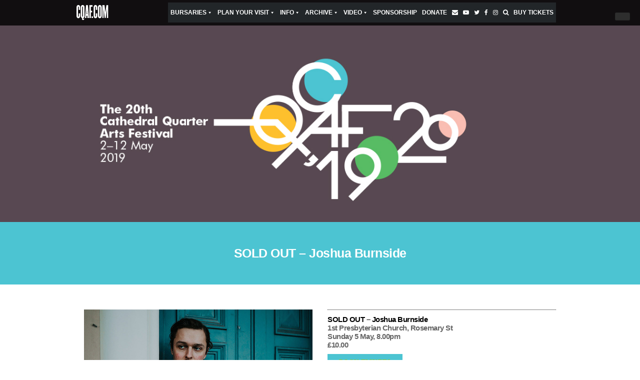

--- FILE ---
content_type: text/html; charset=UTF-8
request_url: https://cqaf.com/joshua-burnside-2019/
body_size: 130035
content:

<!doctype html>
<html lang="en-GB">
<head>
	<meta charset="UTF-8">
	<meta name="viewport" content="width=device-width, initial-scale=1">
	<link rel="profile" href="https://gmpg.org/xfn/11">

	<meta name='robots' content='index, follow, max-image-preview:large, max-snippet:-1, max-video-preview:-1' />

	<!-- This site is optimized with the Yoast SEO plugin v26.7 - https://yoast.com/wordpress/plugins/seo/ -->
	<title>SOLD OUT - Joshua Burnside - CQAF</title>
	<link rel="canonical" href="https://cqaf.com/joshua-burnside-2019/" />
	<meta property="og:locale" content="en_GB" />
	<meta property="og:type" content="article" />
	<meta property="og:title" content="SOLD OUT - Joshua Burnside - CQAF" />
	<meta property="og:description" content="Northern Irish experimental folk songwriter and producer Joshua Burnside is something of an anomaly in local terms. With a brooding, powerful sound [&hellip;]" />
	<meta property="og:url" content="https://cqaf.com/joshua-burnside-2019/" />
	<meta property="og:site_name" content="CQAF" />
	<meta property="article:publisher" content="https://www.facebook.com/cathedralquarterartsfestival/" />
	<meta property="article:published_time" content="2019-02-28T14:19:54+00:00" />
	<meta property="article:modified_time" content="2020-11-05T09:02:02+00:00" />
	<meta property="og:image" content="https://cqaf.com/wp-content/uploads/Joshua-Burnside-2.jpg" />
	<meta property="og:image:width" content="750" />
	<meta property="og:image:height" content="500" />
	<meta property="og:image:type" content="image/jpeg" />
	<meta name="author" content="site_admin" />
	<meta name="twitter:card" content="summary_large_image" />
	<meta name="twitter:creator" content="@Cqaf" />
	<meta name="twitter:site" content="@Cqaf" />
	<meta name="twitter:label1" content="Written by" />
	<meta name="twitter:data1" content="site_admin" />
	<meta name="twitter:label2" content="Estimated reading time" />
	<meta name="twitter:data2" content="1 minute" />
	<script type="application/ld+json" class="yoast-schema-graph">{"@context":"https://schema.org","@graph":[{"@type":"Article","@id":"https://cqaf.com/joshua-burnside-2019/#article","isPartOf":{"@id":"https://cqaf.com/joshua-burnside-2019/"},"author":{"name":"site_admin","@id":"https://cqaf.com/#/schema/person/a9f5b515688e63828b49a9f26f92b7d0"},"headline":"SOLD OUT &#8211; Joshua Burnside","datePublished":"2019-02-28T14:19:54+00:00","dateModified":"2020-11-05T09:02:02+00:00","mainEntityOfPage":{"@id":"https://cqaf.com/joshua-burnside-2019/"},"wordCount":181,"publisher":{"@id":"https://cqaf.com/#organization"},"image":{"@id":"https://cqaf.com/joshua-burnside-2019/#primaryimage"},"thumbnailUrl":"https://cqaf.com/wp-content/uploads/Joshua-Burnside-2.jpg","articleSection":["CQAF2019 Earlybird","CQAF2019 Music"],"inLanguage":"en-GB"},{"@type":"WebPage","@id":"https://cqaf.com/joshua-burnside-2019/","url":"https://cqaf.com/joshua-burnside-2019/","name":"SOLD OUT - Joshua Burnside - CQAF","isPartOf":{"@id":"https://cqaf.com/#website"},"primaryImageOfPage":{"@id":"https://cqaf.com/joshua-burnside-2019/#primaryimage"},"image":{"@id":"https://cqaf.com/joshua-burnside-2019/#primaryimage"},"thumbnailUrl":"https://cqaf.com/wp-content/uploads/Joshua-Burnside-2.jpg","datePublished":"2019-02-28T14:19:54+00:00","dateModified":"2020-11-05T09:02:02+00:00","breadcrumb":{"@id":"https://cqaf.com/joshua-burnside-2019/#breadcrumb"},"inLanguage":"en-GB","potentialAction":[{"@type":"ReadAction","target":["https://cqaf.com/joshua-burnside-2019/"]}]},{"@type":"ImageObject","inLanguage":"en-GB","@id":"https://cqaf.com/joshua-burnside-2019/#primaryimage","url":"https://cqaf.com/wp-content/uploads/Joshua-Burnside-2.jpg","contentUrl":"https://cqaf.com/wp-content/uploads/Joshua-Burnside-2.jpg","width":750,"height":500},{"@type":"BreadcrumbList","@id":"https://cqaf.com/joshua-burnside-2019/#breadcrumb","itemListElement":[{"@type":"ListItem","position":1,"name":"Home","item":"https://cqaf.com/"},{"@type":"ListItem","position":2,"name":"SOLD OUT &#8211; Joshua Burnside"}]},{"@type":"WebSite","@id":"https://cqaf.com/#website","url":"https://cqaf.com/","name":"CQAF","description":"","publisher":{"@id":"https://cqaf.com/#organization"},"potentialAction":[{"@type":"SearchAction","target":{"@type":"EntryPoint","urlTemplate":"https://cqaf.com/?s={search_term_string}"},"query-input":{"@type":"PropertyValueSpecification","valueRequired":true,"valueName":"search_term_string"}}],"inLanguage":"en-GB"},{"@type":"Organization","@id":"https://cqaf.com/#organization","name":"CQAF","url":"https://cqaf.com/","logo":{"@type":"ImageObject","inLanguage":"en-GB","@id":"https://cqaf.com/#/schema/logo/image/","url":"https://cqaf.com/wp-content/uploads/CQAF-logo-300.jpg","contentUrl":"https://cqaf.com/wp-content/uploads/CQAF-logo-300.jpg","width":300,"height":154,"caption":"CQAF"},"image":{"@id":"https://cqaf.com/#/schema/logo/image/"},"sameAs":["https://www.facebook.com/cathedralquarterartsfestival/","https://x.com/Cqaf"]},{"@type":"Person","@id":"https://cqaf.com/#/schema/person/a9f5b515688e63828b49a9f26f92b7d0","name":"site_admin","url":"https://cqaf.com/author/site_admin/"}]}</script>
	<!-- / Yoast SEO plugin. -->


<link rel="alternate" type="application/rss+xml" title="CQAF &raquo; Feed" href="https://cqaf.com/feed/" />
<link rel="alternate" type="application/rss+xml" title="CQAF &raquo; Comments Feed" href="https://cqaf.com/comments/feed/" />
<link rel="alternate" title="oEmbed (JSON)" type="application/json+oembed" href="https://cqaf.com/wp-json/oembed/1.0/embed?url=https%3A%2F%2Fcqaf.com%2Fjoshua-burnside-2019%2F" />
<link rel="alternate" title="oEmbed (XML)" type="text/xml+oembed" href="https://cqaf.com/wp-json/oembed/1.0/embed?url=https%3A%2F%2Fcqaf.com%2Fjoshua-burnside-2019%2F&#038;format=xml" />
<style id='wp-img-auto-sizes-contain-inline-css'>
img:is([sizes=auto i],[sizes^="auto," i]){contain-intrinsic-size:3000px 1500px}
/*# sourceURL=wp-img-auto-sizes-contain-inline-css */
</style>
<style id='wp-emoji-styles-inline-css'>

	img.wp-smiley, img.emoji {
		display: inline !important;
		border: none !important;
		box-shadow: none !important;
		height: 1em !important;
		width: 1em !important;
		margin: 0 0.07em !important;
		vertical-align: -0.1em !important;
		background: none !important;
		padding: 0 !important;
	}
/*# sourceURL=wp-emoji-styles-inline-css */
</style>
<style id='wp-block-library-inline-css'>
:root{--wp-block-synced-color:#7a00df;--wp-block-synced-color--rgb:122,0,223;--wp-bound-block-color:var(--wp-block-synced-color);--wp-editor-canvas-background:#ddd;--wp-admin-theme-color:#007cba;--wp-admin-theme-color--rgb:0,124,186;--wp-admin-theme-color-darker-10:#006ba1;--wp-admin-theme-color-darker-10--rgb:0,107,160.5;--wp-admin-theme-color-darker-20:#005a87;--wp-admin-theme-color-darker-20--rgb:0,90,135;--wp-admin-border-width-focus:2px}@media (min-resolution:192dpi){:root{--wp-admin-border-width-focus:1.5px}}.wp-element-button{cursor:pointer}:root .has-very-light-gray-background-color{background-color:#eee}:root .has-very-dark-gray-background-color{background-color:#313131}:root .has-very-light-gray-color{color:#eee}:root .has-very-dark-gray-color{color:#313131}:root .has-vivid-green-cyan-to-vivid-cyan-blue-gradient-background{background:linear-gradient(135deg,#00d084,#0693e3)}:root .has-purple-crush-gradient-background{background:linear-gradient(135deg,#34e2e4,#4721fb 50%,#ab1dfe)}:root .has-hazy-dawn-gradient-background{background:linear-gradient(135deg,#faaca8,#dad0ec)}:root .has-subdued-olive-gradient-background{background:linear-gradient(135deg,#fafae1,#67a671)}:root .has-atomic-cream-gradient-background{background:linear-gradient(135deg,#fdd79a,#004a59)}:root .has-nightshade-gradient-background{background:linear-gradient(135deg,#330968,#31cdcf)}:root .has-midnight-gradient-background{background:linear-gradient(135deg,#020381,#2874fc)}:root{--wp--preset--font-size--normal:16px;--wp--preset--font-size--huge:42px}.has-regular-font-size{font-size:1em}.has-larger-font-size{font-size:2.625em}.has-normal-font-size{font-size:var(--wp--preset--font-size--normal)}.has-huge-font-size{font-size:var(--wp--preset--font-size--huge)}.has-text-align-center{text-align:center}.has-text-align-left{text-align:left}.has-text-align-right{text-align:right}.has-fit-text{white-space:nowrap!important}#end-resizable-editor-section{display:none}.aligncenter{clear:both}.items-justified-left{justify-content:flex-start}.items-justified-center{justify-content:center}.items-justified-right{justify-content:flex-end}.items-justified-space-between{justify-content:space-between}.screen-reader-text{border:0;clip-path:inset(50%);height:1px;margin:-1px;overflow:hidden;padding:0;position:absolute;width:1px;word-wrap:normal!important}.screen-reader-text:focus{background-color:#ddd;clip-path:none;color:#444;display:block;font-size:1em;height:auto;left:5px;line-height:normal;padding:15px 23px 14px;text-decoration:none;top:5px;width:auto;z-index:100000}html :where(.has-border-color){border-style:solid}html :where([style*=border-top-color]){border-top-style:solid}html :where([style*=border-right-color]){border-right-style:solid}html :where([style*=border-bottom-color]){border-bottom-style:solid}html :where([style*=border-left-color]){border-left-style:solid}html :where([style*=border-width]){border-style:solid}html :where([style*=border-top-width]){border-top-style:solid}html :where([style*=border-right-width]){border-right-style:solid}html :where([style*=border-bottom-width]){border-bottom-style:solid}html :where([style*=border-left-width]){border-left-style:solid}html :where(img[class*=wp-image-]){height:auto;max-width:100%}:where(figure){margin:0 0 1em}html :where(.is-position-sticky){--wp-admin--admin-bar--position-offset:var(--wp-admin--admin-bar--height,0px)}@media screen and (max-width:600px){html :where(.is-position-sticky){--wp-admin--admin-bar--position-offset:0px}}

/*# sourceURL=wp-block-library-inline-css */
</style><style id='global-styles-inline-css'>
:root{--wp--preset--aspect-ratio--square: 1;--wp--preset--aspect-ratio--4-3: 4/3;--wp--preset--aspect-ratio--3-4: 3/4;--wp--preset--aspect-ratio--3-2: 3/2;--wp--preset--aspect-ratio--2-3: 2/3;--wp--preset--aspect-ratio--16-9: 16/9;--wp--preset--aspect-ratio--9-16: 9/16;--wp--preset--color--black: #000000;--wp--preset--color--cyan-bluish-gray: #abb8c3;--wp--preset--color--white: #ffffff;--wp--preset--color--pale-pink: #f78da7;--wp--preset--color--vivid-red: #cf2e2e;--wp--preset--color--luminous-vivid-orange: #ff6900;--wp--preset--color--luminous-vivid-amber: #fcb900;--wp--preset--color--light-green-cyan: #7bdcb5;--wp--preset--color--vivid-green-cyan: #00d084;--wp--preset--color--pale-cyan-blue: #8ed1fc;--wp--preset--color--vivid-cyan-blue: #0693e3;--wp--preset--color--vivid-purple: #9b51e0;--wp--preset--gradient--vivid-cyan-blue-to-vivid-purple: linear-gradient(135deg,rgb(6,147,227) 0%,rgb(155,81,224) 100%);--wp--preset--gradient--light-green-cyan-to-vivid-green-cyan: linear-gradient(135deg,rgb(122,220,180) 0%,rgb(0,208,130) 100%);--wp--preset--gradient--luminous-vivid-amber-to-luminous-vivid-orange: linear-gradient(135deg,rgb(252,185,0) 0%,rgb(255,105,0) 100%);--wp--preset--gradient--luminous-vivid-orange-to-vivid-red: linear-gradient(135deg,rgb(255,105,0) 0%,rgb(207,46,46) 100%);--wp--preset--gradient--very-light-gray-to-cyan-bluish-gray: linear-gradient(135deg,rgb(238,238,238) 0%,rgb(169,184,195) 100%);--wp--preset--gradient--cool-to-warm-spectrum: linear-gradient(135deg,rgb(74,234,220) 0%,rgb(151,120,209) 20%,rgb(207,42,186) 40%,rgb(238,44,130) 60%,rgb(251,105,98) 80%,rgb(254,248,76) 100%);--wp--preset--gradient--blush-light-purple: linear-gradient(135deg,rgb(255,206,236) 0%,rgb(152,150,240) 100%);--wp--preset--gradient--blush-bordeaux: linear-gradient(135deg,rgb(254,205,165) 0%,rgb(254,45,45) 50%,rgb(107,0,62) 100%);--wp--preset--gradient--luminous-dusk: linear-gradient(135deg,rgb(255,203,112) 0%,rgb(199,81,192) 50%,rgb(65,88,208) 100%);--wp--preset--gradient--pale-ocean: linear-gradient(135deg,rgb(255,245,203) 0%,rgb(182,227,212) 50%,rgb(51,167,181) 100%);--wp--preset--gradient--electric-grass: linear-gradient(135deg,rgb(202,248,128) 0%,rgb(113,206,126) 100%);--wp--preset--gradient--midnight: linear-gradient(135deg,rgb(2,3,129) 0%,rgb(40,116,252) 100%);--wp--preset--font-size--small: 13px;--wp--preset--font-size--medium: 20px;--wp--preset--font-size--large: 36px;--wp--preset--font-size--x-large: 42px;--wp--preset--spacing--20: 0.44rem;--wp--preset--spacing--30: 0.67rem;--wp--preset--spacing--40: 1rem;--wp--preset--spacing--50: 1.5rem;--wp--preset--spacing--60: 2.25rem;--wp--preset--spacing--70: 3.38rem;--wp--preset--spacing--80: 5.06rem;--wp--preset--shadow--natural: 6px 6px 9px rgba(0, 0, 0, 0.2);--wp--preset--shadow--deep: 12px 12px 50px rgba(0, 0, 0, 0.4);--wp--preset--shadow--sharp: 6px 6px 0px rgba(0, 0, 0, 0.2);--wp--preset--shadow--outlined: 6px 6px 0px -3px rgb(255, 255, 255), 6px 6px rgb(0, 0, 0);--wp--preset--shadow--crisp: 6px 6px 0px rgb(0, 0, 0);}:where(.is-layout-flex){gap: 0.5em;}:where(.is-layout-grid){gap: 0.5em;}body .is-layout-flex{display: flex;}.is-layout-flex{flex-wrap: wrap;align-items: center;}.is-layout-flex > :is(*, div){margin: 0;}body .is-layout-grid{display: grid;}.is-layout-grid > :is(*, div){margin: 0;}:where(.wp-block-columns.is-layout-flex){gap: 2em;}:where(.wp-block-columns.is-layout-grid){gap: 2em;}:where(.wp-block-post-template.is-layout-flex){gap: 1.25em;}:where(.wp-block-post-template.is-layout-grid){gap: 1.25em;}.has-black-color{color: var(--wp--preset--color--black) !important;}.has-cyan-bluish-gray-color{color: var(--wp--preset--color--cyan-bluish-gray) !important;}.has-white-color{color: var(--wp--preset--color--white) !important;}.has-pale-pink-color{color: var(--wp--preset--color--pale-pink) !important;}.has-vivid-red-color{color: var(--wp--preset--color--vivid-red) !important;}.has-luminous-vivid-orange-color{color: var(--wp--preset--color--luminous-vivid-orange) !important;}.has-luminous-vivid-amber-color{color: var(--wp--preset--color--luminous-vivid-amber) !important;}.has-light-green-cyan-color{color: var(--wp--preset--color--light-green-cyan) !important;}.has-vivid-green-cyan-color{color: var(--wp--preset--color--vivid-green-cyan) !important;}.has-pale-cyan-blue-color{color: var(--wp--preset--color--pale-cyan-blue) !important;}.has-vivid-cyan-blue-color{color: var(--wp--preset--color--vivid-cyan-blue) !important;}.has-vivid-purple-color{color: var(--wp--preset--color--vivid-purple) !important;}.has-black-background-color{background-color: var(--wp--preset--color--black) !important;}.has-cyan-bluish-gray-background-color{background-color: var(--wp--preset--color--cyan-bluish-gray) !important;}.has-white-background-color{background-color: var(--wp--preset--color--white) !important;}.has-pale-pink-background-color{background-color: var(--wp--preset--color--pale-pink) !important;}.has-vivid-red-background-color{background-color: var(--wp--preset--color--vivid-red) !important;}.has-luminous-vivid-orange-background-color{background-color: var(--wp--preset--color--luminous-vivid-orange) !important;}.has-luminous-vivid-amber-background-color{background-color: var(--wp--preset--color--luminous-vivid-amber) !important;}.has-light-green-cyan-background-color{background-color: var(--wp--preset--color--light-green-cyan) !important;}.has-vivid-green-cyan-background-color{background-color: var(--wp--preset--color--vivid-green-cyan) !important;}.has-pale-cyan-blue-background-color{background-color: var(--wp--preset--color--pale-cyan-blue) !important;}.has-vivid-cyan-blue-background-color{background-color: var(--wp--preset--color--vivid-cyan-blue) !important;}.has-vivid-purple-background-color{background-color: var(--wp--preset--color--vivid-purple) !important;}.has-black-border-color{border-color: var(--wp--preset--color--black) !important;}.has-cyan-bluish-gray-border-color{border-color: var(--wp--preset--color--cyan-bluish-gray) !important;}.has-white-border-color{border-color: var(--wp--preset--color--white) !important;}.has-pale-pink-border-color{border-color: var(--wp--preset--color--pale-pink) !important;}.has-vivid-red-border-color{border-color: var(--wp--preset--color--vivid-red) !important;}.has-luminous-vivid-orange-border-color{border-color: var(--wp--preset--color--luminous-vivid-orange) !important;}.has-luminous-vivid-amber-border-color{border-color: var(--wp--preset--color--luminous-vivid-amber) !important;}.has-light-green-cyan-border-color{border-color: var(--wp--preset--color--light-green-cyan) !important;}.has-vivid-green-cyan-border-color{border-color: var(--wp--preset--color--vivid-green-cyan) !important;}.has-pale-cyan-blue-border-color{border-color: var(--wp--preset--color--pale-cyan-blue) !important;}.has-vivid-cyan-blue-border-color{border-color: var(--wp--preset--color--vivid-cyan-blue) !important;}.has-vivid-purple-border-color{border-color: var(--wp--preset--color--vivid-purple) !important;}.has-vivid-cyan-blue-to-vivid-purple-gradient-background{background: var(--wp--preset--gradient--vivid-cyan-blue-to-vivid-purple) !important;}.has-light-green-cyan-to-vivid-green-cyan-gradient-background{background: var(--wp--preset--gradient--light-green-cyan-to-vivid-green-cyan) !important;}.has-luminous-vivid-amber-to-luminous-vivid-orange-gradient-background{background: var(--wp--preset--gradient--luminous-vivid-amber-to-luminous-vivid-orange) !important;}.has-luminous-vivid-orange-to-vivid-red-gradient-background{background: var(--wp--preset--gradient--luminous-vivid-orange-to-vivid-red) !important;}.has-very-light-gray-to-cyan-bluish-gray-gradient-background{background: var(--wp--preset--gradient--very-light-gray-to-cyan-bluish-gray) !important;}.has-cool-to-warm-spectrum-gradient-background{background: var(--wp--preset--gradient--cool-to-warm-spectrum) !important;}.has-blush-light-purple-gradient-background{background: var(--wp--preset--gradient--blush-light-purple) !important;}.has-blush-bordeaux-gradient-background{background: var(--wp--preset--gradient--blush-bordeaux) !important;}.has-luminous-dusk-gradient-background{background: var(--wp--preset--gradient--luminous-dusk) !important;}.has-pale-ocean-gradient-background{background: var(--wp--preset--gradient--pale-ocean) !important;}.has-electric-grass-gradient-background{background: var(--wp--preset--gradient--electric-grass) !important;}.has-midnight-gradient-background{background: var(--wp--preset--gradient--midnight) !important;}.has-small-font-size{font-size: var(--wp--preset--font-size--small) !important;}.has-medium-font-size{font-size: var(--wp--preset--font-size--medium) !important;}.has-large-font-size{font-size: var(--wp--preset--font-size--large) !important;}.has-x-large-font-size{font-size: var(--wp--preset--font-size--x-large) !important;}
/*# sourceURL=global-styles-inline-css */
</style>

<style id='classic-theme-styles-inline-css'>
/*! This file is auto-generated */
.wp-block-button__link{color:#fff;background-color:#32373c;border-radius:9999px;box-shadow:none;text-decoration:none;padding:calc(.667em + 2px) calc(1.333em + 2px);font-size:1.125em}.wp-block-file__button{background:#32373c;color:#fff;text-decoration:none}
/*# sourceURL=/wp-includes/css/classic-themes.min.css */
</style>
<link rel='stylesheet' id='megamenu-css' href='https://cqaf.com/wp-content/uploads/maxmegamenu/style.css?ver=097c99' media='all' />
<link rel='stylesheet' id='dashicons-css' href='https://cqaf.com/wp-includes/css/dashicons.min.css?ver=6.9' media='all' />
<link rel='stylesheet' id='cqaf2023-style-css' href='https://cqaf.com/wp-content/themes/cqaf2023/style.css?ver=1.0.0' media='all' />
<script src="https://cqaf.com/wp-includes/js/jquery/jquery.min.js?ver=3.7.1" id="jquery-core-js"></script>
<script src="https://cqaf.com/wp-includes/js/jquery/jquery-migrate.min.js?ver=3.4.1" id="jquery-migrate-js"></script>
<link rel="https://api.w.org/" href="https://cqaf.com/wp-json/" /><link rel="alternate" title="JSON" type="application/json" href="https://cqaf.com/wp-json/wp/v2/posts/1989" /><link rel="EditURI" type="application/rsd+xml" title="RSD" href="https://cqaf.com/xmlrpc.php?rsd" />
<meta name="generator" content="WordPress 6.9" />
<link rel='shortlink' href='https://cqaf.com/?p=1989' />
<meta name="cdp-version" content="1.5.0" /><style type="text/css">/** Mega Menu CSS: fs **/</style>
	
			 <link rel="preconnect" href="https://fonts.googleapis.com">
<link rel="preconnect" href="https://fonts.gstatic.com" crossorigin>
<link href="https://fonts.googleapis.com/css2?family=Roboto:wght@400;500;700;900&display=swap" rel="stylesheet">
	
	<script src="https://use.fontawesome.com/6f9b1353b4.js"></script>

</head>

<body class="wp-singular post-template-default single single-post postid-1989 single-format-standard wp-theme-cqaf2023 mega-menu-primary mega-menu-secondary">
<div id="page" class="site">
	<a class="skip-link screen-reader-text" href="#primary">Skip to content</a>

	<header id="masthead" class="site-header">
		
		<div class="wrap top_bar">
			<div class="row">
			
				<a href="https://cqaf.com/"><img src="https://cqaf.com/wp-content/themes/cqaf2023/img/cqaf_sml.svg" alt="CQAF" class="sml_logo"></a>
		
				<nav id="site-navigation" class="main-navigation">
<!-- 					<button class="menu-toggle" aria-controls="primary-menu" aria-expanded="false">Primary Menu</button> -->
			<div id="mega-menu-wrap-primary" class="mega-menu-wrap"><div class="mega-menu-toggle"><div class="mega-toggle-blocks-left"></div><div class="mega-toggle-blocks-center"></div><div class="mega-toggle-blocks-right"><div class='mega-toggle-block mega-menu-toggle-animated-block mega-toggle-block-0' id='mega-toggle-block-0'><button aria-label="Toggle Menu" class="mega-toggle-animated mega-toggle-animated-slider" type="button" aria-expanded="false">
                  <span class="mega-toggle-animated-box">
                    <span class="mega-toggle-animated-inner"></span>
                  </span>
                </button></div></div></div><ul id="mega-menu-primary" class="mega-menu max-mega-menu mega-menu-horizontal mega-no-js" data-event="hover" data-effect="fade_up" data-effect-speed="200" data-effect-mobile="slide_left" data-effect-speed-mobile="200" data-mobile-force-width="false" data-second-click="go" data-document-click="collapse" data-vertical-behaviour="standard" data-breakpoint="940" data-unbind="true" data-mobile-state="collapse_all" data-mobile-direction="vertical" data-hover-intent-timeout="300" data-hover-intent-interval="100"><li class="mega-menu-item mega-menu-item-type-post_type mega-menu-item-object-page mega-menu-item-has-children mega-align-bottom-left mega-menu-flyout mega-menu-item-11293" id="mega-menu-item-11293"><a class="mega-menu-link" href="https://cqaf.com/bursaries/" aria-expanded="false" tabindex="0">Bursaries<span class="mega-indicator" aria-hidden="true"></span></a>
<ul class="mega-sub-menu">
<li class="mega-menu-item mega-menu-item-type-post_type mega-menu-item-object-page mega-menu-item-11294" id="mega-menu-item-11294"><a class="mega-menu-link" href="https://cqaf.com/creative-bursaries-2026/">Creative Bursaries 2026</a></li><li class="mega-menu-item mega-menu-item-type-post_type mega-menu-item-object-page mega-menu-item-9870" id="mega-menu-item-9870"><a class="mega-menu-link" href="https://cqaf.com/creative-bursaries-2025/">Creative Bursaries 2025</a></li><li class="mega-menu-item mega-menu-item-type-post_type mega-menu-item-object-page mega-menu-item-8517" id="mega-menu-item-8517"><a class="mega-menu-link" href="https://cqaf.com/bursaries-2024/">Creative Bursaries 2024 Winners</a></li><li class="mega-menu-item mega-menu-item-type-post_type mega-menu-item-object-page mega-menu-item-8493" id="mega-menu-item-8493"><a class="mega-menu-link" href="https://cqaf.com/creative-bursaries-2023-winners/">Creative Bursaries 2023 winners</a></li></ul>
</li><li class="mega-menu-item mega-menu-item-type-post_type mega-menu-item-object-page mega-menu-item-has-children mega-align-bottom-left mega-menu-flyout mega-menu-item-7478" id="mega-menu-item-7478"><a class="mega-menu-link" href="https://cqaf.com/plan-your-visit/" aria-expanded="false" tabindex="0">Plan Your Visit<span class="mega-indicator" aria-hidden="true"></span></a>
<ul class="mega-sub-menu">
<li class="mega-menu-item mega-menu-item-type-post_type mega-menu-item-object-page mega-menu-item-7479" id="mega-menu-item-7479"><a class="mega-menu-link" href="https://cqaf.com/getting-to-belfast/">Getting To Belfast</a></li><li class="mega-menu-item mega-menu-item-type-post_type mega-menu-item-object-page mega-menu-item-7481" id="mega-menu-item-7481"><a class="mega-menu-link" href="https://cqaf.com/belfasts-neighbourhood-scene/">Belfast’s Neighbourhood Scene</a></li><li class="mega-menu-item mega-menu-item-type-post_type mega-menu-item-object-page mega-menu-item-7482" id="mega-menu-item-7482"><a class="mega-menu-link" href="https://cqaf.com/festival-venues/">Festival Venues</a></li><li class="mega-menu-item mega-menu-item-type-post_type mega-menu-item-object-page mega-menu-item-7483" id="mega-menu-item-7483"><a class="mega-menu-link" href="https://cqaf.com/belfasts-culture-scene/">Belfast’s Culture Scene</a></li><li class="mega-menu-item mega-menu-item-type-post_type mega-menu-item-object-page mega-menu-item-7484" id="mega-menu-item-7484"><a class="mega-menu-link" href="https://cqaf.com/belfasts-social-scene/">Belfast’s Social Scene</a></li><li class="mega-menu-item mega-menu-item-type-post_type mega-menu-item-object-page mega-menu-item-7485" id="mega-menu-item-7485"><a class="mega-menu-link" href="https://cqaf.com/belfasts-food-scene/">Belfast’s Food Scene</a></li><li class="mega-menu-item mega-menu-item-type-post_type mega-menu-item-object-page mega-menu-item-7486" id="mega-menu-item-7486"><a class="mega-menu-link" href="https://cqaf.com/belfasts-accommodation-scene/">Belfast’s Accommodation Scene</a></li><li class="mega-menu-item mega-menu-item-type-post_type mega-menu-item-object-page mega-menu-item-7477" id="mega-menu-item-7477"><a class="mega-menu-link" href="https://cqaf.com/planning-your-belfast-scene/">Planning your Belfast Scene</a></li></ul>
</li><li class="mega-menu-item mega-menu-item-type-post_type mega-menu-item-object-page mega-menu-item-has-children mega-align-bottom-left mega-menu-flyout mega-menu-item-7488" id="mega-menu-item-7488"><a class="mega-menu-link" href="https://cqaf.com/info/" aria-expanded="false" tabindex="0">Info<span class="mega-indicator" aria-hidden="true"></span></a>
<ul class="mega-sub-menu">
<li class="mega-menu-item mega-menu-item-type-post_type mega-menu-item-object-page mega-menu-item-7489" id="mega-menu-item-7489"><a class="mega-menu-link" href="https://cqaf.com/history/">History</a></li><li class="mega-menu-item mega-menu-item-type-post_type mega-menu-item-object-page mega-menu-item-7490" id="mega-menu-item-7490"><a class="mega-menu-link" href="https://cqaf.com/about/">About</a></li></ul>
</li><li class="mega-menu-item mega-menu-item-type-post_type mega-menu-item-object-page mega-menu-item-has-children mega-align-bottom-left mega-menu-flyout mega-menu-item-7491" id="mega-menu-item-7491"><a class="mega-menu-link" href="https://cqaf.com/archive/" aria-expanded="false" tabindex="0">Archive<span class="mega-indicator" aria-hidden="true"></span></a>
<ul class="mega-sub-menu">
<li class="mega-menu-item mega-menu-item-type-custom mega-menu-item-object-custom mega-menu-item-9474" id="mega-menu-item-9474"><a class="mega-menu-link" href="https://cqaf.com/archive/">CQAF</a></li><li class="mega-menu-item mega-menu-item-type-custom mega-menu-item-object-custom mega-menu-item-9475" id="mega-menu-item-9475"><a class="mega-menu-link" href="https://cqaf.com/archive/#otl">Out To Lunch</a></li><li class="mega-menu-item mega-menu-item-type-custom mega-menu-item-object-custom mega-menu-item-9732" id="mega-menu-item-9732"><a class="mega-menu-link" href="https://cqaf.com/archive/#npp">Now Press Play</a></li></ul>
</li><li class="mega-menu-item mega-menu-item-type-custom mega-menu-item-object-custom mega-menu-item-has-children mega-align-bottom-left mega-menu-flyout mega-menu-item-7492" id="mega-menu-item-7492"><a class="mega-menu-link" href="#" aria-expanded="false" tabindex="0">Video<span class="mega-indicator" aria-hidden="true"></span></a>
<ul class="mega-sub-menu">
<li class="mega-menu-item mega-menu-item-type-post_type mega-menu-item-object-page mega-menu-item-7494" id="mega-menu-item-7494"><a class="mega-menu-link" href="https://cqaf.com/cqaf2021-video-archive/">CQAF2021 Video Archive</a></li><li class="mega-menu-item mega-menu-item-type-post_type mega-menu-item-object-page mega-menu-item-7493" id="mega-menu-item-7493"><a class="mega-menu-link" href="https://cqaf.com/otl2021-video-archive/">OTL2021 Video Archive</a></li></ul>
</li><li class="mega-menu-item mega-menu-item-type-post_type mega-menu-item-object-page mega-align-bottom-left mega-menu-flyout mega-menu-item-7495" id="mega-menu-item-7495"><a class="mega-menu-link" href="https://cqaf.com/sponsorship/" tabindex="0">Sponsorship</a></li><li class="mega-menu-item mega-menu-item-type-custom mega-menu-item-object-custom mega-align-bottom-left mega-menu-flyout mega-menu-item-7496" id="mega-menu-item-7496"><a target="_blank" class="mega-menu-link" href="https://www.peoplesfundraising.com/donation/DonatetoCQAF" tabindex="0">Donate</a></li><li class="mega-menu-item mega-menu-item-type-custom mega-menu-item-object-custom mega-align-bottom-left mega-menu-flyout mega-menu-item-7497" id="mega-menu-item-7497"><a target="_blank" class="mega-menu-link" href="https://cqaf.us13.list-manage.com/subscribe?u=94bd0311a9f46805ac6ac8598&#038;id=fe2d47b243" tabindex="0"><i class="fa fa-envelope" aria-hidden="true"></i></a></li><li class="mega-menu-item mega-menu-item-type-custom mega-menu-item-object-custom mega-align-bottom-left mega-menu-flyout mega-menu-item-7498" id="mega-menu-item-7498"><a target="_blank" class="mega-menu-link" href="https://www.youtube.com/channel/UC6lXpMZOaA4uTZcGXpGZO8w" tabindex="0"><i class="fa fa-youtube-play" aria-hidden="true"></i></a></li><li class="mega-menu-item mega-menu-item-type-custom mega-menu-item-object-custom mega-align-bottom-left mega-menu-flyout mega-menu-item-7499" id="mega-menu-item-7499"><a target="_blank" class="mega-menu-link" href="https://twitter.com/Cqaf" tabindex="0"><i class="fa fa-twitter" aria-hidden="true"></i></a></li><li class="mega-menu-item mega-menu-item-type-custom mega-menu-item-object-custom mega-align-bottom-left mega-menu-flyout mega-menu-item-7500" id="mega-menu-item-7500"><a target="_blank" class="mega-menu-link" href="https://www.facebook.com/cathedralquarterartsfestival/" tabindex="0"><i class="fa fa-facebook" aria-hidden="true"></i></a></li><li class="mega-menu-item mega-menu-item-type-custom mega-menu-item-object-custom mega-align-bottom-left mega-menu-flyout mega-menu-item-7501" id="mega-menu-item-7501"><a target="_blank" class="mega-menu-link" href="https://www.instagram.com/cathedralquarterartsfestival/" tabindex="0"><i class="fa fa-instagram" aria-hidden="true"></i></a></li><li class="mega-menu-item mega-menu-item-type-custom mega-menu-item-object-custom mega-align-bottom-left mega-menu-flyout mega-menu-item-7714" id="mega-menu-item-7714"><a class="mega-menu-link" href="https://cqaf.com/search/" tabindex="0"><i class="fa fa-search"></i></a></li><li class="mega-menu-item mega-menu-item-type-custom mega-menu-item-object-custom mega-align-bottom-left mega-menu-flyout mega-menu-item-7502" id="mega-menu-item-7502"><a class="mega-menu-link" href="https://cqaf.ticketsolve.com/" tabindex="0">Buy Tickets</a></li></ul><button class='mega-close' aria-label='Close'></button></div>				</nav><!-- #site-navigation -->
			
			</div><!-- /.row -->
		
		</div><!-- /wrap -->	
		
	</header><!-- #masthead -->
	

<link rel="stylesheet" href="https://cqaf.com/wp-content/themes/cqaf_all/css/cqaf_all.css">
<link rel="stylesheet" href="https://cqaf.com/css/cqaf_main_otl2019.css">
<link rel="stylesheet" href="https://cqaf.com/wp-content/themes/cqaf_all/css/cqaf_2019.css">

<style>
	nav{
		background: transparent;
	}
	.large-6.columns {
    float: left;
}
	li.menu-item > a:hover {
    background: unset;
}
	.menu li a{
		font-family: 'Helvetica Neue', Helvetica, Arial, sans-serif!important;
		font-size: 12px;
    font-weight: bold;
    line-height: 12px;
	}
	ul.menu {
    padding-top: 0px;
}
li.menu-item {
    padding: 5px 5px 0px 5px;
}
li#menu-item-7122{
	    padding-top: 0px;
}

.event_text p{
	margin-bottom: 15px;
}

.menu>li>a {
    display: block;
    padding: 5px;
    }
	</style> 


			
<div id="content" class="otl14 clearfix">
			
	<div id="main" class="main" role="main">
					
						
		<article id="post-1989" class="clearfix post-1989 post type-post status-publish format-standard has-post-thumbnail hentry category-cqaf2019-earlybird category-cqaf2019-music" role="article">
						
			<section class="post_content clearfix" itemprop="articleBody">
							
				<div class="wrap banner purple_bg">
		

		<div class="row">
		
		<div class="top-bar-right show-for-medium">
	</div>
	<div class="top-bar-right float-right show-for-small-only">
		<ul class="menu">
			<li><button class="menu-icon" type="button" data-toggle="off-canvas"></button></li>
		</ul>
	</div>
	
		</div>
<!-- /.row -->
	
								
		<div class="row">
			<a href="https://cqaf.com/">
			<img src="https://cqaf.com/img/cqaf20_banner.jpg" alt="CQAF2019">
			</a>
		</div>
							
	</div><!-- /.wrap banner  -->
	
	<div class="wrap banner blue_bg otl14">
		
		<div class="row">
		
		<h1 class="single-title">SOLD OUT &#8211; Joshua Burnside</h1>
	
		</div><!-- /.row -->
															
	</div><!-- /.wrap banner blue_bg otl14 -->
						
					<div class="row">
							
						<div class="large-6 columns event_pic">
							<img src="https://cqaf.com/wp-content/uploads/Joshua-Burnside-2.jpg" alt="image"/>
						</div><!-- /large-6 columns -->
								
						<div class="large-6 columns">
									
							<div class="show_info2">
									
								<p class="assoc otl14"></p>
								<p class="single-title">SOLD OUT &#8211; Joshua Burnside</p>
								<p class="venue">1st Presbyterian Church, Rosemary St</p>
								<p class="date">Sunday 5 May, 8.00pm</p>
								<p class="details">£10.00</p>
								<a class="button" href="https://cqaf.ticketsolve.com/shows/873603121" target="_blank" >Book Tickets</a>
									
							</div><!-- /show_info -->
									
							<div class="event_text">			
							<p>Northern Irish experimental folk songwriter and producer <em>Joshua Burnside </em>is something of an anomaly in local terms.</p>
<p>With a brooding, powerful sound echoing artists of places afar and time long gone, his enthralling craft defies local comparison in striving towards an aesthetic as much as visual as it is sonic.</p>
<p>Balanced with a diverse palette of sounds, Burnside deftly blends alt-folk and elements of the Irish folk song tradition with South American rhythms and Eastern European influences, whilst introducing synthetic and found-sounds, synths loops and crunching beats to create a stormy world that shifts and swirls perspective like a lingering lucid dream.</p>
<p>Joshua was the winner of the <em>NI Music Prize</em> 2017 and has chalked up over 10 million streams on <em>Spotify</em> with extensive radio play and support from <em>BBC Radio 1</em> and <em>6 Music</em>; <em>Guy Garvey, Tom Robinson, Tom Ravenscroft, Lauren Laverne, Huw Stephens </em>and <em>Phil Taggart</em>.</p>
<p>The setting of the 1<sup>st</sup> Presbyterian Church will make this a special show and a great one to witness an artist at the height of his song craft.</p>
<p><strong>Doors 7:45pm | Unreserved Seating</strong></p>
 
						</div><!-- /.event_text  -->
									
							<div class="extra">
								<p> Tickets also available from: <strong> Visit Belfast | 028 90 246 609</strong><br>
								<a href="https://www.google.com/maps?q=9+Donegall+Square+North&entry=gmail&source=g" target="_blank">9 Donegall Square North</a>
								 - Open 7 days a Week</p>
<!-- 								 -->
							</div><!-- /extra -->

						</div><!-- /large-6 columns -->
							
					</div><!-- /row -->

										
				</section> <!-- end article section -->
											
			</article> <!-- end article -->
					
					
						
					
						
		</div> <!-- end #main -->
    
	</div> <!-- end #content -->
			
<div class="cqaf_pink_bg blue_bg purple_bg">
	
	<div class="row">
		
	<h2 class="show otl14">CQAF2019 Music</h2>

					 
		
	<article id="post-2598" class="post-2598 post type-post status-publish format-standard has-post-thumbnail hentry category-cqaf2019-music">
		<div class="large-6 medium-6 columns">
			<a href="https://cqaf.com/rufus-wainwright-solo/" rel="bookmark" class="details_link">
        	<div class="secondary otl14">
					<div class="show_info_l">
							<img width="300" height="200" src="https://cqaf.com/wp-content/uploads/Rufus-Wainwright-300x200.jpg" class="attachment-single-post-thumbnail size-single-post-thumbnail wp-post-image" alt="" decoding="async" loading="lazy" srcset="https://cqaf.com/wp-content/uploads/Rufus-Wainwright-300x200.jpg 300w, https://cqaf.com/wp-content/uploads/Rufus-Wainwright-136x90.jpg 136w, https://cqaf.com/wp-content/uploads/Rufus-Wainwright-298x199.jpg 298w, https://cqaf.com/wp-content/uploads/Rufus-Wainwright.jpg 750w" sizes="auto, (max-width: 300px) 100vw, 300px" />						
					</div><!-- /show_info_l -->
					
					<div class="show_info_r">
              			<p class="single-title otl14_btm">SOLD OUT &#8211; Rufus Wainwright (Solo)</p>
			  			<p class="venue otl14_btm">St. Anne's Cathedral</p>
			  			<p class="time otl14_btm">Tuesday 7 May, 8.00pm</p>
			  	
			  			<a href="https://cqaf.com/rufus-wainwright-solo/" class="otl2019 button2">Read More</a>
			  			<a href="https://cqaf.ticketsolve.com/shows/873605552" class="otl2019 button" target="_blank">Buy Tickets</a>
	            	</div><!-- /show_info_r -->
            </div><!-- /secondary -->
            </a>
          </div><!-- /6 -->
	</article><!-- end of #post-2598 -->
				
				
	<article id="post-2127" class="post-2127 post type-post status-publish format-standard has-post-thumbnail hentry category-cqaf2019-earlybird category-cqaf2019-music">
		<div class="large-6 medium-6 columns">
			<a href="https://cqaf.com/howe-gelb/" rel="bookmark" class="details_link">
        	<div class="secondary otl14">
					<div class="show_info_l">
							<img width="300" height="200" src="https://cqaf.com/wp-content/uploads/Howe-Gelb-1-300x200.jpg" class="attachment-single-post-thumbnail size-single-post-thumbnail wp-post-image" alt="" decoding="async" loading="lazy" srcset="https://cqaf.com/wp-content/uploads/Howe-Gelb-1-300x200.jpg 300w, https://cqaf.com/wp-content/uploads/Howe-Gelb-1-136x90.jpg 136w, https://cqaf.com/wp-content/uploads/Howe-Gelb-1-298x199.jpg 298w, https://cqaf.com/wp-content/uploads/Howe-Gelb-1.jpg 750w" sizes="auto, (max-width: 300px) 100vw, 300px" />						
					</div><!-- /show_info_l -->
					
					<div class="show_info_r">
              			<p class="single-title otl14_btm">Howe Gelb</p>
			  			<p class="venue otl14_btm">Ulster Sports Club</p>
			  			<p class="time otl14_btm">Thursday 2 May, 7.30pm</p>
			  	
			  			<a href="https://cqaf.com/howe-gelb/" class="otl2019 button2">Read More</a>
			  			<a href="https://cqaf.ticketsolve.com/shows/873604312" class="otl2019 button" target="_blank">Buy Tickets</a>
	            	</div><!-- /show_info_r -->
            </div><!-- /secondary -->
            </a>
          </div><!-- /6 -->
	</article><!-- end of #post-2127 -->
				
				
	<article id="post-2083" class="post-2083 post type-post status-publish format-standard has-post-thumbnail hentry category-cqaf2019-earlybird category-cqaf2019-music">
		<div class="large-6 medium-6 columns">
			<a href="https://cqaf.com/teenage-fan-club/" rel="bookmark" class="details_link">
        	<div class="secondary otl14">
					<div class="show_info_l">
							<img width="300" height="200" src="https://cqaf.com/wp-content/uploads/tfc-300x200.jpg" class="attachment-single-post-thumbnail size-single-post-thumbnail wp-post-image" alt="" decoding="async" loading="lazy" srcset="https://cqaf.com/wp-content/uploads/tfc-300x200.jpg 300w, https://cqaf.com/wp-content/uploads/tfc-136x90.jpg 136w, https://cqaf.com/wp-content/uploads/tfc-298x199.jpg 298w, https://cqaf.com/wp-content/uploads/tfc.jpg 750w" sizes="auto, (max-width: 300px) 100vw, 300px" />						
					</div><!-- /show_info_l -->
					
					<div class="show_info_r">
              			<p class="single-title otl14_btm">Teenage Fan Club</p>
			  			<p class="venue otl14_btm">Festival Marquee</p>
			  			<p class="time otl14_btm">Thursday 2 May, 8.00pm</p>
			  	
			  			<a href="https://cqaf.com/teenage-fan-club/" class="otl2019 button2">Read More</a>
			  			<a href="https://cqaf.ticketsolve.com/shows/873604287" class="otl2019 button" target="_blank">Buy Tickets</a>
	            	</div><!-- /show_info_r -->
            </div><!-- /secondary -->
            </a>
          </div><!-- /6 -->
	</article><!-- end of #post-2083 -->
				
				
	<article id="post-1927" class="post-1927 post type-post status-publish format-standard has-post-thumbnail hentry category-cqaf2019-earlybird category-cqaf2019-music">
		<div class="large-6 medium-6 columns">
			<a href="https://cqaf.com/hen-ogledd/" rel="bookmark" class="details_link">
        	<div class="secondary otl14">
					<div class="show_info_l">
							<img width="300" height="200" src="https://cqaf.com/wp-content/uploads/Hen-Ogledd-300x200.jpg" class="attachment-single-post-thumbnail size-single-post-thumbnail wp-post-image" alt="" decoding="async" loading="lazy" srcset="https://cqaf.com/wp-content/uploads/Hen-Ogledd-300x200.jpg 300w, https://cqaf.com/wp-content/uploads/Hen-Ogledd-136x90.jpg 136w, https://cqaf.com/wp-content/uploads/Hen-Ogledd-298x199.jpg 298w, https://cqaf.com/wp-content/uploads/Hen-Ogledd.jpg 750w" sizes="auto, (max-width: 300px) 100vw, 300px" />						
					</div><!-- /show_info_l -->
					
					<div class="show_info_r">
              			<p class="single-title otl14_btm">Hen Ogledd</p>
			  			<p class="venue otl14_btm">Voodoo</p>
			  			<p class="time otl14_btm">Thursday 2 May, 8.00pm</p>
			  	
			  			<a href="https://cqaf.com/hen-ogledd/" class="otl2019 button2">Read More</a>
			  			<a href="https://cqaf.ticketsolve.com/shows/873602848" class="otl2019 button" target="_blank">Buy Tickets</a>
	            	</div><!-- /show_info_r -->
            </div><!-- /secondary -->
            </a>
          </div><!-- /6 -->
	</article><!-- end of #post-1927 -->
				
				
	<article id="post-1929" class="post-1929 post type-post status-publish format-standard has-post-thumbnail hentry category-cqaf2019-earlybird category-cqaf2019-music">
		<div class="large-6 medium-6 columns">
			<a href="https://cqaf.com/william-the-conqueror/" rel="bookmark" class="details_link">
        	<div class="secondary otl14">
					<div class="show_info_l">
							<img width="300" height="200" src="https://cqaf.com/wp-content/uploads/William-new-300x200.jpg" class="attachment-single-post-thumbnail size-single-post-thumbnail wp-post-image" alt="" decoding="async" loading="lazy" srcset="https://cqaf.com/wp-content/uploads/William-new-300x200.jpg 300w, https://cqaf.com/wp-content/uploads/William-new-136x90.jpg 136w, https://cqaf.com/wp-content/uploads/William-new-298x199.jpg 298w, https://cqaf.com/wp-content/uploads/William-new.jpg 750w" sizes="auto, (max-width: 300px) 100vw, 300px" />						
					</div><!-- /show_info_l -->
					
					<div class="show_info_r">
              			<p class="single-title otl14_btm">William The Conqueror</p>
			  			<p class="venue otl14_btm">The Duke of York</p>
			  			<p class="time otl14_btm">Thursday May 2, 8.00pm</p>
			  	
			  			<a href="https://cqaf.com/william-the-conqueror/" class="otl2019 button2">Read More</a>
			  			<a href="https://cqaf.ticketsolve.com/shows/873602991" class="otl2019 button" target="_blank">Buy Tickets</a>
	            	</div><!-- /show_info_r -->
            </div><!-- /secondary -->
            </a>
          </div><!-- /6 -->
	</article><!-- end of #post-1929 -->
				
				
	<article id="post-2197" class="post-2197 post type-post status-publish format-standard has-post-thumbnail hentry category-cqaf2019-earlybird category-cqaf2019-music">
		<div class="large-6 medium-6 columns">
			<a href="https://cqaf.com/the-gold-tips/" rel="bookmark" class="details_link">
        	<div class="secondary otl14">
					<div class="show_info_l">
							<img width="300" height="200" src="https://cqaf.com/wp-content/uploads/The-Gold-Tips-300x200.jpg" class="attachment-single-post-thumbnail size-single-post-thumbnail wp-post-image" alt="" decoding="async" loading="lazy" srcset="https://cqaf.com/wp-content/uploads/The-Gold-Tips-300x200.jpg 300w, https://cqaf.com/wp-content/uploads/The-Gold-Tips-136x90.jpg 136w, https://cqaf.com/wp-content/uploads/The-Gold-Tips-298x199.jpg 298w, https://cqaf.com/wp-content/uploads/The-Gold-Tips.jpg 750w" sizes="auto, (max-width: 300px) 100vw, 300px" />						
					</div><!-- /show_info_l -->
					
					<div class="show_info_r">
              			<p class="single-title otl14_btm">The Gold Tips + Joe Lindsay DJ support</p>
			  			<p class="venue otl14_btm">The Duke of York</p>
			  			<p class="time otl14_btm">Friday 3 May, 8.00pm</p>
			  	
			  			<a href="https://cqaf.com/the-gold-tips/" class="otl2019 button2">Read More</a>
			  			<a href="https://cqaf.ticketsolve.com/shows/873604939" class="otl2019 button" target="_blank">Buy Tickets</a>
	            	</div><!-- /show_info_r -->
            </div><!-- /secondary -->
            </a>
          </div><!-- /6 -->
	</article><!-- end of #post-2197 -->
				
				
	<article id="post-2039" class="post-2039 post type-post status-publish format-standard has-post-thumbnail hentry category-cqaf2019-earlybird category-cqaf2019-music">
		<div class="large-6 medium-6 columns">
			<a href="https://cqaf.com/echo-and-the-bunnymen/" rel="bookmark" class="details_link">
        	<div class="secondary otl14">
					<div class="show_info_l">
							<img width="300" height="200" src="https://cqaf.com/wp-content/uploads/Echo-and-the-Bunnymen-300x200.jpg" class="attachment-single-post-thumbnail size-single-post-thumbnail wp-post-image" alt="" decoding="async" loading="lazy" srcset="https://cqaf.com/wp-content/uploads/Echo-and-the-Bunnymen-300x200.jpg 300w, https://cqaf.com/wp-content/uploads/Echo-and-the-Bunnymen-136x90.jpg 136w, https://cqaf.com/wp-content/uploads/Echo-and-the-Bunnymen-298x199.jpg 298w, https://cqaf.com/wp-content/uploads/Echo-and-the-Bunnymen.jpg 750w" sizes="auto, (max-width: 300px) 100vw, 300px" />						
					</div><!-- /show_info_l -->
					
					<div class="show_info_r">
              			<p class="single-title otl14_btm">SOLD OUT &#8211; Echo and the Bunnymen</p>
			  			<p class="venue otl14_btm">Festival Marquee</p>
			  			<p class="time otl14_btm">Friday 3 May, 8.00pm</p>
			  	
			  			<a href="https://cqaf.com/echo-and-the-bunnymen/" class="otl2019 button2">Read More</a>
			  			<a href="https://cqaf.ticketsolve.com/shows/873604006" class="otl2019 button" target="_blank">Buy Tickets</a>
	            	</div><!-- /show_info_r -->
            </div><!-- /secondary -->
            </a>
          </div><!-- /6 -->
	</article><!-- end of #post-2039 -->
				
				
	<article id="post-1992" class="post-1992 post type-post status-publish format-standard has-post-thumbnail hentry category-cqaf2019-earlybird category-cqaf2019-music">
		<div class="large-6 medium-6 columns">
			<a href="https://cqaf.com/lisa-oneill/" rel="bookmark" class="details_link">
        	<div class="secondary otl14">
					<div class="show_info_l">
							<img width="300" height="200" src="https://cqaf.com/wp-content/uploads/Lisa-Neill-300x200.jpg" class="attachment-single-post-thumbnail size-single-post-thumbnail wp-post-image" alt="" decoding="async" loading="lazy" srcset="https://cqaf.com/wp-content/uploads/Lisa-Neill-300x200.jpg 300w, https://cqaf.com/wp-content/uploads/Lisa-Neill-136x90.jpg 136w, https://cqaf.com/wp-content/uploads/Lisa-Neill-298x199.jpg 298w, https://cqaf.com/wp-content/uploads/Lisa-Neill.jpg 750w" sizes="auto, (max-width: 300px) 100vw, 300px" />						
					</div><!-- /show_info_l -->
					
					<div class="show_info_r">
              			<p class="single-title otl14_btm">Lisa O&#8217;Neill + special guest Kú Kilian</p>
			  			<p class="venue otl14_btm">The Black Box</p>
			  			<p class="time otl14_btm">Friday 3 May, 8.00pm</p>
			  	
			  			<a href="https://cqaf.com/lisa-oneill/" class="otl2019 button2">Read More</a>
			  			<a href="https://cqaf.ticketsolve.com/shows/873603494" class="otl2019 button" target="_blank">Buy Tickets</a>
	            	</div><!-- /show_info_r -->
            </div><!-- /secondary -->
            </a>
          </div><!-- /6 -->
	</article><!-- end of #post-1992 -->
				
				
	<article id="post-1942" class="post-1942 post type-post status-publish format-standard has-post-thumbnail hentry category-cqaf2019-earlybird category-cqaf2019-music">
		<div class="large-6 medium-6 columns">
			<a href="https://cqaf.com/jason-lytle-grandaddy-malojian/" rel="bookmark" class="details_link">
        	<div class="secondary otl14">
					<div class="show_info_l">
							<img width="300" height="200" src="https://cqaf.com/wp-content/uploads/Jason-Lytle-300x200.jpg" class="attachment-single-post-thumbnail size-single-post-thumbnail wp-post-image" alt="" decoding="async" loading="lazy" srcset="https://cqaf.com/wp-content/uploads/Jason-Lytle-300x200.jpg 300w, https://cqaf.com/wp-content/uploads/Jason-Lytle-136x90.jpg 136w, https://cqaf.com/wp-content/uploads/Jason-Lytle-298x199.jpg 298w, https://cqaf.com/wp-content/uploads/Jason-Lytle.jpg 750w" sizes="auto, (max-width: 300px) 100vw, 300px" />						
					</div><!-- /show_info_l -->
					
					<div class="show_info_r">
              			<p class="single-title otl14_btm">SOLD OUT &#8211; Jason Lytle (Grandaddy) &#038; Malojian</p>
			  			<p class="venue otl14_btm">1st Presbyterian Church, Rosemary St</p>
			  			<p class="time otl14_btm">Friday 3 May, 8.00pm</p>
			  	
			  			<a href="https://cqaf.com/jason-lytle-grandaddy-malojian/" class="otl2019 button2">Read More</a>
			  			<a href="https://cqaf.ticketsolve.com/shows/873602446" class="otl2019 button" target="_blank">Buy Tickets</a>
	            	</div><!-- /show_info_r -->
            </div><!-- /secondary -->
            </a>
          </div><!-- /6 -->
	</article><!-- end of #post-1942 -->
				
				
	<article id="post-1866" class="post-1866 post type-post status-publish format-standard has-post-thumbnail hentry category-cqaf2019-earlybird category-cqaf2019-music">
		<div class="large-6 medium-6 columns">
			<a href="https://cqaf.com/lowkey/" rel="bookmark" class="details_link">
        	<div class="secondary otl14">
					<div class="show_info_l">
							<img width="300" height="200" src="https://cqaf.com/wp-content/uploads/Low-Key-300x200.jpg" class="attachment-single-post-thumbnail size-single-post-thumbnail wp-post-image" alt="" decoding="async" loading="lazy" srcset="https://cqaf.com/wp-content/uploads/Low-Key-300x200.jpg 300w, https://cqaf.com/wp-content/uploads/Low-Key-136x90.jpg 136w, https://cqaf.com/wp-content/uploads/Low-Key-298x199.jpg 298w, https://cqaf.com/wp-content/uploads/Low-Key.jpg 750w" sizes="auto, (max-width: 300px) 100vw, 300px" />						
					</div><!-- /show_info_l -->
					
					<div class="show_info_r">
              			<p class="single-title otl14_btm">Lowkey</p>
			  			<p class="venue otl14_btm">Oh Yeah Centre</p>
			  			<p class="time otl14_btm">Friday 3 May, 8.00pm</p>
			  	
			  			<a href="https://cqaf.com/lowkey/" class="otl2019 button2">Read More</a>
			  			<a href="https://cqaf.ticketsolve.com/shows/873601557" class="otl2019 button" target="_blank">Buy Tickets</a>
	            	</div><!-- /show_info_r -->
            </div><!-- /secondary -->
            </a>
          </div><!-- /6 -->
	</article><!-- end of #post-1866 -->
				
				
	<article id="post-1998" class="post-1998 post type-post status-publish format-standard has-post-thumbnail hentry category-cqaf2019-earlybird category-cqaf2019-music">
		<div class="large-6 medium-6 columns">
			<a href="https://cqaf.com/kitt-philippa/" rel="bookmark" class="details_link">
        	<div class="secondary otl14">
					<div class="show_info_l">
							<img width="300" height="200" src="https://cqaf.com/wp-content/uploads/Kitt-Philippa-300x200.jpg" class="attachment-single-post-thumbnail size-single-post-thumbnail wp-post-image" alt="" decoding="async" loading="lazy" srcset="https://cqaf.com/wp-content/uploads/Kitt-Philippa-300x200.jpg 300w, https://cqaf.com/wp-content/uploads/Kitt-Philippa-136x90.jpg 136w, https://cqaf.com/wp-content/uploads/Kitt-Philippa-298x199.jpg 298w, https://cqaf.com/wp-content/uploads/Kitt-Philippa.jpg 750w" sizes="auto, (max-width: 300px) 100vw, 300px" />						
					</div><!-- /show_info_l -->
					
					<div class="show_info_r">
              			<p class="single-title otl14_btm">Kitt Philippa</p>
			  			<p class="venue otl14_btm">The MAC - Upstairs</p>
			  			<p class="time otl14_btm">Friday 3 May, 8.00pm</p>
			  	
			  			<a href="https://cqaf.com/kitt-philippa/" class="otl2019 button2">Read More</a>
			  			<a href="https://cqaf.ticketsolve.com/shows/873603402" class="otl2019 button" target="_blank">Buy Tickets</a>
	            	</div><!-- /show_info_r -->
            </div><!-- /secondary -->
            </a>
          </div><!-- /6 -->
	</article><!-- end of #post-1998 -->
				
				
	<article id="post-2072" class="post-2072 post type-post status-publish format-standard has-post-thumbnail hentry category-cqaf2019-earlybird category-cqaf2019-music">
		<div class="large-6 medium-6 columns">
			<a href="https://cqaf.com/skippers-alley-the-conifers/" rel="bookmark" class="details_link">
        	<div class="secondary otl14">
					<div class="show_info_l">
							<img width="300" height="200" src="https://cqaf.com/wp-content/uploads/Skippers-Alley.resized-300x200.jpg" class="attachment-single-post-thumbnail size-single-post-thumbnail wp-post-image" alt="" decoding="async" loading="lazy" srcset="https://cqaf.com/wp-content/uploads/Skippers-Alley.resized-300x200.jpg 300w, https://cqaf.com/wp-content/uploads/Skippers-Alley.resized-136x90.jpg 136w, https://cqaf.com/wp-content/uploads/Skippers-Alley.resized-298x199.jpg 298w, https://cqaf.com/wp-content/uploads/Skippers-Alley.resized.jpg 750w" sizes="auto, (max-width: 300px) 100vw, 300px" />						
					</div><!-- /show_info_l -->
					
					<div class="show_info_r">
              			<p class="single-title otl14_btm">Skipper’s Alley &#038; The Conifers</p>
			  			<p class="venue otl14_btm">Áras Mhic Reachtain (283-289 Antrim Road)</p>
			  			<p class="time otl14_btm">Friday 3 May, 9.00pm</p>
			  	
			  			<a href="https://cqaf.com/skippers-alley-the-conifers/" class="otl2019 button2">Read More</a>
			  			<a href="https://cqaf.ticketsolve.com/shows/873604039" class="otl2019 button" target="_blank">Buy Tickets</a>
	            	</div><!-- /show_info_r -->
            </div><!-- /secondary -->
            </a>
          </div><!-- /6 -->
	</article><!-- end of #post-2072 -->
				
				
	<article id="post-1944" class="post-1944 post type-post status-publish format-standard has-post-thumbnail hentry category-cqaf2019-earlybird category-cqaf2019-music">
		<div class="large-6 medium-6 columns">
			<a href="https://cqaf.com/mary-coughlan/" rel="bookmark" class="details_link">
        	<div class="secondary otl14">
					<div class="show_info_l">
							<img width="300" height="200" src="https://cqaf.com/wp-content/uploads/Mary-Coughlan-2-300x200.jpg" class="attachment-single-post-thumbnail size-single-post-thumbnail wp-post-image" alt="" decoding="async" loading="lazy" srcset="https://cqaf.com/wp-content/uploads/Mary-Coughlan-2-300x200.jpg 300w, https://cqaf.com/wp-content/uploads/Mary-Coughlan-2-136x90.jpg 136w, https://cqaf.com/wp-content/uploads/Mary-Coughlan-2-298x199.jpg 298w, https://cqaf.com/wp-content/uploads/Mary-Coughlan-2.jpg 750w" sizes="auto, (max-width: 300px) 100vw, 300px" />						
					</div><!-- /show_info_l -->
					
					<div class="show_info_r">
              			<p class="single-title otl14_btm">SOLD OUT &#8211; Mary Coughlan</p>
			  			<p class="venue otl14_btm">The Black Box</p>
			  			<p class="time otl14_btm">Saturday 4 May 2.00pm</p>
			  	
			  			<a href="https://cqaf.com/mary-coughlan/" class="otl2019 button2">Read More</a>
			  			<a href="https://cqaf.ticketsolve.com/shows/873603115" class="otl2019 button" target="_blank">Buy Tickets</a>
	            	</div><!-- /show_info_r -->
            </div><!-- /secondary -->
            </a>
          </div><!-- /6 -->
	</article><!-- end of #post-1944 -->
				
				
	<article id="post-2234" class="post-2234 post type-post status-publish format-standard has-post-thumbnail hentry category-cqaf2019-earlybird category-cqaf2019-music">
		<div class="large-6 medium-6 columns">
			<a href="https://cqaf.com/sean-ohagan-guests-big-monster-love/" rel="bookmark" class="details_link">
        	<div class="secondary otl14">
					<div class="show_info_l">
							<img width="300" height="200" src="https://cqaf.com/wp-content/uploads/Sean-OHagan-300x200.jpg" class="attachment-single-post-thumbnail size-single-post-thumbnail wp-post-image" alt="" decoding="async" loading="lazy" srcset="https://cqaf.com/wp-content/uploads/Sean-OHagan-300x200.jpg 300w, https://cqaf.com/wp-content/uploads/Sean-OHagan-136x90.jpg 136w, https://cqaf.com/wp-content/uploads/Sean-OHagan-298x199.jpg 298w, https://cqaf.com/wp-content/uploads/Sean-OHagan.jpg 750w" sizes="auto, (max-width: 300px) 100vw, 300px" />						
					</div><!-- /show_info_l -->
					
					<div class="show_info_r">
              			<p class="single-title otl14_btm">Sean O’Hagan + guests Big Monster Love</p>
			  			<p class="venue otl14_btm">1st Presbyterian Church, Rosemary St</p>
			  			<p class="time otl14_btm">Saturday 4 May, 3.00pm </p>
			  	
			  			<a href="https://cqaf.com/sean-ohagan-guests-big-monster-love/" class="otl2019 button2">Read More</a>
			  			<a href="https://cqaf.ticketsolve.com/shows/873604654" class="otl2019 button" target="_blank">Buy Tickets</a>
	            	</div><!-- /show_info_r -->
            </div><!-- /secondary -->
            </a>
          </div><!-- /6 -->
	</article><!-- end of #post-2234 -->
				
				
	<article id="post-2031" class="post-2031 post type-post status-publish format-standard has-post-thumbnail hentry category-cqaf2019-earlybird category-cqaf2019-music">
		<div class="large-6 medium-6 columns">
			<a href="https://cqaf.com/robbie-fulks/" rel="bookmark" class="details_link">
        	<div class="secondary otl14">
					<div class="show_info_l">
							<img width="300" height="200" src="https://cqaf.com/wp-content/uploads/Robbie-Fulks-300x200.jpg" class="attachment-single-post-thumbnail size-single-post-thumbnail wp-post-image" alt="" decoding="async" loading="lazy" srcset="https://cqaf.com/wp-content/uploads/Robbie-Fulks-300x200.jpg 300w, https://cqaf.com/wp-content/uploads/Robbie-Fulks-136x90.jpg 136w, https://cqaf.com/wp-content/uploads/Robbie-Fulks-298x199.jpg 298w, https://cqaf.com/wp-content/uploads/Robbie-Fulks.jpg 750w" sizes="auto, (max-width: 300px) 100vw, 300px" />						
					</div><!-- /show_info_l -->
					
					<div class="show_info_r">
              			<p class="single-title otl14_btm">Robbie Fulks</p>
			  			<p class="venue otl14_btm">The Duke of York</p>
			  			<p class="time otl14_btm">Saturday 4 May, 6.00pm</p>
			  	
			  			<a href="https://cqaf.com/robbie-fulks/" class="otl2019 button2">Read More</a>
			  			<a href="https://cqaf.ticketsolve.com/shows/873603898" class="otl2019 button" target="_blank">Buy Tickets</a>
	            	</div><!-- /show_info_r -->
            </div><!-- /secondary -->
            </a>
          </div><!-- /6 -->
	</article><!-- end of #post-2031 -->
				
				
	<article id="post-2263" class="post-2263 post type-post status-publish format-standard has-post-thumbnail hentry category-cqaf2019-earlybird category-cqaf2019-music">
		<div class="large-6 medium-6 columns">
			<a href="https://cqaf.com/sneaks/" rel="bookmark" class="details_link">
        	<div class="secondary otl14">
					<div class="show_info_l">
							<img width="300" height="200" src="https://cqaf.com/wp-content/uploads/Sneaks-1-300x200.jpg" class="attachment-single-post-thumbnail size-single-post-thumbnail wp-post-image" alt="" decoding="async" loading="lazy" srcset="https://cqaf.com/wp-content/uploads/Sneaks-1-300x200.jpg 300w, https://cqaf.com/wp-content/uploads/Sneaks-1-136x90.jpg 136w, https://cqaf.com/wp-content/uploads/Sneaks-1-298x199.jpg 298w, https://cqaf.com/wp-content/uploads/Sneaks-1.jpg 750w" sizes="auto, (max-width: 300px) 100vw, 300px" />						
					</div><!-- /show_info_l -->
					
					<div class="show_info_r">
              			<p class="single-title otl14_btm">Sneaks</p>
			  			<p class="venue otl14_btm">The Sunflower</p>
			  			<p class="time otl14_btm">Saturday 4 May, 9.00pm</p>
			  	
			  			<a href="https://cqaf.com/sneaks/" class="otl2019 button2">Read More</a>
			  			<a href="https://cqaf.ticketsolve.com/shows/873603155" class="otl2019 button" target="_blank">Buy Tickets</a>
	            	</div><!-- /show_info_r -->
            </div><!-- /secondary -->
            </a>
          </div><!-- /6 -->
	</article><!-- end of #post-2263 -->
				
				
	<article id="post-2086" class="post-2086 post type-post status-publish format-standard has-post-thumbnail hentry category-cqaf2019-earlybird category-cqaf2019-music">
		<div class="large-6 medium-6 columns">
			<a href="https://cqaf.com/spiritualized/" rel="bookmark" class="details_link">
        	<div class="secondary otl14">
					<div class="show_info_l">
							<img width="300" height="200" src="https://cqaf.com/wp-content/uploads/Spiritualized-300x200.jpg" class="attachment-single-post-thumbnail size-single-post-thumbnail wp-post-image" alt="" decoding="async" loading="lazy" srcset="https://cqaf.com/wp-content/uploads/Spiritualized-300x200.jpg 300w, https://cqaf.com/wp-content/uploads/Spiritualized-136x90.jpg 136w, https://cqaf.com/wp-content/uploads/Spiritualized-298x199.jpg 298w, https://cqaf.com/wp-content/uploads/Spiritualized.jpg 750w" sizes="auto, (max-width: 300px) 100vw, 300px" />						
					</div><!-- /show_info_l -->
					
					<div class="show_info_r">
              			<p class="single-title otl14_btm">Spiritualized</p>
			  			<p class="venue otl14_btm">Festival Marquee</p>
			  			<p class="time otl14_btm">Saturday 4 May, 8.00pm</p>
			  	
			  			<a href="https://cqaf.com/spiritualized/" class="otl2019 button2">Read More</a>
			  			<a href="https://cqaf.ticketsolve.com/shows/873604176" class="otl2019 button" target="_blank">Buy Tickets</a>
	            	</div><!-- /show_info_r -->
            </div><!-- /secondary -->
            </a>
          </div><!-- /6 -->
	</article><!-- end of #post-2086 -->
				
				
	<article id="post-2043" class="post-2043 post type-post status-publish format-standard has-post-thumbnail hentry category-cqaf2019-earlybird category-cqaf2019-music">
		<div class="large-6 medium-6 columns">
			<a href="https://cqaf.com/wonders-of-the-wake/" rel="bookmark" class="details_link">
        	<div class="secondary otl14">
					<div class="show_info_l">
							<img width="300" height="200" src="https://cqaf.com/wp-content/uploads/Wonders-of-the-Wake-300x200.jpg" class="attachment-single-post-thumbnail size-single-post-thumbnail wp-post-image" alt="" decoding="async" loading="lazy" srcset="https://cqaf.com/wp-content/uploads/Wonders-of-the-Wake-300x200.jpg 300w, https://cqaf.com/wp-content/uploads/Wonders-of-the-Wake-136x90.jpg 136w, https://cqaf.com/wp-content/uploads/Wonders-of-the-Wake-298x199.jpg 298w, https://cqaf.com/wp-content/uploads/Wonders-of-the-Wake.jpg 750w" sizes="auto, (max-width: 300px) 100vw, 300px" />						
					</div><!-- /show_info_l -->
					
					<div class="show_info_r">
              			<p class="single-title otl14_btm">Wonders of the Wake</p>
			  			<p class="venue otl14_btm">The Duncairn</p>
			  			<p class="time otl14_btm">Saturday 4 May, 8.00pm</p>
			  	
			  			<a href="https://cqaf.com/wonders-of-the-wake/" class="otl2019 button2">Read More</a>
			  			<a href="https://cqaf.ticketsolve.com/shows/873603129" class="otl2019 button" target="_blank">Buy Tickets</a>
	            	</div><!-- /show_info_r -->
            </div><!-- /secondary -->
            </a>
          </div><!-- /6 -->
	</article><!-- end of #post-2043 -->
				
				
	<article id="post-2226" class="post-2226 post type-post status-publish format-standard has-post-thumbnail hentry category-cqaf2019-earlybird category-cqaf2019-music">
		<div class="large-6 medium-6 columns">
			<a href="https://cqaf.com/barb-jungr-bob-brel-and-me/" rel="bookmark" class="details_link">
        	<div class="secondary otl14">
					<div class="show_info_l">
							<img width="300" height="200" src="https://cqaf.com/wp-content/uploads/Barb-Jungr-300x200.jpg" class="attachment-single-post-thumbnail size-single-post-thumbnail wp-post-image" alt="" decoding="async" loading="lazy" srcset="https://cqaf.com/wp-content/uploads/Barb-Jungr-300x200.jpg 300w, https://cqaf.com/wp-content/uploads/Barb-Jungr-136x90.jpg 136w, https://cqaf.com/wp-content/uploads/Barb-Jungr-298x199.jpg 298w, https://cqaf.com/wp-content/uploads/Barb-Jungr.jpg 750w" sizes="auto, (max-width: 300px) 100vw, 300px" />						
					</div><!-- /show_info_l -->
					
					<div class="show_info_r">
              			<p class="single-title otl14_btm">Barb Jungr: Bob, Brel and Me</p>
			  			<p class="venue otl14_btm">The Black Box</p>
			  			<p class="time otl14_btm">Saturday 4 May, 8.00pm</p>
			  	
			  			<a href="https://cqaf.com/barb-jungr-bob-brel-and-me/" class="otl2019 button2">Read More</a>
			  			<a href="https://cqaf.ticketsolve.com/shows/873604657" class="otl2019 button" target="_blank">Buy Tickets</a>
	            	</div><!-- /show_info_r -->
            </div><!-- /secondary -->
            </a>
          </div><!-- /6 -->
	</article><!-- end of #post-2226 -->
				
				
	<article id="post-1906" class="post-1906 post type-post status-publish format-standard has-post-thumbnail hentry category-cqaf2019-earlybird category-cqaf2019-music">
		<div class="large-6 medium-6 columns">
			<a href="https://cqaf.com/men-of-north-country/" rel="bookmark" class="details_link">
        	<div class="secondary otl14">
					<div class="show_info_l">
							<img width="300" height="200" src="https://cqaf.com/wp-content/uploads/Men-of-North-Country-300x200.jpg" class="attachment-single-post-thumbnail size-single-post-thumbnail wp-post-image" alt="" decoding="async" loading="lazy" srcset="https://cqaf.com/wp-content/uploads/Men-of-North-Country-300x200.jpg 300w, https://cqaf.com/wp-content/uploads/Men-of-North-Country-136x90.jpg 136w, https://cqaf.com/wp-content/uploads/Men-of-North-Country-298x199.jpg 298w, https://cqaf.com/wp-content/uploads/Men-of-North-Country.jpg 750w" sizes="auto, (max-width: 300px) 100vw, 300px" />						
					</div><!-- /show_info_l -->
					
					<div class="show_info_r">
              			<p class="single-title otl14_btm">Men of North Country</p>
			  			<p class="venue otl14_btm">Oh Yeah Centre</p>
			  			<p class="time otl14_btm">Saturday 4 May, 9.00pm</p>
			  	
			  			<a href="https://cqaf.com/men-of-north-country/" class="otl2019 button2">Read More</a>
			  			<a href="https://cqaf.ticketsolve.com/shows/873602725" class="otl2019 button" target="_blank">Buy Tickets</a>
	            	</div><!-- /show_info_r -->
            </div><!-- /secondary -->
            </a>
          </div><!-- /6 -->
	</article><!-- end of #post-1906 -->
				
				
	<article id="post-1947" class="post-1947 post type-post status-publish format-standard has-post-thumbnail hentry category-cqaf2019-earlybird category-cqaf2019-music">
		<div class="large-6 medium-6 columns">
			<a href="https://cqaf.com/hannah-peel-will-burns-chalk-blue-hill/" rel="bookmark" class="details_link">
        	<div class="secondary otl14">
					<div class="show_info_l">
							<img width="300" height="200" src="https://cqaf.com/wp-content/uploads/Hannah-Peel-and-Will-Burns-300x200.jpg" class="attachment-single-post-thumbnail size-single-post-thumbnail wp-post-image" alt="" decoding="async" loading="lazy" srcset="https://cqaf.com/wp-content/uploads/Hannah-Peel-and-Will-Burns-300x200.jpg 300w, https://cqaf.com/wp-content/uploads/Hannah-Peel-and-Will-Burns-136x90.jpg 136w, https://cqaf.com/wp-content/uploads/Hannah-Peel-and-Will-Burns-298x199.jpg 298w, https://cqaf.com/wp-content/uploads/Hannah-Peel-and-Will-Burns.jpg 750w" sizes="auto, (max-width: 300px) 100vw, 300px" />						
					</div><!-- /show_info_l -->
					
					<div class="show_info_r">
              			<p class="single-title otl14_btm">Hannah Peel &#038; Will Burns &#8211; Chalk Hill Blue</p>
			  			<p class="venue otl14_btm">The Black Box</p>
			  			<p class="time otl14_btm">Sunday 5 May, 3.45pm</p>
			  	
			  			<a href="https://cqaf.com/hannah-peel-will-burns-chalk-blue-hill/" class="otl2019 button2">Read More</a>
			  			<a href="https://cqaf.ticketsolve.com/shows/873603113" class="otl2019 button" target="_blank">Buy Tickets</a>
	            	</div><!-- /show_info_r -->
            </div><!-- /secondary -->
            </a>
          </div><!-- /6 -->
	</article><!-- end of #post-1947 -->
				
				
	<article id="post-1908" class="post-1908 post type-post status-publish format-standard has-post-thumbnail hentry category-cqaf2019-earlybird category-cqaf2019-music">
		<div class="large-6 medium-6 columns">
			<a href="https://cqaf.com/alejandro-escavado/" rel="bookmark" class="details_link">
        	<div class="secondary otl14">
					<div class="show_info_l">
							<img width="300" height="200" src="https://cqaf.com/wp-content/uploads/Alejandro-Escavado-300x200.jpg" class="attachment-single-post-thumbnail size-single-post-thumbnail wp-post-image" alt="" decoding="async" loading="lazy" srcset="https://cqaf.com/wp-content/uploads/Alejandro-Escavado-300x200.jpg 300w, https://cqaf.com/wp-content/uploads/Alejandro-Escavado-136x90.jpg 136w, https://cqaf.com/wp-content/uploads/Alejandro-Escavado-298x199.jpg 298w, https://cqaf.com/wp-content/uploads/Alejandro-Escavado.jpg 750w" sizes="auto, (max-width: 300px) 100vw, 300px" />						
					</div><!-- /show_info_l -->
					
					<div class="show_info_r">
              			<p class="single-title otl14_btm">Alejandro Escovedo + guest Don Antonio</p>
			  			<p class="venue otl14_btm">Oh Yeah Centre</p>
			  			<p class="time otl14_btm">Sunday 5 May, 8.00pm</p>
			  	
			  			<a href="https://cqaf.com/alejandro-escavado/" class="otl2019 button2">Read More</a>
			  			<a href="https://cqaf.ticketsolve.com/shows/873600953" class="otl2019 button" target="_blank">Buy Tickets</a>
	            	</div><!-- /show_info_r -->
            </div><!-- /secondary -->
            </a>
          </div><!-- /6 -->
	</article><!-- end of #post-1908 -->
				
				
	<article id="post-2003" class="post-2003 post type-post status-publish format-standard has-post-thumbnail hentry category-cqaf2019-earlybird category-cqaf2019-music">
		<div class="large-6 medium-6 columns">
			<a href="https://cqaf.com/craig-charles-dj-set-with-special-guests/" rel="bookmark" class="details_link">
        	<div class="secondary otl14">
					<div class="show_info_l">
							<img width="300" height="200" src="https://cqaf.com/wp-content/uploads/Craig-Charles-300x200.jpg" class="attachment-single-post-thumbnail size-single-post-thumbnail wp-post-image" alt="" decoding="async" loading="lazy" srcset="https://cqaf.com/wp-content/uploads/Craig-Charles-300x200.jpg 300w, https://cqaf.com/wp-content/uploads/Craig-Charles-136x90.jpg 136w, https://cqaf.com/wp-content/uploads/Craig-Charles-298x199.jpg 298w, https://cqaf.com/wp-content/uploads/Craig-Charles.jpg 750w" sizes="auto, (max-width: 300px) 100vw, 300px" />						
					</div><!-- /show_info_l -->
					
					<div class="show_info_r">
              			<p class="single-title otl14_btm">Craig Charles (DJ Set) with special guests</p>
			  			<p class="venue otl14_btm">Festival Marquee</p>
			  			<p class="time otl14_btm">Sunday 5 May, 7.00pm</p>
			  	
			  			<a href="https://cqaf.com/craig-charles-dj-set-with-special-guests/" class="otl2019 button2">Read More</a>
			  			<a href="https://cqaf.ticketsolve.com/shows/873603544" class="otl2019 button" target="_blank">Buy Tickets</a>
	            	</div><!-- /show_info_r -->
            </div><!-- /secondary -->
            </a>
          </div><!-- /6 -->
	</article><!-- end of #post-2003 -->
				
				
	<article id="post-1989" class="post-1989 post type-post status-publish format-standard has-post-thumbnail hentry category-cqaf2019-earlybird category-cqaf2019-music">
		<div class="large-6 medium-6 columns">
			<a href="https://cqaf.com/joshua-burnside-2019/" rel="bookmark" class="details_link">
        	<div class="secondary otl14">
					<div class="show_info_l">
							<img width="300" height="200" src="https://cqaf.com/wp-content/uploads/Joshua-Burnside-2-300x200.jpg" class="attachment-single-post-thumbnail size-single-post-thumbnail wp-post-image" alt="" decoding="async" loading="lazy" srcset="https://cqaf.com/wp-content/uploads/Joshua-Burnside-2-300x200.jpg 300w, https://cqaf.com/wp-content/uploads/Joshua-Burnside-2-136x90.jpg 136w, https://cqaf.com/wp-content/uploads/Joshua-Burnside-2-298x199.jpg 298w, https://cqaf.com/wp-content/uploads/Joshua-Burnside-2.jpg 750w" sizes="auto, (max-width: 300px) 100vw, 300px" />						
					</div><!-- /show_info_l -->
					
					<div class="show_info_r">
              			<p class="single-title otl14_btm">SOLD OUT &#8211; Joshua Burnside</p>
			  			<p class="venue otl14_btm">1st Presbyterian Church, Rosemary St</p>
			  			<p class="time otl14_btm">Sunday 5 May, 8.00pm</p>
			  	
			  			<a href="https://cqaf.com/joshua-burnside-2019/" class="otl2019 button2">Read More</a>
			  			<a href="https://cqaf.ticketsolve.com/shows/873603121" class="otl2019 button" target="_blank">Buy Tickets</a>
	            	</div><!-- /show_info_r -->
            </div><!-- /secondary -->
            </a>
          </div><!-- /6 -->
	</article><!-- end of #post-1989 -->
				
				
	<article id="post-2124" class="post-2124 post type-post status-publish format-standard has-post-thumbnail hentry category-cqaf2019-earlybird category-cqaf2019-music">
		<div class="large-6 medium-6 columns">
			<a href="https://cqaf.com/rufus-wainwright/" rel="bookmark" class="details_link">
        	<div class="secondary otl14">
					<div class="show_info_l">
							<img width="300" height="200" src="https://cqaf.com/wp-content/uploads/Rufus-Wainwright-300x200.jpg" class="attachment-single-post-thumbnail size-single-post-thumbnail wp-post-image" alt="" decoding="async" loading="lazy" srcset="https://cqaf.com/wp-content/uploads/Rufus-Wainwright-300x200.jpg 300w, https://cqaf.com/wp-content/uploads/Rufus-Wainwright-136x90.jpg 136w, https://cqaf.com/wp-content/uploads/Rufus-Wainwright-298x199.jpg 298w, https://cqaf.com/wp-content/uploads/Rufus-Wainwright.jpg 750w" sizes="auto, (max-width: 300px) 100vw, 300px" />						
					</div><!-- /show_info_l -->
					
					<div class="show_info_r">
              			<p class="single-title otl14_btm">Rufus Wainwright</p>
			  			<p class="venue otl14_btm">Festival Marquee</p>
			  			<p class="time otl14_btm">Monday 6 May, 8.00pm</p>
			  	
			  			<a href="https://cqaf.com/rufus-wainwright/" class="otl2019 button2">Read More</a>
			  			<a href="https://cqaf.ticketsolve.com/shows/873604581" class="otl2019 button" target="_blank">Buy Tickets</a>
	            	</div><!-- /show_info_r -->
            </div><!-- /secondary -->
            </a>
          </div><!-- /6 -->
	</article><!-- end of #post-2124 -->
				
				
	<article id="post-1983" class="post-1983 post type-post status-publish format-standard has-post-thumbnail hentry category-cqaf2019-earlybird category-cqaf2019-music">
		<div class="large-6 medium-6 columns">
			<a href="https://cqaf.com/whenyoung/" rel="bookmark" class="details_link">
        	<div class="secondary otl14">
					<div class="show_info_l">
							<img width="300" height="200" src="https://cqaf.com/wp-content/uploads/whenyoung-new.resized-300x200.jpg" class="attachment-single-post-thumbnail size-single-post-thumbnail wp-post-image" alt="" decoding="async" loading="lazy" srcset="https://cqaf.com/wp-content/uploads/whenyoung-new.resized-300x200.jpg 300w, https://cqaf.com/wp-content/uploads/whenyoung-new.resized-136x90.jpg 136w, https://cqaf.com/wp-content/uploads/whenyoung-new.resized-298x199.jpg 298w, https://cqaf.com/wp-content/uploads/whenyoung-new.resized.jpg 750w" sizes="auto, (max-width: 300px) 100vw, 300px" />						
					</div><!-- /show_info_l -->
					
					<div class="show_info_r">
              			<p class="single-title otl14_btm">whenyoung</p>
			  			<p class="venue otl14_btm">McHugh's</p>
			  			<p class="time otl14_btm">Monday 6 May, 8.00pm</p>
			  	
			  			<a href="https://cqaf.com/whenyoung/" class="otl2019 button2">Read More</a>
			  			<a href="https://cqaf.ticketsolve.com/shows/873603390" class="otl2019 button" target="_blank">Buy Tickets</a>
	            	</div><!-- /show_info_r -->
            </div><!-- /secondary -->
            </a>
          </div><!-- /6 -->
	</article><!-- end of #post-1983 -->
				
				
	<article id="post-1913" class="post-1913 post type-post status-publish format-standard has-post-thumbnail hentry category-cqaf2019-earlybird category-cqaf2019-music">
		<div class="large-6 medium-6 columns">
			<a href="https://cqaf.com/patty-griffin/" rel="bookmark" class="details_link">
        	<div class="secondary otl14">
					<div class="show_info_l">
							<img width="300" height="200" src="https://cqaf.com/wp-content/uploads/Patty-Griffin-300x200.jpg" class="attachment-single-post-thumbnail size-single-post-thumbnail wp-post-image" alt="" decoding="async" loading="lazy" srcset="https://cqaf.com/wp-content/uploads/Patty-Griffin-300x200.jpg 300w, https://cqaf.com/wp-content/uploads/Patty-Griffin-136x90.jpg 136w, https://cqaf.com/wp-content/uploads/Patty-Griffin-298x199.jpg 298w, https://cqaf.com/wp-content/uploads/Patty-Griffin.jpg 750w" sizes="auto, (max-width: 300px) 100vw, 300px" />						
					</div><!-- /show_info_l -->
					
					<div class="show_info_r">
              			<p class="single-title otl14_btm">SOLD OUT &#8211; Patty Griffin</p>
			  			<p class="venue otl14_btm">The Black Box</p>
			  			<p class="time otl14_btm">Tuesday 7 May, 8.00pm</p>
			  	
			  			<a href="https://cqaf.com/patty-griffin/" class="otl2019 button2">Read More</a>
			  			<a href="https://cqaf.ticketsolve.com/shows/873601816" class="otl2019 button" target="_blank">Buy Tickets</a>
	            	</div><!-- /show_info_r -->
            </div><!-- /secondary -->
            </a>
          </div><!-- /6 -->
	</article><!-- end of #post-1913 -->
				
				
	<article id="post-2078" class="post-2078 post type-post status-publish format-standard has-post-thumbnail hentry category-cqaf2019-earlybird category-cqaf2019-music">
		<div class="large-6 medium-6 columns">
			<a href="https://cqaf.com/anna-calvi-solo/" rel="bookmark" class="details_link">
        	<div class="secondary otl14">
					<div class="show_info_l">
							<img width="300" height="200" src="https://cqaf.com/wp-content/uploads/Anna-Calvi-300x200.jpg" class="attachment-single-post-thumbnail size-single-post-thumbnail wp-post-image" alt="" decoding="async" loading="lazy" srcset="https://cqaf.com/wp-content/uploads/Anna-Calvi-300x200.jpg 300w, https://cqaf.com/wp-content/uploads/Anna-Calvi-136x90.jpg 136w, https://cqaf.com/wp-content/uploads/Anna-Calvi-298x199.jpg 298w, https://cqaf.com/wp-content/uploads/Anna-Calvi.jpg 750w" sizes="auto, (max-width: 300px) 100vw, 300px" />						
					</div><!-- /show_info_l -->
					
					<div class="show_info_r">
              			<p class="single-title otl14_btm">Anna Calvi (Solo)</p>
			  			<p class="venue otl14_btm">Festival Marquee</p>
			  			<p class="time otl14_btm">Tuesday 7 May, 8.00pm</p>
			  	
			  			<a href="https://cqaf.com/anna-calvi-solo/" class="otl2019 button2">Read More</a>
			  			<a href="https://cqaf.ticketsolve.com/shows/873604328" class="otl2019 button" target="_blank">Buy Tickets</a>
	            	</div><!-- /show_info_r -->
            </div><!-- /secondary -->
            </a>
          </div><!-- /6 -->
	</article><!-- end of #post-2078 -->
				
				
	<article id="post-2131" class="post-2131 post type-post status-publish format-standard has-post-thumbnail hentry category-cqaf2019-earlybird category-cqaf2019-music">
		<div class="large-6 medium-6 columns">
			<a href="https://cqaf.com/chris-difford/" rel="bookmark" class="details_link">
        	<div class="secondary otl14">
					<div class="show_info_l">
							<img width="300" height="200" src="https://cqaf.com/wp-content/uploads/Chris-Difford-300x200.jpg" class="attachment-single-post-thumbnail size-single-post-thumbnail wp-post-image" alt="" decoding="async" loading="lazy" srcset="https://cqaf.com/wp-content/uploads/Chris-Difford-300x200.jpg 300w, https://cqaf.com/wp-content/uploads/Chris-Difford-136x90.jpg 136w, https://cqaf.com/wp-content/uploads/Chris-Difford-298x199.jpg 298w, https://cqaf.com/wp-content/uploads/Chris-Difford.jpg 750w" sizes="auto, (max-width: 300px) 100vw, 300px" />						
					</div><!-- /show_info_l -->
					
					<div class="show_info_r">
              			<p class="single-title otl14_btm">SOLD OUT &#8211; Chris Difford</p>
			  			<p class="venue otl14_btm">McHugh's</p>
			  			<p class="time otl14_btm">Tuesday 7 May, 8.00pm</p>
			  	
			  			<a href="https://cqaf.com/chris-difford/" class="otl2019 button2">Read More</a>
			  			<a href="https://cqaf.ticketsolve.com/shows/873603335" class="otl2019 button" target="_blank">Buy Tickets</a>
	            	</div><!-- /show_info_r -->
            </div><!-- /secondary -->
            </a>
          </div><!-- /6 -->
	</article><!-- end of #post-2131 -->
				
				
	<article id="post-2388" class="post-2388 post type-post status-publish format-standard has-post-thumbnail hentry category-cqaf2019-music">
		<div class="large-6 medium-6 columns">
			<a href="https://cqaf.com/dead-lee/" rel="bookmark" class="details_link">
        	<div class="secondary otl14">
					<div class="show_info_l">
							<img width="300" height="200" src="https://cqaf.com/wp-content/uploads/Dead-Lee-300x200.jpg" class="attachment-single-post-thumbnail size-single-post-thumbnail wp-post-image" alt="" decoding="async" loading="lazy" srcset="https://cqaf.com/wp-content/uploads/Dead-Lee-300x200.jpg 300w, https://cqaf.com/wp-content/uploads/Dead-Lee-136x90.jpg 136w, https://cqaf.com/wp-content/uploads/Dead-Lee-298x199.jpg 298w, https://cqaf.com/wp-content/uploads/Dead-Lee.jpg 750w" sizes="auto, (max-width: 300px) 100vw, 300px" />						
					</div><!-- /show_info_l -->
					
					<div class="show_info_r">
              			<p class="single-title otl14_btm">Dead Lee</p>
			  			<p class="venue otl14_btm">The American Bar </p>
			  			<p class="time otl14_btm">Wednesday 8 May, 8.00pm</p>
			  	
			  			<a href="https://cqaf.com/dead-lee/" class="otl2019 button2">Read More</a>
			  			<a href="https://cqaf.ticketsolve.com/shows/873605092" class="otl2019 button" target="_blank">Buy Tickets</a>
	            	</div><!-- /show_info_r -->
            </div><!-- /secondary -->
            </a>
          </div><!-- /6 -->
	</article><!-- end of #post-2388 -->
				
				
	<article id="post-2105" class="post-2105 post type-post status-publish format-standard has-post-thumbnail hentry category-cqaf2019-earlybird category-cqaf2019-music">
		<div class="large-6 medium-6 columns">
			<a href="https://cqaf.com/the-fretless/" rel="bookmark" class="details_link">
        	<div class="secondary otl14">
					<div class="show_info_l">
							<img width="300" height="200" src="https://cqaf.com/wp-content/uploads/The-Fretless-resized-300x200.jpg" class="attachment-single-post-thumbnail size-single-post-thumbnail wp-post-image" alt="" decoding="async" loading="lazy" srcset="https://cqaf.com/wp-content/uploads/The-Fretless-resized-300x200.jpg 300w, https://cqaf.com/wp-content/uploads/The-Fretless-resized-136x90.jpg 136w, https://cqaf.com/wp-content/uploads/The-Fretless-resized-298x199.jpg 298w, https://cqaf.com/wp-content/uploads/The-Fretless-resized.jpg 750w" sizes="auto, (max-width: 300px) 100vw, 300px" />						
					</div><!-- /show_info_l -->
					
					<div class="show_info_r">
              			<p class="single-title otl14_btm">The Fretless</p>
			  			<p class="venue otl14_btm">The Duncairn </p>
			  			<p class="time otl14_btm">Wednesday 8 May, 8.00pm</p>
			  	
			  			<a href="https://cqaf.com/the-fretless/" class="otl2019 button2">Read More</a>
			  			<a href="https://cqaf.ticketsolve.com/shows/873603145" class="otl2019 button" target="_blank">Buy Tickets</a>
	            	</div><!-- /show_info_r -->
            </div><!-- /secondary -->
            </a>
          </div><!-- /6 -->
	</article><!-- end of #post-2105 -->
				
				
	<article id="post-1950" class="post-1950 post type-post status-publish format-standard has-post-thumbnail hentry category-cqaf2019-earlybird category-cqaf2019-music">
		<div class="large-6 medium-6 columns">
			<a href="https://cqaf.com/mick-flannery/" rel="bookmark" class="details_link">
        	<div class="secondary otl14">
					<div class="show_info_l">
							<img width="300" height="200" src="https://cqaf.com/wp-content/uploads/Mick-Flannery-300x200.jpg" class="attachment-single-post-thumbnail size-single-post-thumbnail wp-post-image" alt="" decoding="async" loading="lazy" srcset="https://cqaf.com/wp-content/uploads/Mick-Flannery-300x200.jpg 300w, https://cqaf.com/wp-content/uploads/Mick-Flannery-136x90.jpg 136w, https://cqaf.com/wp-content/uploads/Mick-Flannery-298x199.jpg 298w, https://cqaf.com/wp-content/uploads/Mick-Flannery.jpg 750w" sizes="auto, (max-width: 300px) 100vw, 300px" />						
					</div><!-- /show_info_l -->
					
					<div class="show_info_r">
              			<p class="single-title otl14_btm">Mick Flannery</p>
			  			<p class="venue otl14_btm">Oh Yeah Centre</p>
			  			<p class="time otl14_btm">Wednesday 8 May, 8.00pm</p>
			  	
			  			<a href="https://cqaf.com/mick-flannery/" class="otl2019 button2">Read More</a>
			  			<a href="https://cqaf.ticketsolve.com/shows/873603120" class="otl2019 button" target="_blank">Buy Tickets</a>
	            	</div><!-- /show_info_r -->
            </div><!-- /secondary -->
            </a>
          </div><!-- /6 -->
	</article><!-- end of #post-1950 -->
				
				
	<article id="post-1918" class="post-1918 post type-post status-publish format-standard has-post-thumbnail hentry category-cqaf2019-earlybird category-cqaf2019-music">
		<div class="large-6 medium-6 columns">
			<a href="https://cqaf.com/nubya-garcia/" rel="bookmark" class="details_link">
        	<div class="secondary otl14">
					<div class="show_info_l">
							<img width="300" height="200" src="https://cqaf.com/wp-content/uploads/Nubya-Garcia-300x200.jpg" class="attachment-single-post-thumbnail size-single-post-thumbnail wp-post-image" alt="" decoding="async" loading="lazy" srcset="https://cqaf.com/wp-content/uploads/Nubya-Garcia-300x200.jpg 300w, https://cqaf.com/wp-content/uploads/Nubya-Garcia-136x90.jpg 136w, https://cqaf.com/wp-content/uploads/Nubya-Garcia-298x199.jpg 298w, https://cqaf.com/wp-content/uploads/Nubya-Garcia.jpg 750w" sizes="auto, (max-width: 300px) 100vw, 300px" />						
					</div><!-- /show_info_l -->
					
					<div class="show_info_r">
              			<p class="single-title otl14_btm">Nubya Garcia</p>
			  			<p class="venue otl14_btm">The Black Box</p>
			  			<p class="time otl14_btm">Wednesday 8 May, 8.00PM</p>
			  	
			  			<a href="https://cqaf.com/nubya-garcia/" class="otl2019 button2">Read More</a>
			  			<a href="https://cqaf.ticketsolve.com/shows/873601002" class="otl2019 button" target="_blank">Buy Tickets</a>
	            	</div><!-- /show_info_r -->
            </div><!-- /secondary -->
            </a>
          </div><!-- /6 -->
	</article><!-- end of #post-1918 -->
				
				
	<article id="post-1923" class="post-1923 post type-post status-publish format-standard has-post-thumbnail hentry category-cqaf2019-earlybird category-cqaf2019-music">
		<div class="large-6 medium-6 columns">
			<a href="https://cqaf.com/carla-dal-forno/" rel="bookmark" class="details_link">
        	<div class="secondary otl14">
					<div class="show_info_l">
							<img width="300" height="200" src="https://cqaf.com/wp-content/uploads/CDF-300x200.jpg" class="attachment-single-post-thumbnail size-single-post-thumbnail wp-post-image" alt="" decoding="async" loading="lazy" srcset="https://cqaf.com/wp-content/uploads/CDF-300x200.jpg 300w, https://cqaf.com/wp-content/uploads/CDF-136x90.jpg 136w, https://cqaf.com/wp-content/uploads/CDF-298x199.jpg 298w, https://cqaf.com/wp-content/uploads/CDF.jpg 750w" sizes="auto, (max-width: 300px) 100vw, 300px" />						
					</div><!-- /show_info_l -->
					
					<div class="show_info_r">
              			<p class="single-title otl14_btm">Carla Dal Forno</p>
			  			<p class="venue otl14_btm">The Black Box</p>
			  			<p class="time otl14_btm">Thursday 9 May, 8.00pm</p>
			  	
			  			<a href="https://cqaf.com/carla-dal-forno/" class="otl2019 button2">Read More</a>
			  			<a href="https://cqaf.ticketsolve.com/shows/873602463" class="otl2019 button" target="_blank">Buy Tickets</a>
	            	</div><!-- /show_info_r -->
            </div><!-- /secondary -->
            </a>
          </div><!-- /6 -->
	</article><!-- end of #post-1923 -->
				
				
	<article id="post-2137" class="post-2137 post type-post status-publish format-standard has-post-thumbnail hentry category-cqaf2019-earlybird category-cqaf2019-music">
		<div class="large-6 medium-6 columns">
			<a href="https://cqaf.com/hypnotic-brass-ensemble/" rel="bookmark" class="details_link">
        	<div class="secondary otl14">
					<div class="show_info_l">
							<img width="300" height="200" src="https://cqaf.com/wp-content/uploads/Hypnotic-300x200.jpg" class="attachment-single-post-thumbnail size-single-post-thumbnail wp-post-image" alt="" decoding="async" loading="lazy" srcset="https://cqaf.com/wp-content/uploads/Hypnotic-300x200.jpg 300w, https://cqaf.com/wp-content/uploads/Hypnotic-136x90.jpg 136w, https://cqaf.com/wp-content/uploads/Hypnotic-298x199.jpg 298w, https://cqaf.com/wp-content/uploads/Hypnotic.jpg 750w" sizes="auto, (max-width: 300px) 100vw, 300px" />						
					</div><!-- /show_info_l -->
					
					<div class="show_info_r">
              			<p class="single-title otl14_btm">Hypnotic Brass Ensemble</p>
			  			<p class="venue otl14_btm">Festival Marquee</p>
			  			<p class="time otl14_btm">Thursday 9 May, 8.00pm</p>
			  	
			  			<a href="https://cqaf.com/hypnotic-brass-ensemble/" class="otl2019 button2">Read More</a>
			  			<a href="https://cqaf.ticketsolve.com/shows/873604380" class="otl2019 button" target="_blank">Buy Tickets</a>
	            	</div><!-- /show_info_r -->
            </div><!-- /secondary -->
            </a>
          </div><!-- /6 -->
	</article><!-- end of #post-2137 -->
				
				
	<article id="post-2229" class="post-2229 post type-post status-publish format-standard has-post-thumbnail hentry category-cqaf2019-earlybird category-cqaf2019-music">
		<div class="large-6 medium-6 columns">
			<a href="https://cqaf.com/awesome-tapes-from-africa/" rel="bookmark" class="details_link">
        	<div class="secondary otl14">
					<div class="show_info_l">
							<img width="300" height="200" src="https://cqaf.com/wp-content/uploads/Awesome-Tapes-from-Africa-300x200.jpg" class="attachment-single-post-thumbnail size-single-post-thumbnail wp-post-image" alt="" decoding="async" loading="lazy" srcset="https://cqaf.com/wp-content/uploads/Awesome-Tapes-from-Africa-300x200.jpg 300w, https://cqaf.com/wp-content/uploads/Awesome-Tapes-from-Africa-136x90.jpg 136w, https://cqaf.com/wp-content/uploads/Awesome-Tapes-from-Africa-298x199.jpg 298w, https://cqaf.com/wp-content/uploads/Awesome-Tapes-from-Africa.jpg 750w" sizes="auto, (max-width: 300px) 100vw, 300px" />						
					</div><!-- /show_info_l -->
					
					<div class="show_info_r">
              			<p class="single-title otl14_btm">Awesome Tapes from Africa</p>
			  			<p class="venue otl14_btm">Ulster Sports Club</p>
			  			<p class="time otl14_btm">Thursday 9 May, 8.00pm</p>
			  	
			  			<a href="https://cqaf.com/awesome-tapes-from-africa/" class="otl2019 button2">Read More</a>
			  			<a href="https://cqaf.ticketsolve.com/shows/873604659" class="otl2019 button" target="_blank">Buy Tickets</a>
	            	</div><!-- /show_info_r -->
            </div><!-- /secondary -->
            </a>
          </div><!-- /6 -->
	</article><!-- end of #post-2229 -->
				
				
	<article id="post-1920" class="post-1920 post type-post status-publish format-standard has-post-thumbnail hentry category-cqaf2019-earlybird category-cqaf2019-music">
		<div class="large-6 medium-6 columns">
			<a href="https://cqaf.com/peter-broderick-with-brona-mcvittie-support/" rel="bookmark" class="details_link">
        	<div class="secondary otl14">
					<div class="show_info_l">
							<img width="300" height="200" src="https://cqaf.com/wp-content/uploads/Christian-Hedel-300x200.jpg" class="attachment-single-post-thumbnail size-single-post-thumbnail wp-post-image" alt="" decoding="async" loading="lazy" srcset="https://cqaf.com/wp-content/uploads/Christian-Hedel-300x200.jpg 300w, https://cqaf.com/wp-content/uploads/Christian-Hedel-136x90.jpg 136w, https://cqaf.com/wp-content/uploads/Christian-Hedel-298x199.jpg 298w, https://cqaf.com/wp-content/uploads/Christian-Hedel.jpg 750w" sizes="auto, (max-width: 300px) 100vw, 300px" />						
					</div><!-- /show_info_l -->
					
					<div class="show_info_r">
              			<p class="single-title otl14_btm">Peter Broderick with Brona McVittie</p>
			  			<p class="venue otl14_btm">1st Presbyterian Church, Rosemary St</p>
			  			<p class="time otl14_btm">Thursday 9 May, 8.00pm</p>
			  	
			  			<a href="https://cqaf.com/peter-broderick-with-brona-mcvittie-support/" class="otl2019 button2">Read More</a>
			  			<a href="https://cqaf.ticketsolve.com/shows/873602721" class="otl2019 button" target="_blank">Buy Tickets</a>
	            	</div><!-- /show_info_r -->
            </div><!-- /secondary -->
            </a>
          </div><!-- /6 -->
	</article><!-- end of #post-1920 -->
				
				
	<article id="post-2612" class="post-2612 post type-post status-publish format-standard has-post-thumbnail hentry category-cqaf2019-music">
		<div class="large-6 medium-6 columns">
			<a href="https://cqaf.com/dani/" rel="bookmark" class="details_link">
        	<div class="secondary otl14">
					<div class="show_info_l">
							<img width="300" height="200" src="https://cqaf.com/wp-content/uploads/DANI-300x200.jpg" class="attachment-single-post-thumbnail size-single-post-thumbnail wp-post-image" alt="" decoding="async" loading="lazy" srcset="https://cqaf.com/wp-content/uploads/DANI-300x200.jpg 300w, https://cqaf.com/wp-content/uploads/DANI-136x90.jpg 136w, https://cqaf.com/wp-content/uploads/DANI-298x199.jpg 298w, https://cqaf.com/wp-content/uploads/DANI.jpg 750w" sizes="auto, (max-width: 300px) 100vw, 300px" />						
					</div><!-- /show_info_l -->
					
					<div class="show_info_r">
              			<p class="single-title otl14_btm">DANI</p>
			  			<p class="venue otl14_btm">The Green Room at the Black Box</p>
			  			<p class="time otl14_btm">Sunday 12th May, 8.00pm</p>
			  	
			  			<a href="https://cqaf.com/dani/" class="otl2019 button2">Read More</a>
			  			<a href="https://cqaf.ticketsolve.com/shows/873605905" class="otl2019 button" target="_blank">Buy Tickets</a>
	            	</div><!-- /show_info_r -->
            </div><!-- /secondary -->
            </a>
          </div><!-- /6 -->
	</article><!-- end of #post-2612 -->
				
				
	<article id="post-1973" class="post-1973 post type-post status-publish format-standard has-post-thumbnail hentry category-cqaf2019-earlybird category-cqaf2019-music">
		<div class="large-6 medium-6 columns">
			<a href="https://cqaf.com/daddy-long-legs/" rel="bookmark" class="details_link">
        	<div class="secondary otl14">
					<div class="show_info_l">
							<img width="300" height="200" src="https://cqaf.com/wp-content/uploads/dll-300x200.jpg" class="attachment-single-post-thumbnail size-single-post-thumbnail wp-post-image" alt="" decoding="async" loading="lazy" srcset="https://cqaf.com/wp-content/uploads/dll-300x200.jpg 300w, https://cqaf.com/wp-content/uploads/dll-136x90.jpg 136w, https://cqaf.com/wp-content/uploads/dll-298x199.jpg 298w, https://cqaf.com/wp-content/uploads/dll.jpg 750w" sizes="auto, (max-width: 300px) 100vw, 300px" />						
					</div><!-- /show_info_l -->
					
					<div class="show_info_r">
              			<p class="single-title otl14_btm">DADDY LONG LEGS + Protex &#038; The Sabrejets</p>
			  			<p class="venue otl14_btm">The Black Box</p>
			  			<p class="time otl14_btm">Friday 10 May, 8.00pm</p>
			  	
			  			<a href="https://cqaf.com/daddy-long-legs/" class="otl2019 button2">Read More</a>
			  			<a href="https://cqaf.ticketsolve.com/shows/873603440" class="otl2019 button" target="_blank">Buy Tickets</a>
	            	</div><!-- /show_info_r -->
            </div><!-- /secondary -->
            </a>
          </div><!-- /6 -->
	</article><!-- end of #post-1973 -->
				
				
	<article id="post-2139" class="post-2139 post type-post status-publish format-standard has-post-thumbnail hentry category-cqaf2019-earlybird category-cqaf2019-music">
		<div class="large-6 medium-6 columns">
			<a href="https://cqaf.com/glasshouse-ensemble-perform-sufjan-stevens/" rel="bookmark" class="details_link">
        	<div class="secondary otl14">
					<div class="show_info_l">
							<img width="300" height="200" src="https://cqaf.com/wp-content/uploads/Glasshouse-300x200.jpg" class="attachment-single-post-thumbnail size-single-post-thumbnail wp-post-image" alt="" decoding="async" loading="lazy" srcset="https://cqaf.com/wp-content/uploads/Glasshouse-300x200.jpg 300w, https://cqaf.com/wp-content/uploads/Glasshouse-136x90.jpg 136w, https://cqaf.com/wp-content/uploads/Glasshouse-298x199.jpg 298w, https://cqaf.com/wp-content/uploads/Glasshouse.jpg 750w" sizes="auto, (max-width: 300px) 100vw, 300px" />						
					</div><!-- /show_info_l -->
					
					<div class="show_info_r">
              			<p class="single-title otl14_btm">Glasshouse Ensemble perform Sufjan Stevens</p>
			  			<p class="venue otl14_btm">1st Presbyterian Church, Rosemary St</p>
			  			<p class="time otl14_btm">Friday 10 May, 8.00pm</p>
			  	
			  			<a href="https://cqaf.com/glasshouse-ensemble-perform-sufjan-stevens/" class="otl2019 button2">Read More</a>
			  			<a href="https://cqaf.ticketsolve.com/shows/873604665" class="otl2019 button" target="_blank">Buy Tickets</a>
	            	</div><!-- /show_info_r -->
            </div><!-- /secondary -->
            </a>
          </div><!-- /6 -->
	</article><!-- end of #post-2139 -->
				
				
	<article id="post-2253" class="post-2253 post type-post status-publish format-standard has-post-thumbnail hentry category-cqaf2019-earlybird category-cqaf2019-music">
		<div class="large-6 medium-6 columns">
			<a href="https://cqaf.com/the-eskies/" rel="bookmark" class="details_link">
        	<div class="secondary otl14">
					<div class="show_info_l">
							<img width="300" height="200" src="https://cqaf.com/wp-content/uploads/The-Eskies-300x200.jpg" class="attachment-single-post-thumbnail size-single-post-thumbnail wp-post-image" alt="" decoding="async" loading="lazy" srcset="https://cqaf.com/wp-content/uploads/The-Eskies-300x200.jpg 300w, https://cqaf.com/wp-content/uploads/The-Eskies-136x90.jpg 136w, https://cqaf.com/wp-content/uploads/The-Eskies-298x199.jpg 298w, https://cqaf.com/wp-content/uploads/The-Eskies.jpg 750w" sizes="auto, (max-width: 300px) 100vw, 300px" />						
					</div><!-- /show_info_l -->
					
					<div class="show_info_r">
              			<p class="single-title otl14_btm">The Eskies</p>
			  			<p class="venue otl14_btm">McHugh's</p>
			  			<p class="time otl14_btm">Friday 10 May, 8.00pm</p>
			  	
			  			<a href="https://cqaf.com/the-eskies/" class="otl2019 button2">Read More</a>
			  			<a href="https://cqaf.ticketsolve.com/shows/873604946" class="otl2019 button" target="_blank">Buy Tickets</a>
	            	</div><!-- /show_info_r -->
            </div><!-- /secondary -->
            </a>
          </div><!-- /6 -->
	</article><!-- end of #post-2253 -->
				
				
	<article id="post-1986" class="post-1986 post type-post status-publish format-standard has-post-thumbnail hentry category-cqaf2019-earlybird category-cqaf2019-music">
		<div class="large-6 medium-6 columns">
			<a href="https://cqaf.com/unloved-david-holmes-dj-set/" rel="bookmark" class="details_link">
        	<div class="secondary otl14">
					<div class="show_info_l">
							<img width="300" height="200" src="https://cqaf.com/wp-content/uploads/Unloved-300x200.jpg" class="attachment-single-post-thumbnail size-single-post-thumbnail wp-post-image" alt="" decoding="async" loading="lazy" srcset="https://cqaf.com/wp-content/uploads/Unloved-300x200.jpg 300w, https://cqaf.com/wp-content/uploads/Unloved-136x90.jpg 136w, https://cqaf.com/wp-content/uploads/Unloved-298x199.jpg 298w, https://cqaf.com/wp-content/uploads/Unloved.jpg 750w" sizes="auto, (max-width: 300px) 100vw, 300px" />						
					</div><!-- /show_info_l -->
					
					<div class="show_info_r">
              			<p class="single-title otl14_btm">SOLD OUT &#8211; UNLOVED + David Holmes DJ Set</p>
			  			<p class="venue otl14_btm">Festival Marquee</p>
			  			<p class="time otl14_btm">Friday 10 May, 8.00pm</p>
			  	
			  			<a href="https://cqaf.com/unloved-david-holmes-dj-set/" class="otl2019 button2">Read More</a>
			  			<a href="https://cqaf.ticketsolve.com/shows/873603498" class="otl2019 button" target="_blank">Buy Tickets</a>
	            	</div><!-- /show_info_r -->
            </div><!-- /secondary -->
            </a>
          </div><!-- /6 -->
	</article><!-- end of #post-1986 -->
				
				
	<article id="post-1963" class="post-1963 post type-post status-publish format-standard has-post-thumbnail hentry category-cqaf2019-earlybird category-cqaf2019-music">
		<div class="large-6 medium-6 columns">
			<a href="https://cqaf.com/my-darling-clementine/" rel="bookmark" class="details_link">
        	<div class="secondary otl14">
					<div class="show_info_l">
							<img width="300" height="200" src="https://cqaf.com/wp-content/uploads/My-Darling-Clementine-300x200.jpg" class="attachment-single-post-thumbnail size-single-post-thumbnail wp-post-image" alt="" decoding="async" loading="lazy" srcset="https://cqaf.com/wp-content/uploads/My-Darling-Clementine-300x200.jpg 300w, https://cqaf.com/wp-content/uploads/My-Darling-Clementine-136x90.jpg 136w, https://cqaf.com/wp-content/uploads/My-Darling-Clementine-298x199.jpg 298w, https://cqaf.com/wp-content/uploads/My-Darling-Clementine.jpg 750w" sizes="auto, (max-width: 300px) 100vw, 300px" />						
					</div><!-- /show_info_l -->
					
					<div class="show_info_r">
              			<p class="single-title otl14_btm">My Darling Clementine</p>
			  			<p class="venue otl14_btm">The Black Box</p>
			  			<p class="time otl14_btm">Saturday 11 May, 2.00pm</p>
			  	
			  			<a href="https://cqaf.com/my-darling-clementine/" class="otl2019 button2">Read More</a>
			  			<a href="https://cqaf.ticketsolve.com/shows/873603126" class="otl2019 button" target="_blank">Buy Tickets</a>
	            	</div><!-- /show_info_r -->
            </div><!-- /secondary -->
            </a>
          </div><!-- /6 -->
	</article><!-- end of #post-1963 -->
				
				
	<article id="post-1958" class="post-1958 post type-post status-publish format-standard has-post-thumbnail hentry category-cqaf2019-earlybird category-cqaf2019-music">
		<div class="large-6 medium-6 columns">
			<a href="https://cqaf.com/horslips/" rel="bookmark" class="details_link">
        	<div class="secondary otl14">
					<div class="show_info_l">
							<img width="300" height="200" src="https://cqaf.com/wp-content/uploads/Horslips-300x200.jpg" class="attachment-single-post-thumbnail size-single-post-thumbnail wp-post-image" alt="" decoding="async" loading="lazy" srcset="https://cqaf.com/wp-content/uploads/Horslips-300x200.jpg 300w, https://cqaf.com/wp-content/uploads/Horslips-136x90.jpg 136w, https://cqaf.com/wp-content/uploads/Horslips-298x199.jpg 298w, https://cqaf.com/wp-content/uploads/Horslips.jpg 750w" sizes="auto, (max-width: 300px) 100vw, 300px" />						
					</div><!-- /show_info_l -->
					
					<div class="show_info_r">
              			<p class="single-title otl14_btm">SOLD OUT &#8211; Johnny, Barry &#038; Jim of Horslips + Pat McManus Band</p>
			  			<p class="venue otl14_btm">Festival Marquee</p>
			  			<p class="time otl14_btm">Saturday 11 May, 7.00pm</p>
			  	
			  			<a href="https://cqaf.com/horslips/" class="otl2019 button2">Read More</a>
			  			<a href="https://cqaf.ticketsolve.com/shows/873602937" class="otl2019 button" target="_blank">Buy Tickets</a>
	            	</div><!-- /show_info_r -->
            </div><!-- /secondary -->
            </a>
          </div><!-- /6 -->
	</article><!-- end of #post-1958 -->
				
				
	<article id="post-2099" class="post-2099 post type-post status-publish format-standard has-post-thumbnail hentry category-cqaf2019-earlybird category-cqaf2019-music">
		<div class="large-6 medium-6 columns">
			<a href="https://cqaf.com/revisited-jeff-buckley-grace/" rel="bookmark" class="details_link">
        	<div class="secondary otl14">
					<div class="show_info_l">
							<img width="300" height="200" src="https://cqaf.com/wp-content/uploads/Jeff-Buckley-Revisited-300x200.jpg" class="attachment-single-post-thumbnail size-single-post-thumbnail wp-post-image" alt="" decoding="async" loading="lazy" srcset="https://cqaf.com/wp-content/uploads/Jeff-Buckley-Revisited-300x200.jpg 300w, https://cqaf.com/wp-content/uploads/Jeff-Buckley-Revisited-136x90.jpg 136w, https://cqaf.com/wp-content/uploads/Jeff-Buckley-Revisited-298x199.jpg 298w, https://cqaf.com/wp-content/uploads/Jeff-Buckley-Revisited.jpg 750w" sizes="auto, (max-width: 300px) 100vw, 300px" />						
					</div><!-- /show_info_l -->
					
					<div class="show_info_r">
              			<p class="single-title otl14_btm">Revisited – Jeff Buckley ‘Grace’</p>
			  			<p class="venue otl14_btm">Oh Yeah Music Centre</p>
			  			<p class="time otl14_btm">Saturday 11th May, 8pm</p>
			  	
			  			<a href="https://cqaf.com/revisited-jeff-buckley-grace/" class="otl2019 button2">Read More</a>
			  			<a href="https://cqaf.ticketsolve.com/shows/873604585" class="otl2019 button" target="_blank">Buy Tickets</a>
	            	</div><!-- /show_info_r -->
            </div><!-- /secondary -->
            </a>
          </div><!-- /6 -->
	</article><!-- end of #post-2099 -->
				
				
	<article id="post-2088" class="post-2088 post type-post status-publish format-standard has-post-thumbnail hentry category-cqaf2019-earlybird category-cqaf2019-music">
		<div class="large-6 medium-6 columns">
			<a href="https://cqaf.com/a-certain-ratio/" rel="bookmark" class="details_link">
        	<div class="secondary otl14">
					<div class="show_info_l">
							<img width="300" height="200" src="https://cqaf.com/wp-content/uploads/A-Certain-Ratio-300x200.jpg" class="attachment-single-post-thumbnail size-single-post-thumbnail wp-post-image" alt="" decoding="async" loading="lazy" srcset="https://cqaf.com/wp-content/uploads/A-Certain-Ratio-300x200.jpg 300w, https://cqaf.com/wp-content/uploads/A-Certain-Ratio-136x90.jpg 136w, https://cqaf.com/wp-content/uploads/A-Certain-Ratio-298x199.jpg 298w, https://cqaf.com/wp-content/uploads/A-Certain-Ratio.jpg 750w" sizes="auto, (max-width: 300px) 100vw, 300px" />						
					</div><!-- /show_info_l -->
					
					<div class="show_info_r">
              			<p class="single-title otl14_btm">A Certain Ratio</p>
			  			<p class="venue otl14_btm">The Black Box</p>
			  			<p class="time otl14_btm">Saturday 11 May, 8.00pm</p>
			  	
			  			<a href="https://cqaf.com/a-certain-ratio/" class="otl2019 button2">Read More</a>
			  			<a href="https://cqaf.ticketsolve.com/shows/873604018" class="otl2019 button" target="_blank">Buy Tickets</a>
	            	</div><!-- /show_info_r -->
            </div><!-- /secondary -->
            </a>
          </div><!-- /6 -->
	</article><!-- end of #post-2088 -->
				
				
	<article id="post-1956" class="post-1956 post type-post status-publish format-standard has-post-thumbnail hentry category-cqaf2019-earlybird category-cqaf2019-music">
		<div class="large-6 medium-6 columns">
			<a href="https://cqaf.com/say-sue-me/" rel="bookmark" class="details_link">
        	<div class="secondary otl14">
					<div class="show_info_l">
							<img width="300" height="200" src="https://cqaf.com/wp-content/uploads/Say-Sue-Me-300x200.jpg" class="attachment-single-post-thumbnail size-single-post-thumbnail wp-post-image" alt="" decoding="async" loading="lazy" srcset="https://cqaf.com/wp-content/uploads/Say-Sue-Me-300x200.jpg 300w, https://cqaf.com/wp-content/uploads/Say-Sue-Me-136x90.jpg 136w, https://cqaf.com/wp-content/uploads/Say-Sue-Me-298x199.jpg 298w, https://cqaf.com/wp-content/uploads/Say-Sue-Me.jpg 750w" sizes="auto, (max-width: 300px) 100vw, 300px" />						
					</div><!-- /show_info_l -->
					
					<div class="show_info_r">
              			<p class="single-title otl14_btm">Say Sue Me</p>
			  			<p class="venue otl14_btm">McHugh's</p>
			  			<p class="time otl14_btm">Saturday 11 May, 8.00pm</p>
			  	
			  			<a href="https://cqaf.com/say-sue-me/" class="otl2019 button2">Read More</a>
			  			<a href="https://cqaf.ticketsolve.com/shows/873602961" class="otl2019 button" target="_blank">Buy Tickets</a>
	            	</div><!-- /show_info_r -->
            </div><!-- /secondary -->
            </a>
          </div><!-- /6 -->
	</article><!-- end of #post-1956 -->
				
				
	<article id="post-2011" class="post-2011 post type-post status-publish format-standard has-post-thumbnail hentry category-cqaf2019-earlybird category-cqaf2019-music">
		<div class="large-6 medium-6 columns">
			<a href="https://cqaf.com/the-breath-special-guests-lemoncello/" rel="bookmark" class="details_link">
        	<div class="secondary otl14">
					<div class="show_info_l">
							<img width="300" height="200" src="https://cqaf.com/wp-content/uploads/The-Breath-300x200.jpg" class="attachment-single-post-thumbnail size-single-post-thumbnail wp-post-image" alt="" decoding="async" loading="lazy" srcset="https://cqaf.com/wp-content/uploads/The-Breath-300x200.jpg 300w, https://cqaf.com/wp-content/uploads/The-Breath-136x90.jpg 136w, https://cqaf.com/wp-content/uploads/The-Breath-298x199.jpg 298w, https://cqaf.com/wp-content/uploads/The-Breath.jpg 750w" sizes="auto, (max-width: 300px) 100vw, 300px" />						
					</div><!-- /show_info_l -->
					
					<div class="show_info_r">
              			<p class="single-title otl14_btm">SOLD OUT &#8211; The Breath + special guests Lemoncello</p>
			  			<p class="venue otl14_btm">The Duncairn</p>
			  			<p class="time otl14_btm">Saturday 11 May, 8.00pm</p>
			  	
			  			<a href="https://cqaf.com/the-breath-special-guests-lemoncello/" class="otl2019 button2">Read More</a>
			  			<a href="https://cqaf.ticketsolve.com/shows/873603102" class="otl2019 button" target="_blank">Buy Tickets</a>
	            	</div><!-- /show_info_r -->
            </div><!-- /secondary -->
            </a>
          </div><!-- /6 -->
	</article><!-- end of #post-2011 -->
				
				
	<article id="post-1925" class="post-1925 post type-post status-publish format-standard has-post-thumbnail hentry category-cqaf2019-earlybird category-cqaf2019-music">
		<div class="large-6 medium-6 columns">
			<a href="https://cqaf.com/yola/" rel="bookmark" class="details_link">
        	<div class="secondary otl14">
					<div class="show_info_l">
							<img width="300" height="200" src="https://cqaf.com/wp-content/uploads/Yola-300x200.jpg" class="attachment-single-post-thumbnail size-single-post-thumbnail wp-post-image" alt="" decoding="async" loading="lazy" srcset="https://cqaf.com/wp-content/uploads/Yola-300x200.jpg 300w, https://cqaf.com/wp-content/uploads/Yola-136x90.jpg 136w, https://cqaf.com/wp-content/uploads/Yola-298x199.jpg 298w, https://cqaf.com/wp-content/uploads/Yola.jpg 750w" sizes="auto, (max-width: 300px) 100vw, 300px" />						
					</div><!-- /show_info_l -->
					
					<div class="show_info_r">
              			<p class="single-title otl14_btm">Yola</p>
			  			<p class="venue otl14_btm">Festival Marquee, Custom House Square</p>
			  			<p class="time otl14_btm">Sunday 12 May, 2.00pm</p>
			  	
			  			<a href="https://cqaf.com/yola/" class="otl2019 button2">Read More</a>
			  			<a href="https://cqaf.ticketsolve.com/shows/873601041" class="otl2019 button" target="_blank">Buy Tickets</a>
	            	</div><!-- /show_info_r -->
            </div><!-- /secondary -->
            </a>
          </div><!-- /6 -->
	</article><!-- end of #post-1925 -->
				
				
	<article id="post-2246" class="post-2246 post type-post status-publish format-standard has-post-thumbnail hentry category-cqaf2019-earlybird category-cqaf2019-music">
		<div class="large-6 medium-6 columns">
			<a href="https://cqaf.com/folsom-prison-blues-a-tribute-to-johnny-cash-by-the-junior-johnson-band/" rel="bookmark" class="details_link">
        	<div class="secondary otl14">
					<div class="show_info_l">
							<img width="300" height="200" src="https://cqaf.com/wp-content/uploads/Johnny-Cash-tribute-300x200.jpg" class="attachment-single-post-thumbnail size-single-post-thumbnail wp-post-image" alt="" decoding="async" loading="lazy" srcset="https://cqaf.com/wp-content/uploads/Johnny-Cash-tribute-300x200.jpg 300w, https://cqaf.com/wp-content/uploads/Johnny-Cash-tribute-136x90.jpg 136w, https://cqaf.com/wp-content/uploads/Johnny-Cash-tribute-298x199.jpg 298w, https://cqaf.com/wp-content/uploads/Johnny-Cash-tribute.jpg 750w" sizes="auto, (max-width: 300px) 100vw, 300px" />						
					</div><!-- /show_info_l -->
					
					<div class="show_info_r">
              			<p class="single-title otl14_btm">Folsom Prison Blues: A Tribute to Johnny Cash by the Junior Johnson Band</p>
			  			<p class="venue otl14_btm">The Black Box</p>
			  			<p class="time otl14_btm">Sunday 12 May, 2.00pm</p>
			  	
			  			<a href="https://cqaf.com/folsom-prison-blues-a-tribute-to-johnny-cash-by-the-junior-johnson-band/" class="otl2019 button2">Read More</a>
			  			<a href="https://cqaf.ticketsolve.com/shows/873604667" class="otl2019 button" target="_blank">Buy Tickets</a>
	            	</div><!-- /show_info_r -->
            </div><!-- /secondary -->
            </a>
          </div><!-- /6 -->
	</article><!-- end of #post-2246 -->
				
				
	<article id="post-2143" class="post-2143 post type-post status-publish format-standard has-post-thumbnail hentry category-cqaf2019-earlybird category-cqaf2019-music">
		<div class="large-6 medium-6 columns">
			<a href="https://cqaf.com/johnny-barry-jim-of-horslips-paddy-goodwin-and-the-holy-ghosts/" rel="bookmark" class="details_link">
        	<div class="secondary otl14">
					<div class="show_info_l">
							<img width="300" height="200" src="https://cqaf.com/wp-content/uploads/Horslips-300x200.jpg" class="attachment-single-post-thumbnail size-single-post-thumbnail wp-post-image" alt="" decoding="async" loading="lazy" srcset="https://cqaf.com/wp-content/uploads/Horslips-300x200.jpg 300w, https://cqaf.com/wp-content/uploads/Horslips-136x90.jpg 136w, https://cqaf.com/wp-content/uploads/Horslips-298x199.jpg 298w, https://cqaf.com/wp-content/uploads/Horslips.jpg 750w" sizes="auto, (max-width: 300px) 100vw, 300px" />						
					</div><!-- /show_info_l -->
					
					<div class="show_info_r">
              			<p class="single-title otl14_btm">Johnny, Barry &#038; Jim of Horslips + Paddy Goodwin and the Holy Ghosts</p>
			  			<p class="venue otl14_btm">Festival Marquee</p>
			  			<p class="time otl14_btm">Sunday 12 May, 7.00pm</p>
			  	
			  			<a href="https://cqaf.com/johnny-barry-jim-of-horslips-paddy-goodwin-and-the-holy-ghosts/" class="otl2019 button2">Read More</a>
			  			<a href="https://cqaf.ticketsolve.com/shows/873604688" class="otl2019 button" target="_blank">Buy Tickets</a>
	            	</div><!-- /show_info_r -->
            </div><!-- /secondary -->
            </a>
          </div><!-- /6 -->
	</article><!-- end of #post-2143 -->
				
				            
                        
	</div><!-- /row -->
        

</div>	<!-- /.cqaf_pink_bg -->


<div class="grey_bg">
	
	<h3 class="supported">Supported By</h3>
	
	<div class="row supported_new">
      		   
      	<div class="supported_logo_new">	
		  	<a href="http://artscouncil-ni.org/" target="_blank">
		  		<img src="https://cqaf.com/wp-content/themes/cqaf2023/img/acni3.svg" width="100" alt="Arts Council of Northern Ireland" class="acni"> 
	      	</a>
      	</div><!-- /supported_logo_new -->
      		      	
      	<div class="supported_logo_new">	
	      	<a href="https://www.belfastcity.gov.uk/" target="_blank">
		  		<img src="https://cqaf.com/wp-content/themes/cqaf2023/img/bcc2.svg" width="150" alt="Belfast City Council" class="bcc"> 
	      	</a>
      	</div><!-- /supported_logo_new -->
      		      	
      	<div class="supported_logo_new">	
	      	<a href="https://tourismni.com/" target="_blank">
		  		<img src="https://cqaf.com/wp-content/themes/cqaf2023/img/tourismni-logo.png" width="130" alt="Tourism Northern Ireland" class="tni"> 
	      	</a>
      	</div><!-- /supported_logo_new -->
      		      	      		      	
      	<div class="supported_logo_new">	
	      	<a href="https://www.northernireland.gov.uk/" target="_blank">
		  		<img src="https://cqaf.com/wp-content/themes/cqaf2023/img/niexec.png" width="160" alt="Northern Ireland Executive" class="nie"> 
	      	</a>
      	</div><!-- /supported_logo_new -->
      		      	
      	<div class="supported_logo_new">	
	      	<a href="https://int.erdinger.de/" target="_blank">
		  		<img src="https://cqaf.com/wp-content/themes/cqaf2023/img/erdinger.png" width="105" alt="erdinger" class="erdinger"> 
	      	</a>
      	</div><!-- /supported_logo_new -->
      		      	
      	<div class="supported_logo_new">	
	      	<a href="https://www.krombacher.com/verteiler.html" target="_blank">
		  		<img src="https://cqaf.com/wp-content/themes/cqaf2023/img/krombacher.png" width="105" alt="krombacher" class="krombacher"> 
	      	</a>
      	</div><!-- /supported_logo_new -->
      		      		          
	</div>	<!-- /row supported -->
	
	<div class="row supported second_new">
	
	<div class="fhn">
		<div class="supported_logo_new">
			<img src="https://cqaf.com/wp-content/themes/cqaf2023/img/dormant.jpg" alt="dormant" class="dormant">
		</div><!-- /supported_logo_new -->
		
		<div class="supported_logo_new">	
			<img src="https://cqaf.com/wp-content/themes/cqaf2023/img/embrace.svg" alt="embrace" class="embrace"> 
		</div><!-- /supported_logo_new -->
		
		<div class="supported_logo_new">
			<img src="https://cqaf.com/wp-content/themes/cqaf2023/img/FHM_logo2.png" alt="FHM" class="fhm"> 
		</div><!-- /supported_logo_new -->
		
		<div class="supported_logo_new">
		<img src="https://cqaf.com/wp-content/themes/cqaf2023/img/up.png" alt="up" class="up">
		</div><!-- /supported_logo_new --> 
	</div>
	

	</div>	<!-- /row supported -->
	
	<div class="row supported third_new">
		
		<div class="supported_logo_new">	
	      	<a href="http://www.americanbarbelfast.com/" target="_blank">
		  		<img src="https://cqaf.com/wp-content/themes/cqaf2023/img/amer.png" alt="The American Bar" class="amer"> 
	      	</a>
      	</div><!-- /supported_logo_new -->
      		      	
      	<div class="supported_logo_new">	
	      	<a href="https://www.artsandbusinessni.org.uk/" target="_blank">
		  		<img src="https://cqaf.com/wp-content/themes/cqaf2023/img/abni.png" alt="Arts &amp; Business NI " class="ab"> 
	      	</a>
      	</div><!-- /supported_logo_new -->	
      		      	
      	<div class="supported_logo_new">	
	      				<a href="https://www.europahotelbelfast.com/" target="_blank">
		  					<img src="https://cqaf.com/wp-content/themes/cqaf2023/img/europa.png" alt="Europa " class="europa"> 
	      				</a>
      		      	</div><!-- /supported_logo_new -->	      	
      		      	
      	<div class="supported_logo_new">	
	      				<a href="https://cathedralquarterbelfast.com/" target="_blank">
		  					<img src="https://cqaf.com/wp-content/themes/cqaf2023/img/cq_bid.png" alt="CQ" class="cq_bid"> 
	      				</a>
      		      	</div><!-- /supported_logo_new -->	
      		      	
<!--
      	<div class="supported_logo_new">	
	      				<a href="https://www.belfast-harbour.co.uk/" target="_blank">
		  					<img src="https://cqaf.com/wp-content/themes/cqaf2023/img/belfast_harbour.jpg" alt="belfast_harbour" class="belfast_harbour"> 
	      				</a>
      		      	</div>
--><!-- /supported_logo_new -->	
<!--
      	<div class="supported_logo_new">	
	      				<a href="https://www.enkalonfoundation.org/" target="_blank">
		  					<img src="https://cqaf.com/wp-content/themes/cqaf2023/img/enkalon.jpg" alt="enkalon" class="enkalon"> 
	      				</a>
      		      	</div>
--><!-- /supported_logo_new -->	
      		      	
      	<div class="supported_logo_new">	
	      				<a href="https://noreast.ie/" target="_blank">
		  					<img src="https://cqaf.com/wp-content/themes/cqaf2023/img/noreast.jpg" alt="noreast" class="noreast"> 
	      				</a>
      		      	</div><!-- /supported_logo_new -->	
      		      		      	
      	<div class="supported_logo_new">	
	      				<a href="https://www.armarquees.co.uk/" target="_blank">
		  					<img src="https://cqaf.com/wp-content/themes/cqaf2023/img/ar_marque.png" alt="AR Marquee" class="ar_marque"> 
	      				</a>
      		      	</div><!-- /supported_logo_new -->		      		      		      	
      		      	
      		      	
      		      	
      		      	
      		      			
	</div>	<!-- /row supported -->
	
		
<h4 class="contact">Contact</h4>
		<div class="row contact">
			
			<div class="contact_left">	
				
		<p>The <strong>Cathedral Quarter Arts Festival</strong> and <strong>Out To Lunch</strong> are annual festivals of music, comedy, theatre, art and literature which take place in January and May in Belfast, Northern Ireland. </p>
		
		<p>Join our mailing list to keep up to date with festival news, events and early ticket releases. </p>
		
		<div class="mailing">
		
		 <a href="https://eepurl.com/dpNd79" class="button" target="_blank">
			<i class="fa fa-envelope" aria-hidden="true"></i> Join Our Mailing List 
		 </a>
		 
		</div><!-- /.mailing -->
		<a href="https://cqaf.com/privacy-policy/" class="privacy">View Our Privacy Policy</a>			
									
				</p>
			</div><!-- /.contact_left -->
			
			<div class="contact_right">
				
				<p class="contact">
					<strong>Cathedral Quarter Arts Festival / Out To Lunch Arts Festival</strong><br>
					  Unit 8<br> 
					  Northern Whig House<br> 
					   Bridge Street<br>
					Belfast <br> 
					BT1 1LU
					
				</p>
					
					<div class="phone_email">
						
						 <a href="tel:00442890232403" class="button info">
						<i class="fa fa-phone" aria-hidden="true"></i> 028 9023 2403 
					</a>	
					
					</div><!-- /.phone_email -->					          
					<div class="phone_email">
												
					<a href="mailto:info@cqaf.com" class="button info">
						<i class="fa fa-envelope" aria-hidden="true"></i> Email Us
					</a>

					</div><!-- /.phone_email -->
					
					<div class="socials">
						<a href="https://www.facebook.com/cathedralquarterartsfestival/" target="_blank"> <i class="fa fa-facebook" aria-hidden="true"></i></a>
						<a href="https://twitter.com/Cqaf" target="_blank"> <i class="fa fa-twitter" aria-hidden="true"></i></a>
						<a href="https://www.instagram.com/cathedralquarterartsfestival/" target="_blank"> <i class="fa fa-instagram" aria-hidden="true"></i></a>
						<a href="https://www.youtube.com/channel/UC6lXpMZOaA4uTZcGXpGZO8w" target="_blank"> <i class="fa fa-youtube-play" aria-hidden="true"></i></a>
					</div><!-- /.socials -->

			</div><!-- /.contact_right -->

		</div>	<!-- /.row contact -->
		
    
	</div><!-- /.grey_bg	 -->
	
	
<div class="black_bg">
	
			<footer>
		
				<div class="row">
		<p class="copyright">&copy; Cathedral Quarter Arts Festival 2026</p> 
		<p class="credit"><a href="https://pauric.com/" target="_blank">Pauric McAnespy <span class ="grey_text">Web Design</span> </a></p>	
			</footer> 
	</div><!-- /black_bg -->
   
  
    
    <!-- Google tag (gtag.js) -->
<script async src="https://www.googletagmanager.com/gtag/js?id=G-66BD6VS4GJ"></script>
<script>
  window.dataLayer = window.dataLayer || [];
  function gtag(){dataLayer.push(arguments);}
  gtag('js', new Date());

  gtag('config', 'G-66BD6VS4GJ');
</script>
  
  <script type="text/javascript">
		// split your email into two parts and remove the @ symbol
		var first = "info";
		var last = "cqaf.com";
	</script>
  

			</div>  <!-- end .main-content -->
		<script type="speculationrules">
{"prefetch":[{"source":"document","where":{"and":[{"href_matches":"/*"},{"not":{"href_matches":["/wp-*.php","/wp-admin/*","/wp-content/uploads/*","/wp-content/*","/wp-content/plugins/*","/wp-content/themes/cqaf2023/*","/*\\?(.+)"]}},{"not":{"selector_matches":"a[rel~=\"nofollow\"]"}},{"not":{"selector_matches":".no-prefetch, .no-prefetch a"}}]},"eagerness":"conservative"}]}
</script>
<script src="https://cqaf.com/wp-content/themes/cqaf2023/js/navigation.js?ver=1.0.0" id="cqaf2023-navigation-js"></script>
<script src="https://cqaf.com/wp-includes/js/hoverIntent.min.js?ver=1.10.2" id="hoverIntent-js"></script>
<script src="https://cqaf.com/wp-content/plugins/megamenu/js/maxmegamenu.js?ver=3.7" id="megamenu-js"></script>
<script id="wp-emoji-settings" type="application/json">
{"baseUrl":"https://s.w.org/images/core/emoji/17.0.2/72x72/","ext":".png","svgUrl":"https://s.w.org/images/core/emoji/17.0.2/svg/","svgExt":".svg","source":{"concatemoji":"https://cqaf.com/wp-includes/js/wp-emoji-release.min.js?ver=6.9"}}
</script>
<script type="module">
/*! This file is auto-generated */
const a=JSON.parse(document.getElementById("wp-emoji-settings").textContent),o=(window._wpemojiSettings=a,"wpEmojiSettingsSupports"),s=["flag","emoji"];function i(e){try{var t={supportTests:e,timestamp:(new Date).valueOf()};sessionStorage.setItem(o,JSON.stringify(t))}catch(e){}}function c(e,t,n){e.clearRect(0,0,e.canvas.width,e.canvas.height),e.fillText(t,0,0);t=new Uint32Array(e.getImageData(0,0,e.canvas.width,e.canvas.height).data);e.clearRect(0,0,e.canvas.width,e.canvas.height),e.fillText(n,0,0);const a=new Uint32Array(e.getImageData(0,0,e.canvas.width,e.canvas.height).data);return t.every((e,t)=>e===a[t])}function p(e,t){e.clearRect(0,0,e.canvas.width,e.canvas.height),e.fillText(t,0,0);var n=e.getImageData(16,16,1,1);for(let e=0;e<n.data.length;e++)if(0!==n.data[e])return!1;return!0}function u(e,t,n,a){switch(t){case"flag":return n(e,"\ud83c\udff3\ufe0f\u200d\u26a7\ufe0f","\ud83c\udff3\ufe0f\u200b\u26a7\ufe0f")?!1:!n(e,"\ud83c\udde8\ud83c\uddf6","\ud83c\udde8\u200b\ud83c\uddf6")&&!n(e,"\ud83c\udff4\udb40\udc67\udb40\udc62\udb40\udc65\udb40\udc6e\udb40\udc67\udb40\udc7f","\ud83c\udff4\u200b\udb40\udc67\u200b\udb40\udc62\u200b\udb40\udc65\u200b\udb40\udc6e\u200b\udb40\udc67\u200b\udb40\udc7f");case"emoji":return!a(e,"\ud83e\u1fac8")}return!1}function f(e,t,n,a){let r;const o=(r="undefined"!=typeof WorkerGlobalScope&&self instanceof WorkerGlobalScope?new OffscreenCanvas(300,150):document.createElement("canvas")).getContext("2d",{willReadFrequently:!0}),s=(o.textBaseline="top",o.font="600 32px Arial",{});return e.forEach(e=>{s[e]=t(o,e,n,a)}),s}function r(e){var t=document.createElement("script");t.src=e,t.defer=!0,document.head.appendChild(t)}a.supports={everything:!0,everythingExceptFlag:!0},new Promise(t=>{let n=function(){try{var e=JSON.parse(sessionStorage.getItem(o));if("object"==typeof e&&"number"==typeof e.timestamp&&(new Date).valueOf()<e.timestamp+604800&&"object"==typeof e.supportTests)return e.supportTests}catch(e){}return null}();if(!n){if("undefined"!=typeof Worker&&"undefined"!=typeof OffscreenCanvas&&"undefined"!=typeof URL&&URL.createObjectURL&&"undefined"!=typeof Blob)try{var e="postMessage("+f.toString()+"("+[JSON.stringify(s),u.toString(),c.toString(),p.toString()].join(",")+"));",a=new Blob([e],{type:"text/javascript"});const r=new Worker(URL.createObjectURL(a),{name:"wpTestEmojiSupports"});return void(r.onmessage=e=>{i(n=e.data),r.terminate(),t(n)})}catch(e){}i(n=f(s,u,c,p))}t(n)}).then(e=>{for(const n in e)a.supports[n]=e[n],a.supports.everything=a.supports.everything&&a.supports[n],"flag"!==n&&(a.supports.everythingExceptFlag=a.supports.everythingExceptFlag&&a.supports[n]);var t;a.supports.everythingExceptFlag=a.supports.everythingExceptFlag&&!a.supports.flag,a.supports.everything||((t=a.source||{}).concatemoji?r(t.concatemoji):t.wpemoji&&t.twemoji&&(r(t.twemoji),r(t.wpemoji)))});
//# sourceURL=https://cqaf.com/wp-includes/js/wp-emoji-loader.min.js
</script>
	</body>
</html> <!-- end page -->

--- FILE ---
content_type: text/css
request_url: https://cqaf.com/css/cqaf_main_otl2019.css
body_size: 29998
content:
/*

colours
otl_pink: #fac7ca
otl_green: #8fc555
cqaf_pink: #ec008c
*/

.otl_pink_bg{
	background-color: #fac7ca;
	}

.otl_green_bg{
	background-color: #8fc555;
	}	
	
.cqaf_pink_bg{
	background-color: #e50387;
	}
		
.grey_bg{
	background-color: #2d2d2d;
	}	
	
.black_bg {
    background-color: #000;
}	

body{
	background-color: #fff;
	color: #333;
	background-repeat: no-repeat;
	background-position: center top;
	
}
.page_split{
	padding-left: 10px;
	padding-right: 10px;
	text-align: center;
}

.cqaf{
	background-color: #07420B;
}

.otl{
	background-color: #497081;
	background-image: url(../img/otl_header.png);
}



h1, h2, h3, h4, h5, h6{
	font-family: Oswald, serif;
	font-weight: 400;
}

h1.split{
	font-size: 15px;
	text-align: center;
	}
	
h1.logo{
	font-size: 13px;
	padding: 10px 10px 1px 10px;
	display: inline-block;
	font-family: Oswald, serif;
    font-weight: 600;
    text-transform: uppercase;
	}	
	
h1.logo > a{
	color: #fff;
	}
	
h1.logo > a:hover, h1.logo > a:focus{
	color: rgba(255, 255, 255, 0.5);
	}	

ul.top_menu {
    float: right;
    margin-right: 10px;
    margin-top: 6px;
    margin-bottom: 0;
}	
	
ul.top_menu > li {
    display: inline-block;
    padding: 0px 5px 0px 5px;
}	

ul.top_menu > li > a {
    color: #fff;
    font-size: 13px;
    padding: 0px;
    display: inline-block;
    font-family: Oswald, serif;
    font-weight: 400;
    text-transform: uppercase;
}

ul.top_menu > li > a:hover, ul.top_menu > li > a:focus{
	color: rgba(255, 255, 255, 0.5);
	}	
	
.supported{
	text-align: center;
}	
	
/*
.supported img{
	padding: 0 10px;
}
*/

.wrap.top_bar {
    background-color: rgba(0, 0, 0, 0.8);
    color: #fff;
    padding: 5px 10px;
    position: fixed;
    width: 100%;
    z-index: 10;
    top: 0;
}

.wrap.top_bar a.button {
    float: right;
    margin: 0px;
    font-weight: 400;
    background-color: #ff2f4a;
    font-family: Oswald, serif;
    text-transform: uppercase;
    border: 1px solid #fff;
    font-size: 12px;
    letter-spacing: 0.3px;
    padding: 10px 10px 9px 10px;
    box-shadow: none;
    border-radius: 0;
}

.wrap.hero {
    background-color: #e3e2c4;
    text-align: center;
    padding-top: 110px;
    padding-bottom: 20px;
}


.primary {
    position: relative;
}

.show_info {
    position: absolute;
    bottom: 0%;
    background-color:rgba(0, 0, 0, 0.8);
    width: 100%;
    padding: 10px;
    color: #fff;
}

h2{
	font-family: Oswald, serif;
    text-transform: uppercase;
    font-weight: 400;
    color: #2e2e2e;
    line-height: 24px;
    font-family: Oswald, serif;
    text-transform: uppercase;
    font-weight: 400;
    font-size: 15px;
    padding-top: 0px;
    padding-bottom: 0px;
        margin-bottom: 0;
    }
	

h2.show, h2.social, h2.supported, h2.contact {
    text-align: center;
    margin-bottom: 30px;
    font-family: Oswald, serif;
    text-transform: uppercase;
    font-weight: 400;
    color: #fff;
    line-height: 24px;
    font-family: Oswald, serif;
    text-transform: uppercase;
    font-weight: 400;
    font-size: 15px;
    border-top: 1px dotted #fff;
    padding-top: 10px;
    border-bottom: 1px dotted #fff;
    padding-bottom: 10px;
    margin-left: 15px;
    margin-right: 15px;
}



h3.act {
    margin-bottom: 0;
    line-height: 24px;
    font-family: Oswald, serif;
    text-transform: uppercase;
    font-weight: 600;
    font-size: 15px;
    text-align: left;
    letter-spacing: 0.4px;
}

p.present {
    font-size: 15px;
    color: rgba(255, 255, 255, 0.5);
    line-height: 24px;
	text-align: left;
}

h3.act, p.venue, p.time, p.present, p.contact {
    font-weight: 400;
    margin-bottom: 0;
    line-height: 18px;
    font-family: Oswald, serif;
    text-transform: uppercase;
    font-size: 15px;
    color: rgba(255, 255, 255, 0.5);
    text-align: left;
    padding-bottom: 0;
}

h3.act {
    color: #fff;
        line-height: 16px;
}

p.venue {
    display: block;
    padding-right: 0px;
}

.show_info a.button, .wrap.top_bar a.button, a.button, a.button2 {
        margin: 0px;
    font-weight: 600;
    background-color: #ff2f4a;
    font-family: Oswald, serif;
    text-transform: uppercase;
    border: 0px solid #fff;
    font-size: 12px;
    letter-spacing: 0.3px;
    padding: 7px;
    box-shadow: none;
    border-radius: 0;
    line-height: 12px;
    padding-top: 9px;
}

button.button {
        margin: 0px;
    font-weight: 600;
    background-color: #ff2f4a;
    font-family: Oswald, serif;
    text-transform: uppercase;
    border: 0px solid #fff;
    font-size: 12px;
    letter-spacing: 0.3px;
    padding: 7px;
    box-shadow: none;
    border-radius: 0;
    line-height: 12px;
    padding-top: 9px;
}


.wrap.top_bar a.button{
	    float: right;
	    margin-top: 3px;
	}

.button:hover, .button:focus {
    background-color: #ff2f4a;
    color: #fff;
}

.show_info a.button:hover, a.button:hover{
	background-color: #fff;
	color: #ff2f4a;
    border: 0px solid #ff2f4a;
	}

.wrap.top_bar a.button:hover, .contact a.button:hover{
	background-color: #fff;
	color: #ff2f4a;
    border: 0px solid #ff2f4a;
	
	}
	
.show_info_r > a.button {
    float: left;
    background-color: #fa4b96;
    font-weight: 400;
    font-size: 13px;
    font-weight: 400;
    font-family: Oswald, serif;
    text-transform: uppercase;
    border: 0px solid #ff2f4a;
    font-size: 13px;
    letter-spacing: 0.3px;
    padding: 8px;
    box-shadow: none;
    border-radius: 0;
    line-height: 8px;
    /* padding-top: 2px; */
    float: left;
    padding-bottom: 9px;
}	

.show_info > .show_info_r > a.button {
    float: right;
}	

.large-6 {
    margin-bottom: 30px;
}

.primary iframe{
	width: 100%!important;
}
._2p3a{width: 100%!important;}

._2p3a {
    width: 100%!important;
}

.wrap.social {
    background: #000000;
    margin-top: 0px;
    padding-top: 30px;
    padding-bottom: 30px;
}


.large-6.medium-6.columns.fb {
    float: left;
}



p.contact{
	color: #fff;
}

.contact a.button {
    margin: 0px;
    font-weight: 400;
    background-color: #ff2f4a;
    font-family: Oswald, serif;
    text-transform: uppercase;
}	

.credits p{
	color: #fff;
	font-family: Oswald, serif;
    text-transform: uppercase;
    font-size: 11px;
    font-weight: 400;
    float: right;
	
	}
	
.credits a{
	color: #fff;	
}

h2.message {
    font-size: 13px;
    line-height: 16px;
    margin-bottom: 10px;
    position: absolute;
    top: 0;
    color: #fff;
    padding: 10px;
    background-color: #ff2f4a;
    font-family: Oswald, serif;
    text-transform: uppercase;
    border: 1px solid #fff;
}

.wrap.db_bg {
    text-align: center;
    margin-top: 50px;
    background-color: #000000;
}



.show_info_l{
	width: 70%;
	    display: inline-block;
}

.show_info_r{
	width: 30%;
	position: relative;
	display: inline-block;
	float: right;
}

p.time {
    color: #fff;
}

.wrap.banner {
    text-align: center;
    margin-top: 75px;
     margin-bottom: 30px;

}


.row {
    max-width: 1024px;
    margin-right: auto;
    margin-left: auto;
}

.primary.banner {
    margin: 0px 15px;
}

.column:last-child:not(:first-child), .columns:last-child:not(:first-child) {
    float: left;
}

img.logo {
    height: 33px;
    margin-top: 1px;
}

.secondary {
    background-color: #2d2d2d;
    padding: 10px;
    opacity: 1;;
}

.secondary:hover{
	opacity: 0.85;
	}
	
.secondary:after {
  content: "";
  display: table;
  clear: both;
}	

/*
.secondary > a > .show_info_l > img{
	height: 100px;
	}
*/
	
.secondary > a > .show_info_l{
	width: 30%;
	float: left;
	}
	
.secondary > .show_info_r{
	width: 65%;
	padding-left: 3%;
	float: left;
	}
	
.secondary > .show_info_r > a > p.time {
    padding-left: 0;
    display: block;
    padding-bottom: 11px;
}	

.otl_pink_bg h2.show{
	color: #fff;
	}
	
.row.supported {
    padding: 30px 0;
    padding-bottom: 0px;
}

.supported_logo {
    display: inline-block;
    padding: 0 10px;
    padding-bottom: 30px;
}

footer {
    padding-bottom: 50px;
}

.contact > .button{
	display: block;
	float: left;
	}	
			
.copyright > p{
	font-weight: 400;
    margin-bottom: 0;
    line-height: 18px;
    font-family: Oswald, serif;
    text-transform: uppercase;
    font-size: 12px;
    color: rgba(255, 255, 255, 0.5);
    text-align: left;
    padding-bottom: 0;
    padding: 20px 0;
	}

.orbit .orbit-slide {
    padding-top: 0px;
}

nav.orbit-bullets {
    display: none;
}

.large-6.medium-6.columns.info p {
	font-family: 'Helvetica Neue', Helvetica, Arial, sans-serif;    
	font-size: 14px;
    line-height: 20px;
}

.large-6.medium-6.columns.info.hotels p{
	margin-bottom: 0;
	}

.large-6.medium-6.columns.info > p > a{
	color: #ff304a;
	}
	
.large-6.medium-6.columns.info {
    margin-bottom: 0;
}

.large-6.medium-6.columns.info > h2{
	font-family: 'Helvetica Neue', Helvetica, Arial, sans-serif; 
    font-size: 14px;
    line-height: 20px;
    text-transform: none;
    font-weight: bold;
    padding-bottom: 0;
    margin-bottom: 0;
	}	

.large-6.medium-6.columns.info > p > img {
    padding: 10px 0 30px 0;
}

.large-3.columns {
    margin-bottom: 30px;
}

.large-3.columns > a > img {
    border: 0;
    width: 100%;
}


.wrap.row.shows > .large-6.medium-6.columns{
	    width: 49%;
	}
	
h3.act, p.venue, p.time, p.present, p.contact {
   
    line-height: 17px;
    font-size: 13px;
}	


.row.otl_btn {
    text-align: center;
}

a.button.cqaf {
    background-color: #fff;
    color: #ff2f4a;
}

a:hover.button.cqaf {
    background-color: #ff2f4a;
    color: #fff;
}

.row.otl_btn {
    text-align: center;
}


@media (max-width: 371px){	
	ul.top_menu {
    display: none;
}
}

@media (max-width: 760px){	
	.secondary > a > .show_info_l{
	width: 100%;
	float: left;
	}
	
.secondary > .show_info_r{
	width: 100%;
	padding-left: 0%;
	float: left;
	}
	
	h3.act {
    color: #fff;
    line-height: 16px;
    padding-top: 10px;
}

h3.act, p.venue, p.time, p.present, p.contact {
   
    line-height: 13px;
    font-size: 16px;
}	
	
}

@media (max-width: 508px){	
	
	.show_info_l{
	width: 100%!important;
	float: left;
	}
	
	.show_info_r{
	width: 100%!important;
	padding-left: 0%;
	float: left;
	}
	
	.wrap.row.shows > .large-6.medium-6.columns {
    width: 100%;
}

}

a.holding {
    color: #972319;
}

a:hover.holding{
	color: #fff;

}

@media print, screen and (min-width: 43.75em){
.column, .columns {
    padding-right: 15px;
    padding-left: 15px;
}
}

@media print, screen and (max-width: 700px){
	
	.column, .columns {
    padding-right: 15px;
    padding-left: 15px;
}

	}
	


/* **** OTL 2019 **** */

body{
	    font-family: "Helvetica Neue",Helvetica,Arial,sans-serif;
	    }


.wrap.banner.pink_bg {
    background: #f8a99b;
    margin-top: 0;
    padding-top: 80px;
    padding-bottom: 40px;
    margin-bottom: 0;
}

.otl_grey_bg {
    background-color: #2d2d2d;
    color: #fff;
}

h1.cnb, h2.cnb, h2.show, h3.cnb {
    font-family:'Helvetica Neue', Helvetica, Arial, sans-serif;
    font-weight: 600;
    font-size: 15px;
    margin-bottom: 0;
    color: #fff;
    text-transform: unset;
    letter-spacing: -0.5px;
	line-height: 17px;
}

.large-6.columns {
    text-align: left;
    margin-bottom: 30px;
	position: relative;
    }
    
p.cnb {
    padding-bottom: 0;
    margin-bottom: 0;
    margin-top: 20px;
    font-size: 13px;
}

a.cnb.button {
    margin-top: 20px;
    background-color: #f8a99b;
    color: #fff;
    font-size: 15px;

}

h2.show.cnb {
    margin-top: 50px;
    margin-bottom: 50px;
}

h3.cnb {
    opacity: 0.5;
}    

.show_info_box {
    padding-bottom: 20px;
    border-bottom: 1px dotted #a1a1a1;
    margin-bottom: 20px;
}

h2.show, h2.social, h2.supported, h2.contact {
    border-top: 1px dotted #a1a1a1;
    border-bottom: 1px dotted #a1a1a1;
    }
    
.wrap.social {
    background: #f8a99b;
    }    

img.otl2019{
	width: 100%;
	}

a.cnb.button {
    margin-top: 50px;
    background-color: transparent;
    color: #fff;
    font-size: 13px;
    border: 1px solid #fff;
    font-weight: 500;
    padding: 10px 22px;
    line-height: 13px;
     margin-bottom: 20px;
}

a:hover.cnb.button {
	background-color: #fff;
	color: #2d2d2d;
	}
	
a.otl2019.button {
    background-color: #f8a99b;
    color: #fff;
    font-size: 13px;
    border: 1px solid #fff;
    font-weight: 500;
    padding: 8px 22px;
    line-height: 13px;
    margin-top: 10px;
    display: inline-block;
    float: left;
    margin-right: 10px;
}

a:hover.otl2019.button {
    background-color: transparent;
    color: #FFF;
}
	
a.otl2019.button2 {
        background-color: transparent;
    color: #fff;
    font-size: 13px;
    border: 1px solid #fff;
    font-weight: 500;
    padding: 8px 22px;
    line-height: 13px;
    margin-top: 10px;
    display: inline-block;
    float: left;
    transition: background-color 0.25s ease-out,color 0.25s ease-out;
	margin-right: 10px;
}

a:hover.otl2019.button2 {
	background-color: #f8a99b;
	color: #fff;
	}	


.otl_light_grey_bg {
        padding-bottom: 20px;

}
	
h2.show.otl2019 {
    margin-bottom: 50px;
    margin-top: 0px;
    color: #2d2d2d;
}

.info_box.otl2019 {
    position: absolute;
    bottom: 0;
    /* margin-right: 15px; */
    background: rgba(53, 67, 126, 0.9);
    left: 15px;
    right: 15px;
    padding: 15px;
}

p.show_details {
    font-family: 'Helvetica Neue', Helvetica, Arial, sans-serif;
    font-weight: 600;
    font-size: 15px;
    margin-bottom: 0;
    text-transform: unset;
    letter-spacing: -0.5px;
    line-height: 17px;
    opacity: 0.6;
    color: #fff;
}

p.assoc{
	font-family: Oswald, serif;
    text-transform: uppercase;
    font-weight: 400;
    font-size: 13px;
    letter-spacing: 0;
        opacity: 0.5;
    color: #fff;
    margin-bottom: 0;
	}

h1.otl2019 {
    font-family: 'Helvetica Neue', Helvetica, Arial, sans-serif;
    font-weight: 600;
    font-size: 15px;
    margin-bottom: 0;
    text-transform: unset;
    letter-spacing: -0.5px;
    line-height: 17px;
    color: #fff;
}


.wrap.top_bar a.button {
    float: right;
    margin-top: 2px;
    background-color: transparent;
    color: #fff;
    font-size: 13px;
    border: 1px solid #fff;
    font-weight: 500;
    padding: 8px 22px;
    line-height: 13px;
}

.wrap.top_bar a:hover.button{
	background-color: #fff;
    color: #2d2d2d;
    border: 1px solid #2d2d2d;
    
    }	 

.contact a.button{
	 margin-top: 0px; 
    background-color: transparent;
    color: #fff;
    font-size: 13px;
    border: 1px solid #fff;
    font-weight: 500;
    padding: 10px 22px;
    line-height: 13px;
    } 
    
.contact a:hover.button{
	background-color: #fff;
    color: #2d2d2d;
    border: 1px solid #2d2d2d;
    }


.contact a.button > i{
	margin-right: 10px;
	}


p.contact {
    font-family: 'Helvetica Neue', Helvetica, Arial, sans-serif;
    font-weight: 600;
    font-size: 15px;
    margin-bottom: 0;
    text-transform: unset;
    letter-spacing: -0.5px;
    line-height: 17px;
}


h2.social, h2.supported, h2.contact {
    border-top: 1px dotted #fff;
    border-bottom: 1px dotted #fff;
}

h2.social, h2.supported, h2.contact {
    border-top: 1px dotted #fff;
    border-bottom: 1px dotted #fff;
    font-family: 'Helvetica Neue', Helvetica, Arial, sans-serif;
    font-weight: 600;
    font-size: 15px;
    color: #fff;
    text-transform: unset;
    letter-spacing: -0.5px;
    line-height: 17px;
    margin-top: 20px;
}



@media screen and (max-width: 818px){
	
	ul.top_menu {
    display: none;
}

	}

.copyright {
    display: inline-block;
    float: left;
    padding-left: 15px;
}

.credit {
    float: right;
    padding-right: 15px;
}
    

.credit p{
	font-weight: 400;
    margin-bottom: 0;
    line-height: 18px;
    font-family: Oswald, serif;
    text-transform: uppercase;
    font-size: 12px;
    color: rgba(255, 255, 255, 0.5);
    text-align: left;
    padding-bottom: 0;
    padding: 20px 0;
	}
	
.credit a{
	color: #fff;	
}

.credit a:hover{
	opacity: 0.5;
	}
	
.info a{
	font-family: 'Helvetica Neue', Helvetica, Arial, sans-serif;
    font-weight: 600;
    font-size: 15px;
    margin-bottom: 0;
    color: #ff304a;
    text-transform: unset;
    letter-spacing: -0.5px;
    line-height: 17px;
    }

.info h3{
	margin-bottom: 0;
	}


.overlay {
    height: 100%;
    width: 0;
    position: fixed;
    z-index: 1000;
    left: 0;
    top: 0;
    background-color: rgba(0, 0, 0, 0.9);
    overflow-x: hidden;
    transition: 0.5s;
}


.menu_btn {
    display: inline-block;
    float: right;
    padding-right: 0px;
    padding-top: 4px;
}

.overlay-content {
	padding-top: 50px;
	}

.overlay-content a {
    display: block;
    color: #fff;
    font-size: 13px;
    font-family: Oswald, serif;
    font-weight: 400;
    text-transform: uppercase;
    border-top: 1px solid rgba(255, 255, 255, 0.1);
    padding-top: 15px;
    padding-bottom: 15px;
    text-align: center;
}

.overlay-content a:hover{
	opacity: 0.5;
	}

a.closebtn {
    color: #fff;
    font-size: 30px;
    float: right;
    padding-right: 25px;
}

a:hover.closebtn {
	opacity: 0.5;
	}

.wrap.banner.pink_bg.otl14 {
    padding-top: 50px;
    margin-bottom: 0px;
}


.category-otl14-earlybird .wrap.banner.pink_bg.otl14 {
    margin-bottom: 0px;
}

p {
    font-family: 'Helvetica Neue', Helvetica, Arial, sans-serif;
    }
    
#content.otl14 {
    padding-top: 0px;
}    
    

.otl14 h1.single-title{
	font-family: 'Helvetica Neue', Helvetica, Arial, sans-serif;
    font-weight: 600;
    margin-bottom: 0;
    text-transform: unset;
    letter-spacing: -0.5px;
    font-size: 25px;
    line-height: 25px;
    padding: 0 15px;
	}	
	
	
	
	
.otl14 p.single-title, .otl14 p.venue, .otl14 p.date, .otl14 p.details {
    font-family: 'Helvetica Neue', Helvetica, Arial, sans-serif;
    font-weight: 600;
    font-size: 15px;
    margin-bottom: 0;
    text-transform: unset;
    letter-spacing: -0.5px;
    line-height: 17px;
    opacity: 0.6;
    color: #000;
}	


.otl14 p.single-title{
	opacity: 1.0;
}

.otl14 .show_info2 > a.button {
    position: relative;
    top: 0;
    background-color: #3f568f;
    color: #fff;
    font-size: 13px;
    border: 1px solid #3f568f;
    font-weight: 500;
    padding: 8px 22px;
    line-height: 13px;
    margin-top: 10px;
    display: inline-block;
    float: none;
        margin-right: 10px;
    text-decoration: none;
}
	

.wrap.banner.blue_bg.otl14 {
    padding-top: 50px;
    padding-bottom: 50px;
    background: #3f568f;
    color: #fff;
    margin-top: 0;
    margin-bottom: 50px;
}

.otl14 .show_info2 > a:hover.button{
	color: #3f568f;
	background: #fff;
	}


.otl14 h1.earlybird {
	font-family: 'Helvetica Neue', Helvetica, Arial, sans-serif;
    font-weight: 600;
    font-size: 25px;
    margin-bottom: 0;
    text-transform: unset;
    letter-spacing: -0.5px;
    line-height: 25px;
	}	

	

article.category-otl14-earlybird .wrap.banner.pink_bg.otl14 , article.category-otl14-music .wrap.banner.pink_bg.otl14 {
    margin-bottom: 0px;
	}
	
	
.otl14 .show_info2 {
    padding-bottom: 15px;
    margin-bottom: 15px;
}

.otl14  .extra > p > a {
    color: #3f568f;
    font-weight: bold;
}	

li.menu-item > a:hover {
    background: #3f568f;
    }
    
.is-dropdown-submenu {
    position: absolute;
    top: 0;
    left: 100%;
    z-index: 1;
    display: none;
    min-width: 200px;
    border: 1px solid #cacaca;
    background: #3f568f;
}   

.menu>li>a {

    text-align: left;
    } 
    
.cqaf_pink_bg.blue_bg {
    background-color: #3f568f;
    margin-top: 20px;
    padding-bottom: 20px;
}

h2.show.otl14 {
    margin-top: 50px;
    border-top: 1px dotted #fff;
    border-bottom: 1px dotted #fff;
    margin-bottom: 30px;
}

p.single-title.otl14_btm, p.venue.otl14_btm, p.time.otl14_btm{
	font-family: 'Helvetica Neue', Helvetica, Arial, sans-serif;
    font-weight: 600;
    font-size: 15px;
    margin-bottom: 0;
    text-transform: unset;
    letter-spacing: -0.5px;
    line-height: 17px;
    opacity: 0.6;
    color: #fff;
}

p.single-title.otl14_btm{
	opacity: 1.0;
	white-space: nowrap;
    overflow: hidden;
    text-overflow: ellipsis;
}
  
a.button.otl14_btm {
    position: relative;
    top: 0;
    background-color: #fff;
    color: #3f568f;
    font-size: 13px;
    border: 1px solid #fff;
    font-weight: 500;
    padding: 8px 22px;
    line-height: 13px;
    margin-top: 2px;
    display: inline-block;
    float: none;
    margin-right: 10px;
}

a:hover.button.otl14_btm{
	background-color: #3f568f;
	color: #fff;
}

.category-otl14-earlybird .secondary > a.details_link > .show_info_l, .category-otl14-music .secondary > a > .show_info_l, .secondary > a > .show_info_l {
    width: 32%;
    float: left;
}

.category-otl14-earlybird .secondary > a.details_link > .show_info_r, .category-otl14-music .secondary > a > .show_info_r, .secondary > a > .show_info_r{
	    width: 65%;
    padding-left: 3%;
    float: left;
} 

.secondary.otl14{
	opacity: 1.0;
	transition: opacity .25s ease-out;
}

.secondary:hover.otl14{
	opacity: 0.8;
}


p.assoc.otl14 {
    color: #000;
}

.info_box p.assoc.otl14 {
    color: #fff;
}

section.post_content a{
	color: #000;
	    text-decoration: underline;
}

.overlay-content form#searchform {
	    text-align: center;
    padding-top: 15px;
    padding-bottom: 15px;
    border-top: 1px solid rgba(255, 255, 255, 0.1);

} 

button.menu-icon {
    float: right;
    position: absolute;
    right: 10px;
    top: 25px;
}

.menu_btn button.menu-icon {
    float: right;
    position: relative;
    right: 0;
    top: 5px;
}

.ts_buy {
    display: inline-block;
    float: right;
    margin-right: 10px;
}



.postid-1670 .otl14 .show_info2 > a.button, .postid-1670 .extra{
	display: none;
}

.postid-1696 .otl14 .show_info2 > a.button, .postid-1696 .extra{
	display: none;
}

.postid-1722 .otl14 .show_info2 > a.button, .postid-1722 .extra{
	display: none;
}



ul#menu-otl14-1 > li > a{
	text-decoration: none;
	color: #fff;
    font-family: 'Helvetica Neue', Helvetica, Arial, sans-serif;
    font-weight: 600;
    font-size: 15px;
    margin-bottom: 0;
    text-transform: unset;
    letter-spacing: -0.5px;
    line-height: 17px;
}

ul#menu-otl14-1 > li > ul > li >a{
	text-decoration: none;
	color: #fff;
    font-family: 'Helvetica Neue', Helvetica, Arial, sans-serif;
    font-weight: 600;
    font-size: 13px;
    margin-bottom: 0;
    text-transform: unset;
    letter-spacing: -0.5px;
    line-height: 14px;
    padding: 7px 10px;
    opacity: 1.0;
    } 
    
ul#menu-otl14-1 > li > ul > li >a:hover{
	opacity: 0.5;
}    
    
ul#menu-otl14-1 > li > ul > li {
	border-bottom: 1px solid #fff;
}   

ul#menu-otl14-1 > li > ul > li:last-child{
	border-bottom: 0px;
}  
    
ul#menu-otl14-1 > li > ul.is-dropdown-submenu {
	min-width: 210px;
    border: 0px solid #cacaca;
    background: #3f568f;
    margin-top: 0px;
}    

.film_extra {
    padding-top: 30px;
}

.cqaf_salmonpink_bg {
    background-color: #f8a99b;
}

.cqaf_white_bg {
    background-color: #fff;
}

.cqaf_white_bg h2.show.otl14 {
    margin-top: 50px;
    border-top: 1px dotted #3f568f;
    border-bottom: 1px dotted #3f568f;
    margin-bottom: 30px;
    color: #3f568f;
}

.cqaf_white_bg .secondary, .cqaf_salmonpink_bg .secondary {
	background-color: #3f568f;
}



.menu-icon:hover:after {
    background: rgba(255, 255, 255, 0.5);
    box-shadow: 0 7px 0 rgba(255, 255, 255, 0.5), 0 14px 0 rgba(255, 255, 255, 0.5);
}

.secondary.otl14 a.otl2019.button2, .secondary.otl14 a.otl2019.button{
	margin-top: 0;
}

.secondary.otl14 > .show_info_r > a > p.time {
    padding-left: 0;
    display: block;
    padding-bottom: 10px;
}

.otl14 .menu .active>a {
    background: transparent;
}

.secondary.otl14.blue_bg {
    background-color: #3f568f;
}

.cqaf_white_bg.words.otl14, .cqaf_salmonpink_bg.comedy.otl14 {
    padding-bottom: 20px;
}

.cqaf_pink_bg.blue_bg.music.otl14 {
    margin-top: 0;
}

.post-1670 a.otl2019.button, .post-1722 a.otl2019.button {
	display: none;
}

img.film_logos {
    max-width: 400px;
    margin-bottom: 40px;
}




/*
#wpadminbar{
	display: none;
}
*/

@media screen and (max-width: 420px){
	
h1.otl2019 {
    font-family: 'Helvetica Neue', Helvetica, Arial, sans-serif;
    font-weight: 600;
    font-size: 13px;
    margin-bottom: 0;
    text-transform: unset;
    letter-spacing: -0.5px;
    line-height: 14px;
    color: #fff;
}

.info_box.otl2019 {
    
    padding: 10px;
}

p.show_details {
    font-size: 13px;
    line-height: 14px;
    
}

.otl14 h1.earlybird {
	    font-size: 15px;
    line-height: 15px;
}

.wrap.banner.blue_bg.otl14 {
    padding-top: 30px;
    padding-bottom: 30px;

	}

p.assoc {
    font-size: 10px;	
	}
	
	
}	


@media screen and (max-width: 932px){


button.menu-icon {

    top: 60px;
}


	}
	
	

@media screen and (max-width: 991px){
	
	.category-otl14-earlybird .secondary > a.details_link > .show_info_l, .category-otl14-music .secondary > a > .show_info_l, .category-otl14-words .secondary > a > .show_info_l,  .category-otl14-sound .secondary > a > .show_info_l, .category-otl14-comedy .secondary > a > .show_info_l, .category-otl14-film .secondary > a > .show_info_l, .secondary > a > .show_info_l  {
    width: 100%;
	}
	
	.category-otl14-earlybird .secondary > a.details_link > .show_info_l, .category-otl14-music .secondary > a > .show_info_l > img,  .category-otl14-words .secondary > a > .show_info_l > img, .category-otl14-sound .secondary > a > .show_info_l > img, .category-otl14-comedy .secondary > a > .show_info_l > img, .category-otl14-film .secondary > a > .show_info_l > img, .secondary > a > .show_info_l > img   {
    width: 100%;
    }
    
   .secondary.otl14 > .show_info_r {
    width: 100%;
    padding-left: 0;
    padding-top: 10px;
    }
    
    .secondary.otl14 > a > show_info_l > img{
	    width: 100%;
    }

}	



/* *** DD MENU *** */

/* Basic styling */
* {
  box-sizing: border-box;
  padding: 0;
  margin: 0;
}

nav {
  background: #222;
  padding: 0 15px;
}
a {
  color: white;
  text-decoration: none;
}
.menu,
.submenu {
  list-style-type: none;
}
.logo {
  font-size: 20px;
  padding: 7.5px 10px 7.5px 0;
}
.item {
  padding: 10px;
}
.item.button {
  padding: 9px 5px;
}
.item:not(.button) a:hover,
.item a:hover::after {
  color: #ccc;
}
/* Mobile menu */
.menu {
  display: flex;
  flex-wrap: wrap;
  justify-content: space-between;
  align-items: center;
}
.menu li a {
  display: block;
  padding: 15px 5px;
}
.menu li.subitem a {
    line-height: 15px;
        padding: 7px 10px;
}
.toggle {
  order: 1;
  font-size: 20px;
}
.item.button {
  order: 2;
}
.item {
  order: 4;
  width: 100%;
  text-align: center;
  display: none;
}
.active .item {
    display: block;
    padding: 5px;
}
.button.secondary {
  /* divider between buttons and menu links */
  border-bottom: 1px #444 solid;
}
/* Submenu up from mobile screens */
.submenu {
  display: none;
}
.submenu-active .submenu {
  display: block;
}
.has-submenu i {
  font-size: 12px;
}
.has-submenu > a::after {
    font: normal normal normal 12px/1 FontAwesome;
    content: "\f0d7";
    color: white;
    padding-left: 3px;
}
.subitem a {
  padding: 10px 15px;
}
.submenu-active {
  background-color: #111;
  border-radius: 3px;
}


img.logo {
    height: 33px;
    margin-top: 1px;
    padding: 0;
}

li.item {
    padding: 0px 5px 0px 5px;
    margin-top: 5px;
}

.menu li a {
    color: #fff;
    font-size: 13px;
    padding: 0px;
    display: inline-block;
    font-family: Oswald, serif;
    font-weight: 400;
    text-transform: uppercase;
}

ul.menu {
    padding-top: 10px;
}

li.logo {
    padding: 0;
}

li.item.button {
    padding: 0;
    margin-top: 0;
    margin-left: 10px;
        display: block;
}

li.item.button a{
	background-color: transparent;
    color: #fff;
    font-size: 13px;
    border: 1px solid #fff;
    font-weight: 500;
    padding: 7px;
    line-height: 13px;
}

li.subitem {
    text-align: left;
}

li.item.search_button {
    margin-top: 7px;
}

button#searchsubmit {
    background: transparent;
    color: #fff;
    border: 0;
}

a.ts{
	    color: #fff;
    font-size: 13px;
    padding: 0px;
    display: inline-block;
    font-family: Oswald, serif;
    font-weight: 400;
    text-transform: uppercase;
}

.menu li a.ts {
    border: 1px solid #fff;
    padding: 7px;
    margin-bottom: 10px;
}

li.item.ts {
    margin-top: 0;
}

li.item {
    padding: 0px 5px 0px 5px;
    margin-top: 8px;
}

.fa-bars:before {
    content: "\f0c9";
}

i.fa.fa-search {
    padding-top: 5px;
}

i.fa.fa-bars, i.fa.fa-times {
    font-size: 20px;
    padding-bottom: 10px;
}


/* Tablet menu */
@media all and (min-width: 700px) {
  .menu {
    justify-content: center;
  }
  .logo {
    flex: 1;
  }
  .item.button {
    width: auto;
    order: 1;
    display: block;
  }
  .toggle {
    flex: 1;
    text-align: right;
    order: 2;
  }
  /* Button up from tablet screen */
  .menu li.button a {
    padding: 7px;
    margin: 0;
  }
  .button a {
    background: #0080ff;
    border: 1px royalblue solid;
  }
  .button.secondary {
    border: 0;
  }
  .button.secondary a {
    background: transparent;
    border: 1px #0080ff solid;
  }
  .button a:hover {
    text-decoration: none;
  }
  .button:not(.secondary) a:hover {
    background-color: #fff;
    color: #2d2d2d;
    border: 1px solid #2d2d2d;
  }
}
/* Desktop menu */
@media all and (min-width: 960px) {
  .menu {
    align-items: flex-start;
    flex-wrap: nowrap;
    background: none;
  }
  .logo {
    order: 0;
  }
  .item {
    order: 1;
    position: relative;
    display: block;
    width: auto;
  }
  .button {
    order: 2;
  }
  .submenu-active .submenu {
    display: block;
    position: absolute;
    left: 0;
    top: 34px;
    background: #222;
    width: 200px;
}
  .toggle {
    display: none;
  }
  .submenu-active {
    border-radius: 0;
  }
}

@media all and (max-width: 960px) {
	li.item.ts {
    order: 2;
}

li.toggle{
	order: 1;
}

.menu li a.ts {
    margin-bottom: 0px;
}

.active .item {
    display: block;
    padding: 0px;
}

li.item.search_button {
    order: 3;
}	

li.item.insta {
    padding-bottom: 20px;
}

li.subitem {
    text-align: center;
}

	}


/* **** OTL2022 **** */

.otl2022_menu {
    background: #222;
}

li.menu-item {
	padding: 0px 5px 0px 5px;
}


















--- FILE ---
content_type: text/css
request_url: https://cqaf.com/wp-content/themes/cqaf_all/css/cqaf_2019.css
body_size: 28541
content:
/*

colours
otl_pink: #fac7ca
otl_green: #8fc555
cqaf_pink: #ec008c
*/

.otl_pink_bg{
	background-color: #fac7ca;
	}

.otl_green_bg{
	background-color: #8fc555;
	}	
	
.cqaf_pink_bg{
	background-color: #e50387;
	}
		
.grey_bg{
	background-color: #2d2d2d;
	}	
	
.black_bg {
    background-color: #000;
}	

body{
	background-color: #fff;
	color: #333;
	background-repeat: no-repeat;
	background-position: center top;
	
}
.page_split{
	padding-left: 10px;
	padding-right: 10px;
	text-align: center;
}

.cqaf{
	background-color: #07420B;
}

.otl{
	background-color: #497081;
	background-image: url(../img/otl_header.png);
}



h1, h2, h3, h4, h5, h6{
	font-family: Oswald, serif;
	font-weight: 400;
}

h1.split{
	font-size: 15px;
	text-align: center;
	}
	
h1.logo{
	font-size: 13px;
	padding: 10px 10px 1px 10px;
	display: inline-block;
	font-family: Oswald, serif;
    font-weight: 600;
    text-transform: uppercase;
	}	
	
h1.logo > a{
	color: #fff;
	}
	
h1.logo > a:hover, h1.logo > a:focus{
	color: rgba(255, 255, 255, 0.5);
	}	

ul.top_menu {
    float: right;
    margin-right: 10px;
    margin-top: 5px;
    margin-bottom: 0;
}	
	
ul.top_menu > li {
    display: inline-block;
    padding: 0px 5px 0px 5px;
}	

ul.top_menu > li > a {
    color: #fff;
    font-size: 13px;
    padding: 0px;
    display: inline-block;
    font-family: Oswald, serif;
    font-weight: 400;
    text-transform: uppercase;
}

ul.top_menu > li > a:hover, ul.top_menu > li > a:focus{
	color: rgba(255, 255, 255, 0.5);
	}	
	
.supported{
	text-align: center;
}	
	
/*
.supported img{
	padding: 0 10px;
}
*/

.wrap.top_bar {
    background-color: rgba(0, 0, 0, 0.8);
    color: #fff;
    padding: 5px 10px;
    position: fixed;
    width: 100%;
    z-index: 10;
    top: 0;
}

.wrap.top_bar a.button {
    float: right;
    margin: 0px;
    font-weight: 400;
    background-color: #ff2f4a;
    font-family: Oswald, serif;
    text-transform: uppercase;
    border: 1px solid #fff;
    font-size: 12px;
    letter-spacing: 0.3px;
    padding: 10px 10px 9px 10px;
    box-shadow: none;
    border-radius: 0;
}

.wrap.hero {
    background-color: #e3e2c4;
    text-align: center;
    padding-top: 110px;
    padding-bottom: 20px;
}


.primary {
    position: relative;
}

.show_info {
    position: absolute;
    bottom: 0%;
    background-color:rgba(0, 0, 0, 0.8);
    width: 100%;
    padding: 10px;
    color: #fff;
}

h2{
	font-family: Oswald, serif;
    text-transform: uppercase;
    font-weight: 400;
    color: #2e2e2e;
    line-height: 24px;
    font-family: Oswald, serif;
    text-transform: uppercase;
    font-weight: 400;
    font-size: 15px;
    padding-top: 0px;
    padding-bottom: 0px;
        margin-bottom: 0;
    }
	

h2.show, h2.social, h2.supported, h2.contact {
    text-align: center;
    margin-bottom: 30px;
    font-family: Oswald, serif;
    text-transform: uppercase;
    font-weight: 400;
    color: #fff;
    line-height: 24px;
    font-family: Oswald, serif;
    text-transform: uppercase;
    font-weight: 400;
    font-size: 15px;
    border-top: 1px dotted #fff;
    padding-top: 10px;
    border-bottom: 1px dotted #fff;
    padding-bottom: 10px;
    margin-left: 15px;
    margin-right: 15px;
}



h3.act {
    margin-bottom: 0;
    line-height: 24px;
    font-family: Oswald, serif;
    text-transform: uppercase;
    font-weight: 600;
    font-size: 15px;
    text-align: left;
    letter-spacing: 0.4px;
}

p.present {
    font-size: 15px;
    color: rgba(255, 255, 255, 0.5);
    line-height: 24px;
	text-align: left;
}

h3.act, p.venue, p.time, p.present, p.contact {
    font-weight: 400;
    margin-bottom: 0;
    line-height: 18px;
    font-family: Oswald, serif;
    text-transform: uppercase;
    font-size: 15px;
    color: rgba(255, 255, 255, 0.5);
    text-align: left;
    padding-bottom: 0;
}

h3.act {
    color: #fff;
        line-height: 16px;
}

p.venue {
    display: block;
    padding-right: 0px;
}

.show_info a.button, .wrap.top_bar a.button, a.button, a.button2 {
        margin: 0px;
    font-weight: 600;
    background-color: #ff2f4a;
    font-family: Oswald, serif;
    text-transform: uppercase;
    border: 0px solid #fff;
    font-size: 12px;
    letter-spacing: 0.3px;
    padding: 7px;
    box-shadow: none;
    border-radius: 0;
    line-height: 12px;
    padding-top: 9px;
}

button.button {
        margin: 0px;
    font-weight: 600;
    background-color: #ff2f4a;
    font-family: Oswald, serif;
    text-transform: uppercase;
    border: 0px solid #fff;
    font-size: 12px;
    letter-spacing: 0.3px;
    padding: 7px;
    box-shadow: none;
    border-radius: 0;
    line-height: 12px;
    padding-top: 9px;
}


.wrap.top_bar a.button{
	    float: right;
	    margin-top: 3px;
	}

.button:hover, .button:focus {
    background-color: #ff2f4a;
    color: #fff;
}

.show_info a.button:hover, a.button:hover{
	background-color: #fff;
	color: #ff2f4a;
    border: 0px solid #ff2f4a;
	}

.wrap.top_bar a.button:hover, .contact a.button:hover{
	background-color: #fff;
	color: #ff2f4a;
    border: 0px solid #ff2f4a;
	
	}
	
.show_info_r > a.button {
    float: left;
}	

.show_info > .show_info_r > a.button {
    float: right;
}	

.large-6 {
    margin-bottom: 30px;
}

.primary iframe{
	width: 100%!important;
}
._2p3a{width: 100%!important;}

._2p3a {
    width: 100%!important;
}

.wrap.social {
    background: #000000;
    margin-top: 0px;
    padding-top: 30px;
    padding-bottom: 30px;
}


.large-6.medium-6.columns.fb {
    float: left;
}



p.contact{
	color: #fff;
}

.contact a.button {
    margin: 0px;
    font-weight: 400;
    background-color: #ff2f4a;
    font-family: Oswald, serif;
    text-transform: uppercase;
}	

.credits p{
	color: #fff;
	font-family: Oswald, serif;
    text-transform: uppercase;
    font-size: 11px;
    font-weight: 400;
    float: right;
	
	}
	
.credits a{
	color: #fff;	
}

h2.message {
    font-size: 13px;
    line-height: 16px;
    margin-bottom: 10px;
    position: absolute;
    top: 0;
    color: #fff;
    padding: 10px;
    background-color: #ff2f4a;
    font-family: Oswald, serif;
    text-transform: uppercase;
    border: 1px solid #fff;
}

.wrap.db_bg {
    text-align: center;
    margin-top: 50px;
    background-color: #000000;
}



.show_info_l{
	width: 70%;
	    display: inline-block;
}

.show_info_r{
	width: 30%;
	position: relative;
	display: inline-block;
	float: right;
}

p.time {
    color: #fff;
}

.wrap.banner {
    text-align: center;
    margin-top: 75px;
     margin-bottom: 30px;

}


.row {
    max-width: 1024px;
    margin-right: auto;
    margin-left: auto;
}

.primary.banner {
    margin: 0px 15px;
}

.column:last-child:not(:first-child), .columns:last-child:not(:first-child) {
    float: left;
}

img.logo {
    height: 33px;
    margin-top: 1px;
}

.secondary {
    background-color: #2d2d2d;
    padding: 10px;
    opacity: 1;;
}

.secondary:hover{
	opacity: 0.85;
	}
	
.secondary:after {
  content: "";
  display: table;
  clear: both;
}	

/*
.secondary > a > .show_info_l > img{
	height: 100px;
	}
*/
	
.secondary > a > .show_info_l{
	width: 30%;
	float: left;
	}
	
.secondary > .show_info_r{
	width: 65%;
	padding-left: 3%;
	float: left;
	}
	
.secondary > .show_info_r > a > p.time {
    padding-left: 0;
    display: block;
    padding-bottom: 11px;
}	

.otl_pink_bg h2.show{
	color: #fff;
	}
	
.row.supported {
    padding: 30px 0;
    padding-bottom: 0px;
}

.supported_logo {
    display: inline-block;
    padding: 0 10px;
    padding-bottom: 30px;
}

footer {
    padding-bottom: 50px;
}

.contact > .button{
	display: block;
	float: left;
	}	
			
.copyright > p{
	font-weight: 400;
    margin-bottom: 0;
    line-height: 18px;
    font-family: Oswald, serif;
    text-transform: uppercase;
    font-size: 12px;
    color: rgba(255, 255, 255, 0.5);
    text-align: left;
    padding-bottom: 0;
    padding: 20px 0;
	}

.orbit .orbit-slide {
    padding-top: 0px;
}

nav.orbit-bullets {
    display: none;
}

.large-6.medium-6.columns.info p {
	font-family: 'Helvetica Neue', Helvetica, Arial, sans-serif;    
	font-size: 14px;
    line-height: 20px;
}

.large-6.medium-6.columns.info.hotels p{
	margin-bottom: 0;
	}

.large-6.medium-6.columns.info > p > a{
	color: #ff304a;
	}
	
.large-6.medium-6.columns.info {
    margin-bottom: 0;
}

.large-6.medium-6.columns.info > h2{
	font-family: 'Helvetica Neue', Helvetica, Arial, sans-serif; 
    font-size: 14px;
    line-height: 20px;
    text-transform: none;
    font-weight: bold;
    padding-bottom: 0;
    margin-bottom: 0;
	}	

.large-6.medium-6.columns.info > p > img {
    padding: 10px 0 30px 0;
}

.large-3.columns {
    margin-bottom: 30px;
}

.large-3.columns > a > img {
    border: 0;
    width: 100%;
}


.wrap.row.shows > .large-6.medium-6.columns{
	    width: 49%;
	}
	
h3.act, p.venue, p.time, p.present, p.contact {
   
    line-height: 17px;
    font-size: 13px;
}	


.row.otl_btn {
    text-align: center;
}

a.button.cqaf {
    background-color: #fff;
    color: #ff2f4a;
}

a:hover.button.cqaf {
    background-color: #ff2f4a;
    color: #fff;
}

.row.otl_btn {
    text-align: center;
}


@media (max-width: 371px){	
	ul.top_menu {
    display: none;
}

.wrap.banner.blue_bg {
    padding-top: 25px;
    padding-bottom: 25px;
        margin-bottom: 25px;
    }
    
h1.single-title {
    font-family: 'Helvetica Neue', Helvetica, Arial, sans-serif;
    font-weight: 600;
    font-size: 20px;
    margin-bottom: 0;
    text-transform: unset;
    letter-spacing: -0.5px;
    line-height: 25px;
}
    
}

@media (max-width: 991px){	
	.secondary > a > .show_info_l{
	width: 100%;
	float: left;
	}
	
.secondary > .show_info_r{
	width: 100%;
	padding-left: 0%;
	float: left;
	}
	
	h3.act {
    color: #fff;
    line-height: 16px;
    padding-top: 10px;
}

h3.act, p.venue, p.time, p.present, p.contact {
   
    line-height: 13px;
    font-size: 16px;
}	
	
}

@media (max-width: 508px){	
	
	.show_info_l{
	width: 100%!important;
	float: left;
	}
	
	.show_info_r{
	width: 100%!important;
	padding-left: 0%;
	float: left;
	}
	
	.wrap.row.shows > .large-6.medium-6.columns {
    width: 100%;
}

}

a.holding {
    color: #972319;
}

a:hover.holding{
	color: #fff;

}

@media print, screen and (min-width: 43.75em){
.column, .columns {
    padding-right: 15px;
    padding-left: 15px;
}
}

@media print, screen and (max-width: 700px){
	
	.column, .columns {
    padding-right: 15px;
    padding-left: 15px;
}

	}
	


/* **** OTL 2019 **** */

body{
	    font-family: "Helvetica Neue",Helvetica,Arial,sans-serif;
	    }


.wrap.banner.pink_bg {
    background: #f8a99b;
    margin-top: 0;
    padding-top: 80px;
    padding-bottom: 40px;
    margin-bottom: 0;
}

.otl_grey_bg {
    background-color: #2d2d2d;
    color: #fff;
}

h1.cnb, h2.cnb, h2.show, h3.cnb {
    font-family:'Helvetica Neue', Helvetica, Arial, sans-serif;
    font-weight: 600;
    font-size: 15px;
    margin-bottom: 0;
    color: #fff;
    text-transform: unset;
    letter-spacing: -0.5px;
	line-height: 17px;
}

.large-6.columns {
    text-align: left;
    margin-bottom: 30px;
	position: relative;
    }
    
p.cnb {
    padding-bottom: 0;
    margin-bottom: 0;
    margin-top: 20px;
    font-size: 13px;
}

a.cnb.button {
    margin-top: 20px;
    background-color: #f8a99b;
    color: #fff;
    font-size: 15px;

}

h2.show.cnb {
    margin-top: 50px;
    margin-bottom: 50px;
}

h3.cnb {
    opacity: 0.5;
}    

.show_info_box {
    padding-bottom: 20px;
    border-bottom: 1px dotted #a1a1a1;
    margin-bottom: 20px;
}

h2.show, h2.social, h2.supported, h2.contact {
    border-top: 1px dotted #a1a1a1;
    border-bottom: 1px dotted #a1a1a1;
    }
    
.wrap.social {
    background: #f8a99b;
    }    

img.otl2019{
	width: 100%;
	}

a.cnb.button {
    margin-top: 50px;
    background-color: transparent;
    color: #fff;
    font-size: 13px;
    border: 1px solid #fff;
    font-weight: 500;
    padding: 10px 22px;
    line-height: 13px;
     margin-bottom: 20px;
}

a:hover.cnb.button {
	background-color: #fff;
	color: #2d2d2d;
	}
	
a.otl2019.button {
    background-color: #f8a99b;
    color: #fff;
    font-size: 13px;
    border: 1px solid #fff;
    font-weight: 500;
    padding: 8px 22px;
    line-height: 13px;
    margin-top: 10px;
    display: inline-block;
    float: left;
    margin-right: 10px;
}

a:hover.otl2019.button {
    background-color: transparent;
    color: #FFF;
}
	
a.otl2019.button2 {
        background-color: transparent;
    color: #fff;
    font-size: 13px;
    border: 1px solid #fff;
    font-weight: 500;
    padding: 8px 22px;
    line-height: 13px;
    margin-top: 10px;
    display: inline-block;
    float: left;
    transition: background-color 0.25s ease-out,color 0.25s ease-out;
}

a:hover.otl2019.button2 {
	background-color: #f8a99b;
	color: #fff;
	}	


.otl_light_grey_bg {
        padding-bottom: 20px;

}
	
h2.show.otl2019 {
    margin-bottom: 50px;
    margin-top: 0px;
    color: #2d2d2d;
}

.info_box.otl2019 {
    position: absolute;
    bottom: 0;
    /* margin-right: 15px; */
    background: rgba(53, 67, 126, 0.9);
    left: 15px;
    right: 15px;
    padding: 15px;
}

p.show_details {
    font-family: 'Helvetica Neue', Helvetica, Arial, sans-serif;
    font-weight: 600;
    font-size: 15px;
    margin-bottom: 0;
    text-transform: unset;
    letter-spacing: -0.5px;
    line-height: 17px;
    opacity: 0.6;
    color: #fff;
}

p.assoc{
	font-family: Oswald, serif;
    text-transform: uppercase;
    font-weight: 400;
    font-size: 13px;
    letter-spacing: 0;
        opacity: 0.5;
    color: #fff;
    margin-bottom: 0;
	}

h1.otl2019 {
    font-family: 'Helvetica Neue', Helvetica, Arial, sans-serif;
    font-weight: 600;
    font-size: 15px;
    margin-bottom: 0;
    text-transform: unset;
    letter-spacing: -0.5px;
    line-height: 17px;
    color: #fff;
}


.wrap.top_bar a.button {
    float: right;
    margin-top: 2px;
    background-color: transparent;
    color: #fff;
    font-size: 13px;
    border: 1px solid #fff;
    font-weight: 500;
    padding: 8px 22px;
    line-height: 13px;
}

.wrap.top_bar a:hover.button{
	background-color: #fff;
    color: #2d2d2d;
    border: 1px solid #2d2d2d;
    
    }	 

.contact a.button{
	 margin-top: 0px; 
    background-color: transparent;
    color: #fff;
    font-size: 13px;
    border: 1px solid #fff;
    font-weight: 500;
    padding: 10px 22px;
    line-height: 13px;
    } 
    
.contact a:hover.button{
	background-color: #fff;
    color: #2d2d2d;
    border: 1px solid #2d2d2d;
    }


.contact a.button > i{
	margin-right: 10px;
	}


p.contact {
    font-family: 'Helvetica Neue', Helvetica, Arial, sans-serif;
    font-weight: 600;
    font-size: 15px;
    margin-bottom: 0;
    text-transform: unset;
    letter-spacing: -0.5px;
    line-height: 17px;
}


h2.social, h2.supported, h2.contact {
    border-top: 1px dotted #fff;
    border-bottom: 1px dotted #fff;
}

h2.social, h2.supported, h2.contact {
    border-top: 1px dotted #fff;
    border-bottom: 1px dotted #fff;
    font-family: 'Helvetica Neue', Helvetica, Arial, sans-serif;
    font-weight: 600;
    font-size: 15px;
    color: #fff;
    text-transform: unset;
    letter-spacing: -0.5px;
    line-height: 17px;
    margin-top: 20px;
}



@media screen and (max-width: 767px){
	
	ul.top_menu {
    display: none;
}

	}

.copyright {
    display: inline-block;
    float: left;
    padding-left: 15px;
}

.credit {
    float: right;
    padding-right: 15px;
}
    

.credit p{
	font-weight: 400;
    margin-bottom: 0;
    line-height: 18px;
    font-family: Oswald, serif;
    text-transform: uppercase;
    font-size: 12px;
    color: rgba(255, 255, 255, 0.5);
    text-align: left;
    padding-bottom: 0;
    padding: 20px 0;
	}
	
.credit a{
	color: #fff;	
}

.credit a:hover{
	opacity: 0.5;
	}
	
.info a{
	font-family: 'Helvetica Neue', Helvetica, Arial, sans-serif;
    font-weight: 600;
    font-size: 15px;
    margin-bottom: 0;
    color: #ff304a;
    text-transform: unset;
    letter-spacing: -0.5px;
    line-height: 17px;
    }

.info h3{
	margin-bottom: 0;
	}


.overlay {
    height: 100%;
    width: 0;
    position: fixed;
    z-index: 1000;
    left: 0;
    top: 0;
    background-color: rgba(0, 0, 0, 0.9);
    overflow-x: hidden;
    transition: 0.5s;
}


.menu_btn {
    display: inline-block;
    float: right;
    padding-right: 10px;
    padding-top: 4px;
}

.overlay-content {
	padding-top: 50px;
	}

.overlay-content a {
    display: block;
    color: #fff;
    font-size: 13px;
    font-family: Oswald, serif;
    font-weight: 400;
    text-transform: uppercase;
    border-top: 1px solid rgba(255, 255, 255, 0.1);
    padding-top: 15px;
    padding-bottom: 15px;
    text-align: center;
}

.overlay-content a:hover{
	opacity: 0.5;
	}

a.closebtn {
    color: #fff;
    font-size: 30px;
    float: right;
    padding-right: 25px;
}

a:hover.closebtn {
	opacity: 0.5;
	}

.wrap.banner.pink_bg.otl14 {
    padding-top: 20px;
    margin-bottom: 0px;
}


.category-otl14-earlybird .wrap.banner.pink_bg.otl14 {
    margin-bottom: 0px;
}

p {
    font-family: 'Helvetica Neue', Helvetica, Arial, sans-serif;
    }
    
#content.otl14 {
    padding-top: 0px;
}    
    

.otl14 h1.single-title{
	font-family: 'Helvetica Neue', Helvetica, Arial, sans-serif;
    font-weight: 600;
    margin-bottom: 0;
    text-transform: unset;
    letter-spacing: -0.5px;
    font-size: 25px;
    line-height: 25px;
    padding: 0 15px;
	}	
	
	
	
	
.otl14 p.single-title, .otl14 p.venue, .otl14 p.date, .otl14 p.details {
    font-family: 'Helvetica Neue', Helvetica, Arial, sans-serif;
    font-weight: 600;
    font-size: 15px;
    margin-bottom: 0;
    text-transform: unset;
    letter-spacing: -0.5px;
    line-height: 17px;
    opacity: 0.6;
    color: #000;
}	


.otl14 p.single-title{
	opacity: 1.0;
}

.otl14 .show_info2 > a.button {
    position: relative;
    top: 0;
    background-color: #3f568f;
    color: #fff;
    font-size: 13px;
    border: 1px solid #3f568f;
    font-weight: 500;
    padding: 8px 22px;
    line-height: 13px;
    margin-top: 10px;
    display: inline-block;
    float: none;
    margin-right: 10px;
}
	

.wrap.banner.blue_bg.otl14 {
    padding-top: 50px;
    padding-bottom: 50px;
    background: #3f568f;
    color: #fff;
    margin-top: 0;
    margin-bottom: 50px;
}

.otl14 .show_info2 > a:hover.button{
	color: #3f568f;
	background: #fff;
	}


.otl14 h1.earlybird {
	font-family: 'Helvetica Neue', Helvetica, Arial, sans-serif;
    font-weight: 600;
    font-size: 25px;
    margin-bottom: 0;
    text-transform: unset;
    letter-spacing: -0.5px;
    line-height: 25px;
	}	

	

article.category-otl14-earlybird .wrap.banner.pink_bg.otl14 , article.category-otl14-music .wrap.banner.pink_bg.otl14 {
    margin-bottom: 0px;
	}
	
	
.otl14 .show_info2 {
    padding-bottom: 15px;
    margin-bottom: 15px;
}

.otl14  .extra > p > a {
    color: #3f568f;
    font-weight: bold;
}	

li.menu-item > a:hover {
    background: #3f568f;
    }
    
.is-dropdown-submenu {
    position: absolute;
    top: 0;
    left: 100%;
    z-index: 1;
    display: none;
    min-width: 200px;
    border: 1px solid #cacaca;
    background: #3f568f;
}   

.menu>li>a {

    text-align: left;
    } 
    
.cqaf_pink_bg.blue_bg {
    background-color: #3f568f;
    margin-top: 20px;
    padding-bottom: 20px;
}

h2.show.otl14 {
    margin-top: 50px;
    border-top: 1px dotted #fff;
    border-bottom: 1px dotted #fff;
    margin-bottom: 30px;
}

p.single-title.otl14_btm, p.venue.otl14_btm, p.time.otl14_btm{
	font-family: 'Helvetica Neue', Helvetica, Arial, sans-serif;
    font-weight: 600;
    font-size: 15px;
    margin-bottom: 0;
    text-transform: unset;
    letter-spacing: -0.5px;
    line-height: 17px;
    opacity: 0.6;
    color: #fff;
}

p.single-title.otl14_btm{
	opacity: 1.0;
	white-space: nowrap;
    overflow: hidden;
    text-overflow: ellipsis;
}
  
a.button.otl14_btm {
    position: relative;
    top: 0;
    background-color: #f8a99b;
    color: #fff;
    font-size: 13px;
    border: 1px solid #fff;
    font-weight: 500;
    padding: 8px 22px;
    line-height: 13px;
    margin-top: 2px;
    display: inline-block;
    float: none;
    margin-right: 10px;
}

a:hover.button.otl14_btm{
	background-color: #fff;
	color: #f8a99b;
}

.category-otl14-earlybird .secondary > a.details_link > .show_info_l, .category-otl14-music .secondary > a > .show_info_l {
    width: 32%;
    float: left;
}

.category-otl14-earlybird .secondary > a.details_link > .show_info_r, .category-otl14-music .secondary > a > .show_info_r{
	    width: 65%;
    padding-left: 3%;
    float: left;
} 

.secondary.otl14{
	opacity: 0.8;
	transition: opacity .25s ease-out;
}

.secondary:hover.otl14{
	opacity: 0.9;
}

p.assoc.otl14 {
    color: #000;
}

.info_box p.assoc.otl14 {
    color: #fff;
}

@media screen and (max-width: 420px){
	
h1.otl2019 {
    font-family: 'Helvetica Neue', Helvetica, Arial, sans-serif;
    font-weight: 600;
    font-size: 13px;
    margin-bottom: 0;
    text-transform: unset;
    letter-spacing: -0.5px;
    line-height: 14px;
    color: #fff;
}

.info_box.otl2019 {
    
    padding: 10px;
}

p.show_details {
    font-size: 13px;
    line-height: 14px;
    
}

.otl14 h1.earlybird {
	    font-size: 15px;
    line-height: 15px;
}

.wrap.banner.blue_bg.otl14 {
    padding-top: 25px;
    padding-bottom: 25px;
    margin-bottom: 25px;
}

p.assoc {
    font-size: 10px;	
	}
	
	
}	



/* ////CQAF2019//// */


.purple_bg{
	background: #584852;
}

.blue_bg{
    background: #09cdd8;
}

.wrap.banner.purple_bg {
    margin: 0;
    padding: 60px 0 20px 0;
}

.wrap.banner.blue_bg{
    padding-top: 50px;
    padding-bottom: 50px;
    background: #09cdd8;
    color: #fff;
    margin-top: 0;
    margin-bottom: 50px;
}

h1.single-title {
    font-family: 'Helvetica Neue', Helvetica, Arial, sans-serif;
    font-weight: 600;
    font-size: 25px;
    margin-bottom: 0;
    text-transform: unset;
    letter-spacing: -0.5px;
    line-height: 25px;
}

.secondary.otl14.blue_bg {
    background-color: #6e5b63;
}

a.otl2019.button {
    background-color: #4cc4d2;
    }
    
.secondary.otl14 {
    opacity: 1.0;
    transition: opacity .25s ease-out;
}

a:hover.otl2019.button2 {
    background-color: #4cc4d2;
    color: #fff;
}

.wrap.banner.blue_bg.otl14{
    background-color: #4cc4d2;
}

.otl14 .show_info2 > a.button {
    background-color: #4cc4d2;
        border: 1px solid #4cc4d2;
    }
    
.otl14 .show_info2 > a:hover.button {
    color: #4cc4d2;
    background: #fff;
}

.otl14 .extra > p > a {
    color: #4cc4d2;
    }

.cqaf_pink_bg.blue_bg.purple_bg {
    background-color: #4cc4d2;
    margin-bottom: 0px;
}

.grey_bg {
    background-color: #584852;
}

footer {
    padding-bottom: 0px;
}

.page-template-template-plan-your-visit h2, .page-template-template-plan-your-visit h3, .large-6.medium-6.columns.info > h2{
	
	font-family: 'Helvetica Neue', Helvetica, Arial, sans-serif;
    font-weight: 600;
    font-size: 15px;
    margin-bottom: 0;
    text-transform: unset;
    letter-spacing: -0.5px;
    line-height: 17px;
    color: #584852;
}

.page-template-template-plan-your-visit h2.contact, .page-template-template-plan-your-visit h2.supported{
	color: #fff;
	margin-bottom: 30px;
}

ul.plan {
    background: #584852;
    }
    
ul.plan > li, ul.plan > li > a {
	font-family: 'Helvetica Neue', Helvetica, Arial, sans-serif;
    font-weight: 600;
    font-size: 15px;
    margin-bottom: 0;
    text-transform: unset;
    letter-spacing: -0.5px;
    line-height: 17px;
} 

ul.plan > li > a:hover{
	color: #09cdd8;
} 

article#post-1332 > section.entry-content > p > a {
    color: #09cdd8;
    font-weight: bold;
}  

.page-template-template-plan-your-visit #content #inner-content {
    padding: 0;
}    

.page-template-template-plan-your-visit article a{
	color: #09cdd8;
}

.large-6.medium-6.columns.info > p > a, .large-6.medium-6.columns.info > p > a:hover{
	color: #09cdd8;
}

article#post-461 {
    max-width: 700px;
    margin: 0 auto;
    padding-bottom: 30px;
}

article#post-461 h2 {
	font-family: 'Helvetica Neue', Helvetica, Arial, sans-serif;
    font-weight: 600;
    font-size: 15px;
    margin-bottom: 30px;
    text-transform: unset;
    letter-spacing: -0.5px;
    line-height: 17px;
    text-align: center;
    margin-top: 30px;
}

.row.about{
	padding-bottom: 30px;
}

article#post-468 p {
    display: none;
}



@media (max-width: 371px){	
	ul.top_menu {
    display: none;
}

.wrap.banner.blue_bg {
    padding-top: 25px;
    padding-bottom: 25px;
        margin-bottom: 25px;
    }
    
.otl14 h1.single-title, h1.single-title {
    font-family: 'Helvetica Neue', Helvetica, Arial, sans-serif;
    font-weight: 600;
    font-size: 20px;
    margin-bottom: 0;
    text-transform: unset;
    letter-spacing: -0.5px;
    line-height: 25px;
}
    
}

.large-6.medium-6.columns.cqaf2019 {
    width: 33.33%;
}

.secondary > a > .show_info_l.cqaf2019 {
    width: 100%;
    float: left;
}

.secondary > .show_info_r.cqaf2019 {
    width: 100%;
    padding-left: 0%;
    float: left;
    padding-top: 10px;
}

@media (max-width: 991px){

.large-6.medium-6.columns.cqaf2019 {
    width: 50%;
}	
	
}

@media (max-width: 578px){

.large-6.medium-6.columns.cqaf2019 {
    width: 100%;
}	
	
}




.postid-2206 .otl14 .show_info2 > a.button, .postid-2223 .otl14 .show_info2 > a.button, .postid-2431 .otl14 .show_info2 > a.button, .postid-2429 .otl14 .show_info2, .postid-2429 .otl14 .show_info2 > a.button, .postid-2443 .otl14 .show_info2 > a.button, .postid-2440 .otl14 .show_info2, .postid-2443 .otl14 .show_info2 > a.button, .postid-2455 .otl14 .show_info2  > a.button, .postid-2448 .otl14 .show_info2, .postid-2455 .otl14 .show_info2  > a.button, .postid-2448 .otl14 .show_info2 > a.button, .postid-2448 .otl14 .show_info2 > a.button, .postid-2448 .otl14 .show_info2 > a.button, .postid-2457 .otl14 .show_info2 > a.button{
	display: none;
}

article#post-2206 .show_info_r > a.button, article#post-2223 .show_info_r > a.button, article#post-2431 .show_info_r > a.button, article#post-2429 .show_info_r > a.button, article#post-2434 .show_info_r > a.button, article#post-2443 .show_info_r > a.button, article#post-2440 .show_info_r > a.button, article#post-2438 .show_info_r > a.button, article#post-2448 .show_info_r > a.button, article#post-2455 .show_info_r > a.button, article#post-2488 .show_info_r > a.button, article#post-2457 .show_info_r > a.button   {
    display: none;
}



.secondary.otl14 > .show_info_r > a > p.time {
    padding-left: 0;
    display: block;
    padding-bottom: 10px;
    white-space: nowrap;
    overflow: hidden;
    text-overflow: ellipsis;
}


.top-bar-right.show-for-medium {
    margin-top: 0;
}

li.menu-item > a {
    font-family: 'Helvetica Neue', Helvetica, Arial, sans-serif;
    font-weight: 600;
    font-size: 12px;
    text-transform: unset;
    margin-bottom: 0;
    color: #fff;
}

li.menu-item > a:hover {
    background: transparent;
    opacity: 0.5;
}

.menu .active>a {
    background: transparent;
    opacity: 0.5;
}

.is-dropdown-submenu {
    position: absolute;
    top: 0;
    left: 100%;
    z-index: 1;
    display: none;
    min-width: 230px;
    border: 0px solid #cacaca;
    background: #09cdd8;
        padding: 5px 0;
}

.menu>li>a {
    display: block;
    padding: 5px 10px;
    line-height: 1;
}

.wrap.banner.purple_bg {
    margin: 0;
    padding: 70px 0 20px 0;
}

.top-bar-right.show-for-medium {
    margin-top: 0px;
    padding-bottom: 15px;
}

button.menu-icon {
    right: 20px;
    }
    
.dropdown.menu.medium-horizontal>li.is-dropdown-submenu-parent>a {
    text-decoration: none;
}

li.menu-item > a {
    font-family: 'Helvetica Neue', Helvetica, Arial, sans-serif;
    font-weight: 600;
    font-size: 12px;
    text-transform: unset;
    margin-bottom: 0;
    color: #fff;
    text-decoration: none;
}

.page-id-2582 .wrap.banner.blue_bg {
    margin-bottom: 0px;
}

.wrap.banner.purple_bg.seperator {
    background: #534b54;
    padding: 0;
    margin-bottom: 50px;
        padding: 20px 0;
}

.offer {
    position: relative;
}

.offer img{
	width: 100%;
}

.offer_text {
    position: absolute;
    bottom: 0;
    padding: 15px;
    display: block;
    background: rgba(88, 72, 82, 0.8);
    left: 0;
    right: 0;
}

.wrap.banner.blue_bg.offers {
    padding-top: 20px;
    padding-bottom: 10px;
}


.fhm{
	width: 285px; 
	margin-bottom: 20px;
}

.acni{
	width: 100px;
}

.bcc{
	width: 150px;
}

.tni{
	width: 130px;
}

.bc{
	width: 100px;
}

.nie{
	width: 160px;
}

.erdinger{
	width: 105px;
}

.krombacher{
	width: 105px;
}

.fhn{
	text-align: center;
}

.row.supported > p {
    color: #fff;
    padding: 0 10px;
}


--- FILE ---
content_type: image/svg+xml
request_url: https://cqaf.com/wp-content/themes/cqaf2023/img/cqaf_sml.svg
body_size: 2410
content:
<?xml version="1.0" encoding="utf-8"?>
<!-- Generator: Adobe Illustrator 16.0.0, SVG Export Plug-In . SVG Version: 6.00 Build 0)  -->
<!DOCTYPE svg PUBLIC "-//W3C//DTD SVG 1.1//EN" "http://www.w3.org/Graphics/SVG/1.1/DTD/svg11.dtd">
<svg version="1.1" id="Layer_1" xmlns="http://www.w3.org/2000/svg" xmlns:xlink="http://www.w3.org/1999/xlink" x="0px" y="0px"
	 width="64.383px" height="30px" viewBox="327.716 171.892 64.383 30" enable-background="new 327.716 171.892 64.383 30"
	 xml:space="preserve">
<path fill="#FFFFFF" d="M392.099,197.992h-2.997v-18.045l-2.256,18.045h-2.094l-2.03-18.077v18.077h-2.675v-25.778h4.415
	l1.676,14.565l2.126-14.565h3.835 M375.665,194.126v-18.045c0-0.58-0.29-0.935-0.773-0.935c-0.516,0-0.806,0.354-0.806,0.935v18.045
	c0,0.58,0.29,0.935,0.806,0.935C375.375,195.061,375.665,194.706,375.665,194.126z M378.726,193.9c0,2.61-1.74,4.414-3.834,4.414
	c-2.095,0-3.835-1.804-3.835-4.414v-17.594c0-2.61,1.74-4.415,3.835-4.415c2.094,0,3.834,1.805,3.834,4.415V193.9z M369.832,193.9
	c0,2.61-1.611,4.414-3.706,4.414c-2.094,0-3.705-1.804-3.705-4.414v-17.594c0-2.61,1.611-4.415,3.705-4.415
	c2.095,0,3.706,1.805,3.706,4.415v5.285H366.9v-5.51c0-0.58-0.29-0.935-0.773-0.935s-0.773,0.354-0.773,0.935v18.045
	c0,0.58,0.29,0.935,0.773,0.935s0.773-0.354,0.773-0.935v-5.511h2.933V193.9z M361.1,197.992h-2.739v-3.415h2.739V197.992z
	 M360.133,175.307h-3.254v8.185h2.449v3.094h-2.449v11.406h-2.997v-25.778h6.251V175.307L360.133,175.307z M349.435,190.033
	l-0.548-10.279l-0.773,10.279H349.435z M352.915,197.992h-3.093l-0.193-4.672h-1.772l-0.29,4.672h-2.674l2.095-25.778h3.802
	L352.915,197.992z M340.96,194.126v-18.045c0-0.58-0.29-0.935-0.773-0.935c-0.516,0-0.806,0.354-0.806,0.935v18.045
	c0,0.58,0.29,0.935,0.806,0.935C340.67,195.061,340.96,194.706,340.96,194.126z M344.021,193.9c0,2.256-1.289,3.898-2.964,4.318
	c-0.097,0.257-0.193,0.644-0.193,0.998c0,0.516,0.161,0.838,0.516,0.838s0.483-0.451,0.483-0.806c0-0.193-0.064-0.483-0.129-0.645
	h1.256c0.097,0.258,0.258,0.741,0.258,1.257c0,1.192-0.741,2.03-2.191,2.03c-1.547,0-2.288-0.838-2.288-2.288
	c0-0.548,0.161-1.128,0.354-1.45c-1.611-0.483-2.771-2.095-2.771-4.253v-17.594c0-2.61,1.74-4.415,3.834-4.415
	c2.094,0,3.834,1.805,3.834,4.415V193.9z M335.128,193.9c0,2.61-1.611,4.414-3.706,4.414c-2.095,0-3.706-1.804-3.706-4.414v-17.594
	c0-2.61,1.611-4.415,3.706-4.415c2.094,0,3.706,1.805,3.706,4.415v5.285h-2.933v-5.51c0-0.58-0.29-0.935-0.773-0.935
	s-0.773,0.354-0.773,0.935v18.045c0,0.58,0.29,0.935,0.773,0.935s0.773-0.354,0.773-0.935v-5.511h2.933V193.9z"/>
</svg>


--- FILE ---
content_type: image/svg+xml
request_url: https://cqaf.com/wp-content/themes/cqaf2023/img/acni3.svg
body_size: 33083
content:
<?xml version="1.0" encoding="utf-8"?>
<!-- Generator: Adobe Illustrator 16.0.0, SVG Export Plug-In . SVG Version: 6.00 Build 0)  -->
<!DOCTYPE svg PUBLIC "-//W3C//DTD SVG 1.1//EN" "http://www.w3.org/Graphics/SVG/1.1/DTD/svg11.dtd">
<svg version="1.1" id="Layer_1" xmlns="http://www.w3.org/2000/svg" xmlns:xlink="http://www.w3.org/1999/xlink" x="0px" y="0px"
	 width="100px" height="48.285px" viewBox="2.033 0 100 48.285" enable-background="new 2.033 0 100 48.285" xml:space="preserve">
<g>
	<g>
		<path fill="#FFFFFF" d="M94.872,1.965c-1.697-0.034-3.322,0.8-4.12,2.129c-0.653,1.084-0.66,2.338-0.022,3.542
			c1.35,2.034,2.759,2.042,3.523,2.045c0.005,0,0.01,0,0.014,0c1.454,0,2.7-1.177,2.785-2.629c0.04-0.693-0.191-1.346-0.65-1.835
			c-0.458-0.489-1.091-0.758-1.781-0.762c-0.005,0-0.012,0-0.017,0c-0.974,0-1.629,0.489-1.67,1.247
			c-0.017,0.328,0.099,0.64,0.328,0.88c0.233,0.247,0.554,0.388,0.88,0.388c0.138,0,0.27-0.058,0.333-0.108
			c-0.093-0.256,0.012-0.549,0.258-0.683c0.271-0.146,0.608-0.047,0.755,0.224c0.174,0.319,0.167,0.681-0.019,0.992
			c-0.245,0.415-0.777,0.691-1.328,0.691c-0.63,0-1.246-0.269-1.69-0.736c-0.44-0.464-0.664-1.07-0.63-1.706
			c0.072-1.359,1.217-2.303,2.786-2.303h0.019c1.001,0.005,1.92,0.401,2.589,1.113c0.671,0.715,1.008,1.661,0.949,2.663
			c-0.118,2.032-1.862,3.679-3.894,3.679H94.25c-0.82-0.003-2.684-0.013-4.346-2.394c-0.037-0.035-0.068-0.078-0.094-0.124
			c-0.014-0.027-0.028-0.052-0.042-0.078c-0.031-0.047-0.062-0.094-0.094-0.144l-1.758-3.024c-1.353-2.503-4.291-3.064-5.312-3.069
			c-0.009,0-0.018,0-0.026,0c-2.787,0-5.27,2.324-5.43,5.087c-0.082,1.39,0.365,2.688,1.257,3.653
			c0.849,0.917,2.029,1.439,3.323,1.465c1.703,0.032,3.323-0.801,4.12-2.128c0.651-1.084,0.658-2.338,0.023-3.542
			c-1.35-2.034-2.759-2.041-3.524-2.044c-0.006,0-0.009,0-0.014,0c-1.453,0-2.7,1.175-2.784,2.629
			c-0.04,0.694,0.191,1.345,0.65,1.835c0.459,0.487,1.091,0.758,1.782,0.762c0.005,0,0.011,0,0.015,0c0.976,0,1.63-0.489,1.67-1.248
			c0.018-0.328-0.099-0.641-0.326-0.881c-0.234-0.246-0.555-0.387-0.882-0.387c-0.135,0-0.269,0.059-0.332,0.109
			c0.094,0.255-0.012,0.549-0.258,0.682c-0.27,0.146-0.609,0.045-0.754-0.223c-0.176-0.319-0.168-0.681,0.018-0.995
			c0.245-0.412,0.777-0.689,1.326-0.689c0.631,0,1.249,0.268,1.69,0.735c0.44,0.464,0.666,1.07,0.63,1.707
			c-0.071,1.358-1.216,2.303-2.782,2.303h-0.021c-1-0.005-1.918-0.4-2.589-1.113c-0.67-0.715-1.008-1.661-0.949-2.663
			c0.118-2.033,1.863-3.679,3.894-3.679h0.019c0.82,0.003,2.685,0.013,4.348,2.393c0.037,0.037,0.067,0.078,0.094,0.125
			c0.014,0.026,0.029,0.052,0.041,0.078c0.032,0.047,0.064,0.095,0.094,0.144l1.758,3.024c1.354,2.504,4.293,3.062,5.312,3.068
			c2.797,0.023,5.296-2.314,5.456-5.086c0.083-1.39-0.365-2.688-1.256-3.654C97.346,2.511,96.168,1.992,94.872,1.965"/>
		<path fill="#FFFFFF" d="M100.566,7.149c-0.198,3.391-3.128,6.135-6.542,6.135h-0.033c-1.497-0.007-4.735-0.777-6.279-3.637
			l-0.329-0.565c-0.096,0.531-0.29,1.049-0.581,1.534c-1,1.664-3.006,2.709-5.099,2.668c-1.6-0.032-3.062-0.68-4.118-1.824
			c-1.1-1.189-1.651-2.777-1.553-4.475c0.198-3.39,3.13-6.136,6.543-6.136h0.032c1.497,0.008,4.735,0.777,6.278,3.637l0.33,0.567
			c0.097-0.531,0.29-1.048,0.582-1.534c0.999-1.664,2.993-2.711,5.098-2.669c1.6,0.034,3.062,0.68,4.118,1.823
			C100.114,3.864,100.665,5.453,100.566,7.149 M74.676,0v14.171l27.349-0.134V0H74.676z"/>
		<path fill="#FFFFFF" d="M74.723,33.875c0,0.459,0.293,0.761,0.747,0.761c0.456,0,0.75-0.302,0.75-0.761
			c0-0.461-0.294-0.764-0.75-0.764C75.016,33.111,74.723,33.413,74.723,33.875 M75.12,33.875c0-0.233,0.082-0.464,0.35-0.464
			c0.271,0,0.353,0.23,0.353,0.464c0,0.229-0.082,0.462-0.353,0.462C75.201,34.337,75.12,34.104,75.12,33.875"/>
		<path fill="#FFFFFF" d="M76.69,34.597h0.398v-1.182h0.274V33.15h-0.274v-0.087c0-0.119,0.043-0.165,0.151-0.165
			c0.049,0,0.099,0.003,0.145,0.008V32.61c-0.066-0.003-0.14-0.012-0.209-0.012c-0.324,0-0.484,0.185-0.484,0.439v0.112h-0.238
			v0.266h0.238V34.597L76.69,34.597z"/>
	</g>
	<polygon fill="#FFFFFF" points="78.594,34.597 79.006,34.597 79.006,33.259 79.01,33.259 79.842,34.597 80.28,34.597 80.28,32.598 
		79.87,32.598 79.87,33.94 79.865,33.94 79.031,32.598 78.594,32.598 	"/>
	<g>
		<path fill="#FFFFFF" d="M80.71,33.875c0,0.459,0.293,0.761,0.748,0.761c0.456,0,0.75-0.302,0.75-0.761
			c0-0.461-0.293-0.764-0.75-0.764C81.004,33.111,80.71,33.413,80.71,33.875 M81.108,33.875c0-0.233,0.082-0.464,0.35-0.464
			c0.271,0,0.353,0.23,0.353,0.464c0,0.229-0.082,0.462-0.353,0.462C81.19,34.337,81.108,34.104,81.108,33.875"/>
		<path fill="#FFFFFF" d="M82.591,34.597h0.397v-0.653c0-0.254,0.102-0.464,0.393-0.464c0.048,0,0.107,0.006,0.144,0.014v-0.37
			c-0.026-0.009-0.059-0.014-0.087-0.014c-0.193,0-0.389,0.126-0.461,0.307h-0.007V33.15h-0.377V34.597L82.591,34.597z"/>
		<path fill="#FFFFFF" d="M84.305,32.716h-0.398v0.434h-0.24v0.266h0.24v0.854c0,0.289,0.213,0.344,0.457,0.344
			c0.079,0,0.166-0.002,0.232-0.013v-0.312c-0.042,0.009-0.081,0.012-0.123,0.012c-0.134,0-0.168-0.034-0.168-0.168v-0.716h0.291
			V33.15h-0.291V32.716z"/>
		<path fill="#FFFFFF" d="M84.907,34.597h0.396v-0.759c0-0.294,0.093-0.413,0.309-0.413c0.185,0,0.254,0.116,0.254,0.354v0.817
			h0.398v-0.891c0-0.358-0.107-0.596-0.529-0.596c-0.148,0-0.322,0.079-0.423,0.24h-0.01v-0.753h-0.396V34.597L84.907,34.597z"/>
		<path fill="#FFFFFF" d="M88.064,33.97c0.028-0.445-0.209-0.859-0.703-0.859c-0.439,0-0.739,0.33-0.739,0.764
			c0,0.448,0.283,0.761,0.739,0.761c0.329,0,0.566-0.146,0.677-0.488h-0.349c-0.026,0.091-0.156,0.188-0.313,0.188
			c-0.223,0-0.346-0.114-0.357-0.367H88.064z M87.019,33.719c0.006-0.112,0.079-0.307,0.331-0.307c0.193,0,0.28,0.106,0.315,0.307
			H87.019z"/>
		<path fill="#FFFFFF" d="M88.424,34.597h0.398v-0.653c0-0.254,0.101-0.464,0.391-0.464c0.047,0,0.106,0.006,0.144,0.014v-0.37
			c-0.026-0.009-0.059-0.014-0.087-0.014c-0.193,0-0.39,0.126-0.461,0.307h-0.007V33.15h-0.377V34.597L88.424,34.597z"/>
		<path fill="#FFFFFF" d="M89.684,34.597h0.398v-0.759c0-0.294,0.092-0.413,0.307-0.413c0.185,0,0.254,0.116,0.254,0.354v0.817
			h0.398v-0.891c0-0.358-0.107-0.596-0.529-0.596c-0.168,0-0.342,0.079-0.443,0.24h-0.01V33.15h-0.377V34.597z"/>
	</g>
	<rect x="92.409" y="32.598" fill="#FFFFFF" width="0.439" height="1.999"/>
	<g>
		<path fill="#FFFFFF" d="M93.312,34.597h0.398v-0.653c0-0.254,0.099-0.464,0.39-0.464c0.048,0,0.107,0.006,0.144,0.014v-0.37
			c-0.024-0.009-0.059-0.014-0.086-0.014c-0.193,0-0.391,0.126-0.463,0.307h-0.006V33.15h-0.377V34.597L93.312,34.597z"/>
		<path fill="#FFFFFF" d="M95.843,33.97c0.028-0.445-0.209-0.859-0.703-0.859c-0.439,0-0.739,0.33-0.739,0.764
			c0,0.448,0.283,0.761,0.739,0.761c0.329,0,0.566-0.146,0.677-0.488h-0.349c-0.026,0.091-0.155,0.188-0.313,0.188
			c-0.223,0-0.346-0.114-0.357-0.367H95.843z M94.798,33.719c0.006-0.112,0.079-0.307,0.331-0.307c0.193,0,0.28,0.106,0.316,0.307
			H94.798z"/>
	</g>
	<rect x="96.215" y="32.598" fill="#FFFFFF" width="0.396" height="1.999"/>
	<g>
		<path fill="#FFFFFF" d="M97.945,34.038c0,0.086-0.013,0.333-0.322,0.333c-0.129,0-0.245-0.037-0.245-0.185
			c0-0.146,0.113-0.188,0.235-0.213c0.124-0.022,0.264-0.026,0.331-0.083V34.038z M97.423,33.595
			c0.016-0.157,0.113-0.218,0.264-0.218c0.139,0,0.258,0.024,0.258,0.195c0,0.163-0.227,0.154-0.47,0.191
			c-0.248,0.033-0.495,0.112-0.495,0.439c0,0.295,0.219,0.433,0.495,0.433c0.175,0,0.36-0.047,0.488-0.179
			c0.002,0.047,0.012,0.095,0.027,0.14h0.403c-0.037-0.059-0.051-0.191-0.051-0.322v-0.752c0-0.348-0.347-0.412-0.635-0.412
			c-0.326,0-0.658,0.112-0.682,0.484H97.423L97.423,33.595z"/>
		<path fill="#FFFFFF" d="M98.775,34.597h0.397v-0.759c0-0.294,0.093-0.413,0.31-0.413c0.184,0,0.255,0.116,0.255,0.354v0.817h0.396
			v-0.891c0-0.358-0.106-0.596-0.528-0.596c-0.169,0-0.341,0.079-0.443,0.24h-0.008V33.15h-0.378V34.597L98.775,34.597z"/>
		<path fill="#FFFFFF" d="M101.595,34.597h0.377v-1.999h-0.398v0.728h-0.005h0.002c-0.092-0.144-0.261-0.215-0.431-0.215
			c-0.425,0-0.641,0.36-0.641,0.75c0,0.4,0.213,0.775,0.65,0.775c0.184,0,0.346-0.067,0.438-0.224h0.007L101.595,34.597
			L101.595,34.597z M101.588,33.869c0,0.238-0.078,0.466-0.341,0.466c-0.245,0-0.349-0.237-0.349-0.464
			c0-0.238,0.09-0.462,0.349-0.462C101.504,33.41,101.588,33.634,101.588,33.869"/>
		<path fill="#FFFFFF" d="M78.179,27.163c-0.339-0.168-0.622-0.234-0.999-0.234c-1.382,0-2.388,0.968-2.388,2.294
			c0,1.251,1.026,2.239,2.324,2.239c0.385,0,0.676-0.066,1.062-0.236v-1.279c-0.245,0.188-0.49,0.282-0.763,0.282
			c-0.629,0-1.053-0.423-1.053-1.042c0-0.584,0.442-1.018,1.036-1.018c0.272,0,0.489,0.077,0.781,0.274V27.163L78.179,27.163z"/>
		<path fill="#FFFFFF" d="M81.071,26.901c-1.505,0-2.569,0.948-2.569,2.285c0,1.345,1.063,2.295,2.569,2.295
			c1.495,0,2.557-0.951,2.557-2.295C83.628,27.849,82.565,26.901,81.071,26.901 M81.071,28.198c0.536,0,0.968,0.433,0.968,0.979
			c0,0.537-0.432,0.978-0.968,0.978c-0.545,0-0.979-0.44-0.979-0.978C80.092,28.631,80.525,28.198,81.071,28.198"/>
		<path fill="#FFFFFF" d="M85.649,27.06h-1.505v2.709c0,1.13,0.792,1.732,2.278,1.732c1.477,0,2.267-0.602,2.267-1.732V27.06h-1.506
			v2.417c0,0.519-0.253,0.781-0.761,0.781c-0.518,0-0.772-0.263-0.772-0.781V27.06L85.649,27.06z"/>
		<path fill="#FFFFFF" d="M89.362,27.06v4.262h1.505v-2.285c0-0.556,0.292-0.876,0.79-0.876c0.264,0,0.509,0.132,0.603,0.33
			c0.084,0.161,0.094,0.245,0.094,0.678v2.154h1.503v-2.709c0-0.583-0.092-0.875-0.394-1.175c-0.301-0.31-0.707-0.471-1.213-0.471
			c-0.63,0-0.979,0.161-1.383,0.63V27.06H89.362L89.362,27.06z"/>
		<path fill="#FFFFFF" d="M97.75,27.163c-0.339-0.168-0.621-0.234-0.998-0.234c-1.383,0-2.389,0.968-2.389,2.294
			c0,1.251,1.025,2.239,2.323,2.239c0.386,0,0.677-0.066,1.063-0.236v-1.279c-0.245,0.188-0.49,0.282-0.762,0.282
			c-0.63,0-1.053-0.423-1.053-1.042c0-0.584,0.44-1.018,1.034-1.018c0.273,0,0.489,0.077,0.781,0.274V27.163L97.75,27.163z"/>
		<path fill="#FFFFFF" d="M98.243,31.322h1.505V27.06h-1.505V31.322z M98.994,24.98c-0.469,0-0.846,0.377-0.846,0.847
			c0,0.472,0.377,0.847,0.846,0.847c0.471,0,0.848-0.375,0.848-0.847C99.843,25.357,99.466,24.98,98.994,24.98"/>
	</g>
	<rect x="100.396" y="24.426" fill="#FFFFFF" width="1.505" height="6.896"/>
	<g>
		<path fill="#FFFFFF" d="M80.869,17.168v0.739c-0.674-0.689-1.397-0.992-2.374-0.992c-2.168,0-3.834,1.75-3.834,4.052
			c0,2.289,1.682,4.071,3.852,4.071c1.026,0,1.765-0.336,2.356-1.093v0.841h2.69v-7.618H80.869z M79.22,19.237
			c0.959,0,1.732,0.772,1.732,1.749c0,0.958-0.773,1.731-1.732,1.731c-0.958,0-1.749-0.79-1.749-1.749
			C77.471,20.01,78.243,19.237,79.22,19.237"/>
		<path fill="#FFFFFF" d="M84.372,17.168v7.619h2.69v-3.263c0-1.413,0.623-2.135,1.884-2.135c0.454,0,0.706,0.051,1.143,0.269
			v-2.574c-0.269-0.017-0.335-0.017-0.521-0.017c-1.159,0-1.883,0.387-2.506,1.345v-1.244H84.372z"/>
	</g>
	<polygon fill="#FFFFFF" points="93.948,19.405 95.477,19.405 95.477,17.167 93.948,17.167 93.948,14.881 91.256,14.881 
		91.256,17.167 90.365,17.167 90.365,19.405 91.256,19.405 91.256,24.787 93.948,24.787 	"/>
	<g>
		<path fill="#FFFFFF" d="M101.797,17.386c-0.84-0.354-1.53-0.486-2.456-0.486c-2.068,0-3.397,1.059-3.397,2.724
			c0,1.244,0.589,1.815,2.237,2.152c0.942,0.203,1.144,0.319,1.144,0.707c0,0.335-0.353,0.588-0.841,0.588
			c-0.622,0-1.446-0.303-2.153-0.773l-0.974,1.9c0.99,0.589,1.984,0.874,3.042,0.874c2.205,0,3.634-1.126,3.634-2.841
			c0-1.245-0.69-1.968-2.221-2.271c-1.077-0.236-1.211-0.303-1.211-0.655c0-0.302,0.354-0.539,0.825-0.539s0.959,0.118,1.463,0.37
			L101.797,17.386z"/>
	</g>
	<polygon fill="#FFFFFF" points="38.574,42.934 38.574,48.151 42.378,48.151 42.378,46.932 39.96,46.932 39.96,42.934 	"/>
	<g>
		<path fill="#FFFFFF" d="M45.19,46.978c0.203,0,0.384-0.037,0.544-0.113c0.158-0.074,0.292-0.178,0.403-0.309
			c0.108-0.13,0.193-0.285,0.25-0.462c0.057-0.178,0.086-0.365,0.086-0.563c0-0.198-0.029-0.386-0.086-0.564
			c-0.057-0.177-0.142-0.331-0.25-0.462c-0.111-0.129-0.245-0.232-0.403-0.309c-0.16-0.075-0.342-0.113-0.544-0.113
			c-0.205,0-0.385,0.038-0.544,0.113c-0.16,0.077-0.293,0.179-0.402,0.309c-0.111,0.131-0.193,0.285-0.251,0.462
			c-0.058,0.178-0.086,0.366-0.086,0.564c0,0.198,0.028,0.385,0.086,0.563c0.058,0.177,0.14,0.332,0.251,0.462
			c0.109,0.131,0.242,0.234,0.402,0.309C44.804,46.942,44.985,46.978,45.19,46.978 M45.19,48.277c-0.391,0-0.754-0.068-1.083-0.207
			c-0.333-0.138-0.62-0.328-0.861-0.57c-0.243-0.244-0.432-0.534-0.566-0.869c-0.137-0.337-0.205-0.702-0.205-1.099
			s0.068-0.762,0.205-1.099c0.134-0.337,0.324-0.627,0.566-0.87c0.242-0.243,0.529-0.431,0.861-0.567
			c0.33-0.135,0.692-0.203,1.083-0.203s0.754,0.068,1.088,0.203c0.332,0.136,0.62,0.325,0.86,0.567
			c0.239,0.243,0.428,0.533,0.563,0.87c0.137,0.336,0.203,0.702,0.203,1.099s-0.066,0.762-0.203,1.099
			c-0.135,0.335-0.324,0.625-0.563,0.869c-0.24,0.243-0.528,0.432-0.86,0.57C45.944,48.209,45.581,48.277,45.19,48.277"/>
	</g>
	<polygon fill="#FFFFFF" points="48,42.934 48,44.147 49.604,44.147 49.604,48.151 51.005,48.151 51.005,44.147 52.594,44.147 
		52.594,42.934 	"/>
	<polygon fill="#FFFFFF" points="52.785,42.934 52.785,44.147 54.389,44.147 54.389,48.151 55.789,48.151 55.789,44.147 
		57.377,44.147 57.377,42.934 	"/>
	<polygon fill="#FFFFFF" points="57.721,42.934 57.721,48.151 61.641,48.151 61.641,46.957 59.107,46.957 59.107,46.064 
		61.054,46.064 61.054,44.936 59.107,44.936 59.107,44.131 61.476,44.131 61.476,42.934 	"/>
	<g>
		<path fill="#FFFFFF" d="M64.247,45.289c0.183,0,0.332-0.056,0.448-0.168c0.114-0.112,0.172-0.262,0.172-0.45
			c0-0.198-0.055-0.354-0.165-0.469c-0.108-0.115-0.264-0.173-0.461-0.173h-0.666v1.26H64.247z M62.221,42.933h2.16
			c0.281,0,0.536,0.037,0.763,0.109c0.226,0.073,0.42,0.181,0.582,0.325c0.163,0.144,0.287,0.321,0.377,0.536
			c0.087,0.214,0.132,0.461,0.132,0.743c0,0.344-0.076,0.644-0.226,0.896c-0.153,0.253-0.354,0.456-0.603,0.606l1.119,2.004h-1.486
			l-0.886-1.777h-0.579v1.777H62.22L62.221,42.933L62.221,42.933z"/>
	</g>
	<polygon fill="#FFFFFF" points="69.776,42.934 68.822,44.797 67.805,42.934 66.216,42.934 68.07,46.071 68.07,48.151 
		69.455,48.151 69.455,46.064 71.317,42.934 	"/>
	<polygon fill="#FFFFFF" points="72.726,42.934 72.726,48.151 74.111,48.151 74.111,46.297 75.856,46.297 75.856,45.156 
		74.111,45.156 74.111,44.147 76.365,44.147 76.365,42.934 	"/>
	<g>
		<path fill="#FFFFFF" d="M76.714,42.933h1.385v3.059c0,0.288,0.066,0.523,0.2,0.705c0.132,0.184,0.353,0.274,0.661,0.274
			s0.526-0.092,0.657-0.278c0.131-0.185,0.196-0.418,0.196-0.701v-3.059h1.4v3.185c0,0.333-0.054,0.635-0.165,0.905
			c-0.108,0.267-0.264,0.496-0.464,0.683c-0.203,0.188-0.438,0.333-0.713,0.431s-0.576,0.148-0.904,0.148
			c-0.329,0-0.63-0.05-0.907-0.148s-0.515-0.241-0.716-0.426c-0.2-0.185-0.357-0.413-0.465-0.681
			c-0.11-0.27-0.165-0.572-0.165-0.912V42.933L76.714,42.933z"/>
	</g>
	<polygon fill="#FFFFFF" points="85.23,42.934 85.23,45.844 83.227,42.934 81.968,42.934 81.968,48.151 83.336,48.151 
		83.336,45.156 85.418,48.151 86.599,48.151 86.599,42.934 	"/>
	<g>
		<path fill="#FFFFFF" d="M89.333,46.932c0.453,0,0.804-0.129,1.053-0.387c0.248-0.258,0.371-0.594,0.371-1.006
			c0-0.208-0.03-0.397-0.087-0.567c-0.057-0.17-0.145-0.315-0.261-0.438s-0.265-0.218-0.442-0.286
			c-0.177-0.067-0.389-0.103-0.634-0.103H88.77v2.787H89.333z M87.385,42.933h2.003c0.403,0,0.774,0.052,1.114,0.157
			c0.341,0.104,0.638,0.264,0.888,0.477c0.252,0.214,0.448,0.489,0.588,0.822c0.142,0.334,0.211,0.728,0.211,1.182
			c0,0.432-0.072,0.811-0.214,1.131c-0.144,0.321-0.341,0.589-0.591,0.806c-0.25,0.217-0.546,0.378-0.893,0.485
			c-0.344,0.107-0.714,0.16-1.11,0.16h-1.995L87.385,42.933L87.385,42.933z"/>
	</g>
	<polygon fill="#FFFFFF" points="92.728,42.934 92.728,48.151 96.648,48.151 96.648,46.957 94.114,46.957 94.114,46.064 
		96.062,46.064 96.062,44.936 94.114,44.936 94.114,44.131 96.485,44.131 96.485,42.934 	"/>
	<g>
		<path fill="#FFFFFF" d="M99.176,46.932c0.455,0,0.806-0.129,1.053-0.387c0.247-0.258,0.372-0.594,0.372-1.006
			c0-0.208-0.029-0.397-0.086-0.567c-0.058-0.17-0.146-0.315-0.263-0.438c-0.118-0.123-0.264-0.218-0.442-0.286
			c-0.178-0.067-0.39-0.103-0.635-0.103h-0.563v2.787H99.176z M97.228,42.933h2.004c0.4,0,0.773,0.052,1.114,0.157
			c0.342,0.104,0.639,0.264,0.888,0.477c0.25,0.214,0.445,0.489,0.587,0.822c0.141,0.334,0.212,0.728,0.212,1.182
			c0,0.432-0.072,0.811-0.216,1.131c-0.144,0.321-0.341,0.589-0.591,0.806c-0.251,0.217-0.547,0.378-0.892,0.485
			c-0.344,0.107-0.714,0.16-1.112,0.16h-1.995V42.933L97.228,42.933z"/>
		<path fill="#FFFFFF" d="M56.025,20.726c0,1.565,0.689,2.158,1.517,2.152c1.05-0.007,2.177-1.415,2.959-3.72
			c0.968-2.392,0.893-4.394-0.068-4.838C58.445,13.404,56.025,17.779,56.025,20.726z M58.902,20.681c0,0.592-0.477,1.07-1.068,1.07
			c-0.59,0-1.069-0.478-1.069-1.07c0-0.589,0.479-1.069,1.069-1.069C58.425,19.612,58.902,20.093,58.902,20.681z M51.743,8.429
			c-0.831-2.164-1.245-3.776-1.245-4.928c0-0.965,0.415-2.119,1.337-2.119c0.645,0,1.427,1.014,2.348,3.039
			C53.4,5.435,52.572,6.771,51.743,8.429z M61.964,25.092c-1.428,0-2.164-0.955-2.349-2.063c-0.782,0.922-1.797,1.233-2.855,0.91
			c-1.149-0.369-1.933-1.461-1.933-3.211c0-2.396,1.334-5.434,2.854-6.725l-0.714-1.578c-0.087,0.211-0.733,1.473-1.045,1.996
			l-0.952-0.411c0,0,0.662-1.459,0.809-1.768c1.455-3.082,3.12-5.91,3.12-7.798c0-0.783-0.543-1.324-0.998-1.335
			c-1.429-0.042-3.582,3.066-5.699,7.625c-1.685,3.603-2.646,6.183-2.792,8.07l-0.982,0.367c-1.29-1.873-3.185-3.28-5.479-3.28
			c-1.934,0-2.993,0.921-2.993,1.569c0,0.599,0.598,0.828,0.92,0.92c2.808,0.738,3.915,3.038,4.788,6.492
			c1.29,5.021,4.607,8.383,9.439,8.383c5.018,0,9.807-4.329,9.578-10.132C64.053,24.366,63.227,25.092,61.964,25.092z
			 M50.666,26.148l1.193-0.558c1.172,3.459,4.55,4.406,7.675,2.78l0.484,1.184C55.919,31.881,52.106,30.396,50.666,26.148z
			 M63.853,16.95c-1.014,0-2.36,2.072-2.868,4.052c-0.32,1.106-0.403,2.934,0.979,2.934c1.449,0,2.623-2.15,2.947-4.086
			C65.187,18.193,64.772,16.95,63.853,16.95z M62.444,22.939c-0.531,0-0.962-0.431-0.962-0.963c0-0.531,0.431-0.962,0.962-0.962
			s0.962,0.431,0.962,0.962C63.406,22.508,62.975,22.939,62.444,22.939z"/>
		<path fill="#FFFFFF" d="M61.604,3.805c0.054,0,0.094-0.013,0.12-0.04c0.024-0.026,0.035-0.062,0.035-0.106
			c0-0.046-0.012-0.081-0.04-0.104c-0.024-0.022-0.068-0.034-0.126-0.034h-0.165v0.284H61.604z M61.25,3.372h0.36
			c0.059,0,0.108,0.008,0.151,0.025s0.077,0.039,0.104,0.065c0.027,0.027,0.047,0.057,0.059,0.089
			c0.013,0.033,0.019,0.065,0.019,0.097c0,0.06-0.014,0.114-0.045,0.164c-0.03,0.048-0.075,0.086-0.139,0.111l0.229,0.388h-0.201
			l-0.21-0.364h-0.149V4.31H61.25V3.372z M61.571,4.595c0.106,0,0.203-0.019,0.292-0.058C61.95,4.5,62.025,4.447,62.09,4.38
			c0.065-0.067,0.117-0.146,0.152-0.238c0.036-0.092,0.054-0.188,0.054-0.294c0-0.104-0.019-0.202-0.054-0.293
			c-0.035-0.092-0.087-0.169-0.152-0.237c-0.065-0.068-0.14-0.121-0.228-0.16c-0.089-0.039-0.186-0.059-0.29-0.059
			s-0.2,0.02-0.289,0.059c-0.088,0.039-0.166,0.092-0.232,0.16c-0.065,0.067-0.116,0.145-0.151,0.237
			c-0.038,0.092-0.054,0.189-0.054,0.293c0,0.105,0.017,0.202,0.054,0.294c0.035,0.092,0.086,0.17,0.151,0.238
			c0.063,0.067,0.14,0.12,0.229,0.158C61.37,4.576,61.467,4.595,61.571,4.595 M61.571,4.772c-0.128,0-0.25-0.023-0.363-0.07
			C61.096,4.653,61,4.588,60.916,4.503c-0.082-0.084-0.148-0.184-0.194-0.295c-0.048-0.112-0.072-0.233-0.072-0.363
			s0.023-0.25,0.072-0.362c0.046-0.113,0.113-0.211,0.194-0.294c0.084-0.083,0.18-0.149,0.292-0.198
			c0.113-0.048,0.235-0.073,0.365-0.073c0.129,0,0.25,0.025,0.363,0.073c0.111,0.048,0.208,0.114,0.29,0.198
			c0.085,0.083,0.148,0.181,0.195,0.294c0.05,0.112,0.073,0.232,0.073,0.362c0,0.129-0.023,0.251-0.073,0.363
			c-0.047,0.112-0.11,0.211-0.195,0.295c-0.081,0.085-0.179,0.15-0.291,0.198C61.82,4.748,61.7,4.772,61.571,4.772"/>
	</g>
</g>
<g>
	<g>
		<path fill="#FFFFFF" d="M22.772,14.612c-1.744-0.036-3.411,0.821-4.228,2.183c-0.67,1.114-0.677,2.4-0.024,3.636
			c1.386,2.086,2.832,2.094,3.616,2.099c0.004,0,0.009,0,0.015,0c1.49,0,2.77-1.208,2.857-2.698
			c0.041-0.713-0.196-1.381-0.668-1.883c-0.469-0.5-1.12-0.779-1.829-0.782c-0.005,0-0.011,0-0.016,0c-1,0-1.673,0.501-1.714,1.281
			c-0.017,0.335,0.101,0.656,0.336,0.903c0.238,0.252,0.568,0.397,0.903,0.397c0.139,0,0.276-0.06,0.343-0.112
			c-0.097-0.261,0.01-0.562,0.263-0.701c0.278-0.148,0.625-0.048,0.774,0.229c0.179,0.327,0.172,0.698-0.018,1.019
			c-0.25,0.423-0.798,0.708-1.362,0.708c-0.647,0-1.279-0.274-1.734-0.753c-0.451-0.478-0.682-1.1-0.647-1.751
			c0.073-1.394,1.248-2.363,2.856-2.363h0.022c1.025,0.005,1.969,0.411,2.656,1.143c0.687,0.733,1.034,1.704,0.975,2.732
			c-0.121,2.085-1.912,3.774-3.996,3.774h-0.021c-0.841-0.003-2.754-0.013-4.459-2.455c-0.038-0.038-0.071-0.08-0.097-0.128
			c-0.014-0.025-0.03-0.052-0.043-0.078c-0.033-0.048-0.065-0.098-0.097-0.149l-1.805-3.102c-1.387-2.57-4.405-3.144-5.45-3.148
			c-0.009,0-0.018,0-0.027,0c-2.859,0-5.407,2.384-5.573,5.219c-0.083,1.427,0.375,2.759,1.291,3.748
			c0.871,0.943,2.081,1.477,3.409,1.504c1.749,0.033,3.41-0.821,4.228-2.184c0.669-1.112,0.676-2.399,0.025-3.634
			c-1.386-2.087-2.833-2.095-3.617-2.1c-0.006,0-0.01,0-0.014,0c-1.491,0-2.77,1.208-2.857,2.698
			c-0.042,0.712,0.196,1.381,0.667,1.883c0.469,0.502,1.12,0.779,1.828,0.782c0.005,0,0.011,0,0.016,0
			c1.001,0,1.671-0.502,1.715-1.281c0.017-0.335-0.102-0.655-0.336-0.902c-0.239-0.254-0.568-0.398-0.904-0.398
			c-0.14,0-0.276,0.059-0.341,0.111c0.097,0.263-0.012,0.562-0.264,0.7c-0.278,0.15-0.624,0.048-0.775-0.228
			c-0.178-0.328-0.17-0.699,0.018-1.019c0.252-0.425,0.798-0.709,1.362-0.709c0.648,0,1.279,0.274,1.734,0.753
			c0.453,0.478,0.683,1.1,0.648,1.751c-0.075,1.395-1.248,2.364-2.856,2.364H9.537c-1.026-0.005-1.97-0.412-2.657-1.144
			c-0.688-0.733-1.036-1.703-0.975-2.732c0.121-2.085,1.911-3.775,3.997-3.775h0.019c0.842,0.003,2.755,0.014,4.46,2.456
			c0.036,0.037,0.07,0.079,0.097,0.128c0.016,0.027,0.029,0.053,0.043,0.081c0.033,0.048,0.063,0.095,0.097,0.146l1.805,3.104
			c1.386,2.569,4.402,3.143,5.45,3.148c2.869,0.023,5.433-2.376,5.6-5.22c0.083-1.426-0.376-2.757-1.292-3.748
			C25.31,15.174,24.099,14.639,22.772,14.612"/>
		<path fill="#FFFFFF" d="M28.613,19.93c-0.202,3.48-3.211,6.297-6.713,6.297h-0.033c-1.535-0.008-4.857-0.798-6.443-3.732
			l-0.339-0.581c-0.096,0.545-0.295,1.076-0.594,1.573c-1.027,1.708-3.085,2.781-5.233,2.738c-1.64-0.034-3.141-0.698-4.225-1.871
			c-1.128-1.219-1.694-2.851-1.593-4.592c0.203-3.478,3.211-6.295,6.714-6.295h0.033c1.536,0.007,4.858,0.798,6.442,3.733
			l0.338,0.581c0.098-0.546,0.297-1.077,0.595-1.575c1.028-1.707,3.073-2.781,5.233-2.738c1.642,0.034,3.142,0.699,4.226,1.87
			C28.148,16.56,28.713,18.191,28.613,19.93 M2.048,12.594v14.542L30.111,27V12.594H2.048z"/>
		<path fill="#FFFFFF" d="M2.095,47.355c0,0.471,0.301,0.781,0.767,0.781c0.468,0,0.769-0.311,0.769-0.781
			c0-0.474-0.301-0.784-0.769-0.784C2.396,46.571,2.095,46.881,2.095,47.355 M2.503,47.355c0-0.238,0.083-0.477,0.359-0.477
			c0.278,0,0.361,0.239,0.361,0.477c0,0.236-0.083,0.475-0.361,0.475C2.586,47.829,2.503,47.591,2.503,47.355"/>
		<path fill="#FFFFFF" d="M4.115,48.096h0.406v-1.213h0.283v-0.272H4.522v-0.09c0-0.122,0.046-0.169,0.155-0.169
			c0.053,0,0.102,0.004,0.15,0.009v-0.304c-0.069-0.003-0.143-0.012-0.215-0.012c-0.333,0-0.496,0.188-0.496,0.451v0.115H3.871
			v0.272h0.245V48.096L4.115,48.096z"/>
	</g>
	<polygon fill="#FFFFFF" points="7.378,46.045 7.378,47.422 7.371,47.422 6.514,46.045 6.067,46.045 6.067,48.096 6.49,48.096 
		6.49,46.722 6.495,46.722 7.349,48.096 7.799,48.096 7.799,46.045 	"/>
	<g>
		<path fill="#FFFFFF" d="M8.239,47.355c0,0.471,0.302,0.781,0.767,0.781c0.469,0,0.769-0.311,0.769-0.781
			c0-0.474-0.3-0.784-0.769-0.784C8.541,46.571,8.239,46.881,8.239,47.355 M8.648,47.355c0-0.238,0.083-0.477,0.358-0.477
			c0.279,0,0.363,0.239,0.363,0.477c0,0.236-0.083,0.475-0.363,0.475C8.73,47.829,8.648,47.591,8.648,47.355"/>
		<path fill="#FFFFFF" d="M10.17,48.096h0.408v-0.669c0-0.263,0.104-0.478,0.402-0.478c0.049,0,0.109,0.005,0.146,0.015v-0.379
			c-0.025-0.009-0.058-0.014-0.088-0.014c-0.199,0-0.399,0.128-0.473,0.316h-0.007v-0.276H10.17V48.096L10.17,48.096z"/>
		<path fill="#FFFFFF" d="M11.928,46.166H11.52v0.445h-0.248v0.273h0.248v0.876c0,0.296,0.218,0.353,0.468,0.353
			c0.08,0,0.169-0.002,0.237-0.014v-0.32c-0.043,0.009-0.083,0.011-0.126,0.011c-0.138,0-0.172-0.033-0.172-0.171v-0.735h0.298
			v-0.273h-0.298V46.166L11.928,46.166z"/>
		<path fill="#FFFFFF" d="M12.545,48.096h0.406v-0.781c0-0.299,0.097-0.424,0.317-0.424c0.188,0,0.261,0.122,0.261,0.365v0.839
			h0.409v-0.913c0-0.368-0.109-0.612-0.544-0.612c-0.15,0-0.329,0.08-0.433,0.247h-0.01v-0.773h-0.406V48.096L12.545,48.096z"/>
		<path fill="#FFFFFF" d="M15.784,47.453c0.029-0.458-0.215-0.882-0.721-0.882c-0.45,0-0.757,0.339-0.757,0.784
			c0,0.459,0.289,0.781,0.757,0.781c0.336,0,0.581-0.15,0.695-0.5h-0.359c-0.024,0.091-0.157,0.191-0.322,0.191
			c-0.227,0-0.353-0.116-0.365-0.375H15.784z M14.712,47.194c0.007-0.115,0.081-0.316,0.34-0.316c0.199,0,0.287,0.109,0.326,0.316
			H14.712z"/>
		<path fill="#FFFFFF" d="M16.154,48.096h0.408v-0.669c0-0.263,0.105-0.478,0.402-0.478c0.05,0,0.109,0.005,0.146,0.015v-0.379
			c-0.025-0.009-0.06-0.014-0.089-0.014c-0.197,0-0.398,0.128-0.473,0.316h-0.006v-0.276h-0.388V48.096L16.154,48.096z"/>
		<path fill="#FFFFFF" d="M17.448,48.096h0.407v-0.781c0-0.299,0.097-0.424,0.317-0.424c0.188,0,0.261,0.122,0.261,0.365v0.839
			h0.409v-0.913c0-0.368-0.109-0.612-0.542-0.612c-0.174,0-0.351,0.08-0.455,0.247h-0.01v-0.207h-0.387V48.096L17.448,48.096z"/>
	</g>
	<rect x="20.242" y="46.045" fill="#FFFFFF" width="0.452" height="2.052"/>
	<g>
		<path fill="#FFFFFF" d="M21.17,48.096h0.407v-0.669c0-0.263,0.104-0.478,0.403-0.478c0.048,0,0.108,0.005,0.146,0.015v-0.379
			c-0.027-0.009-0.061-0.014-0.09-0.014c-0.198,0-0.399,0.128-0.473,0.316h-0.006v-0.276H21.17V48.096z"/>
		<path fill="#FFFFFF" d="M23.766,47.453c0.029-0.458-0.215-0.882-0.721-0.882c-0.451,0-0.758,0.339-0.758,0.784
			c0,0.459,0.29,0.781,0.758,0.781c0.336,0,0.579-0.15,0.694-0.5h-0.358c-0.025,0.091-0.157,0.191-0.322,0.191
			c-0.227,0-0.353-0.116-0.365-0.375H23.766z M22.695,47.194c0.006-0.115,0.08-0.316,0.339-0.316c0.198,0,0.288,0.109,0.325,0.316
			H22.695z"/>
	</g>
	<rect x="24.149" y="46.045" fill="#FFFFFF" width="0.408" height="2.052"/>
	<g>
		<path fill="#FFFFFF" d="M25.924,47.52c0,0.09-0.012,0.342-0.33,0.342c-0.132,0-0.25-0.037-0.25-0.189
			c0-0.149,0.115-0.192,0.241-0.218c0.126-0.023,0.27-0.027,0.339-0.087V47.52L25.924,47.52z M25.389,47.067
			c0.015-0.161,0.115-0.224,0.27-0.224c0.144,0,0.265,0.026,0.265,0.2c0,0.167-0.232,0.159-0.482,0.196
			c-0.253,0.034-0.505,0.115-0.505,0.45c0,0.305,0.224,0.446,0.505,0.446c0.18,0,0.37-0.05,0.5-0.184
			c0.004,0.048,0.015,0.097,0.028,0.143h0.415c-0.039-0.06-0.051-0.194-0.051-0.331v-0.771c0-0.357-0.358-0.422-0.653-0.422
			c-0.334,0-0.675,0.114-0.698,0.496H25.389L25.389,47.067z"/>
		<path fill="#FFFFFF" d="M26.777,48.096h0.408v-0.781c0-0.299,0.094-0.424,0.316-0.424c0.19,0,0.261,0.122,0.261,0.365v0.839h0.409
			v-0.913c0-0.368-0.109-0.612-0.543-0.612c-0.173,0-0.351,0.08-0.454,0.247h-0.007v-0.207h-0.389V48.096L26.777,48.096z"/>
		<path fill="#FFFFFF" d="M29.669,48.096h0.388v-2.052h-0.409v0.747h-0.005h0.003c-0.095-0.145-0.266-0.222-0.441-0.222
			c-0.438,0-0.658,0.372-0.658,0.771c0,0.411,0.217,0.794,0.665,0.794c0.191,0,0.358-0.068,0.453-0.229h0.004L29.669,48.096
			L29.669,48.096z M29.664,47.349c0,0.244-0.081,0.48-0.351,0.48c-0.254,0-0.36-0.245-0.36-0.479c0-0.243,0.092-0.473,0.36-0.473
			C29.577,46.878,29.664,47.108,29.664,47.349"/>
		<path fill="#FFFFFF" d="M5.641,40.468c-0.347-0.173-0.636-0.241-1.023-0.241c-1.42,0-2.451,0.994-2.451,2.355
			c0,1.283,1.051,2.298,2.383,2.298c0.396,0,0.694-0.069,1.091-0.242v-1.312c-0.251,0.192-0.502,0.289-0.781,0.289
			c-0.647,0-1.081-0.434-1.081-1.073c0-0.598,0.452-1.042,1.061-1.042c0.279,0,0.503,0.078,0.802,0.281V40.468z"/>
		<path fill="#FFFFFF" d="M8.609,40.198c-1.545,0-2.636,0.976-2.636,2.345c0,1.381,1.091,2.356,2.636,2.356
			c1.534,0,2.625-0.975,2.625-2.356C11.234,41.174,10.143,40.198,8.609,40.198 M8.609,41.53c0.549,0,0.995,0.443,0.995,1.004
			c0,0.55-0.445,1.004-0.995,1.004c-0.561,0-1.005-0.454-1.005-1.004C7.604,41.973,8.048,41.53,8.609,41.53"/>
		<path fill="#FFFFFF" d="M13.307,40.362h-1.543v2.779c0,1.16,0.811,1.777,2.335,1.777c1.516,0,2.326-0.617,2.326-1.777v-2.779
			H14.88v2.48c0,0.532-0.26,0.801-0.781,0.801c-0.531,0-0.792-0.269-0.792-0.801V40.362z"/>
		<path fill="#FFFFFF" d="M17.116,40.362v4.373h1.545V42.39c0-0.569,0.298-0.899,0.809-0.899c0.272,0,0.523,0.136,0.62,0.337
			c0.087,0.165,0.097,0.252,0.097,0.696v2.21h1.543v-2.78c0-0.597-0.097-0.897-0.404-1.206c-0.31-0.319-0.726-0.484-1.246-0.484
			c-0.647,0-1.004,0.165-1.418,0.647v-0.55H17.116L17.116,40.362z"/>
		<path fill="#FFFFFF" d="M25.723,40.468c-0.349-0.173-0.636-0.241-1.023-0.241c-1.418,0-2.453,0.994-2.453,2.355
			c0,1.283,1.053,2.298,2.385,2.298c0.397,0,0.694-0.069,1.091-0.242v-1.312c-0.251,0.192-0.501,0.289-0.781,0.289
			c-0.646,0-1.082-0.434-1.082-1.073c0-0.598,0.454-1.042,1.062-1.042c0.279,0,0.5,0.078,0.801,0.281V40.468L25.723,40.468z"/>
		<path fill="#FFFFFF" d="M26.229,44.735h1.544v-4.372h-1.544V44.735z M27.002,38.228c-0.483,0-0.87,0.386-0.87,0.869
			s0.387,0.869,0.87,0.869c0.482,0,0.869-0.386,0.869-0.869S27.484,38.228,27.002,38.228"/>
	</g>
	<rect x="28.442" y="37.66" fill="#FFFFFF" width="1.543" height="7.074"/>
	<g>
		<path fill="#FFFFFF" d="M8.401,30.211v0.76c-0.69-0.708-1.432-1.018-2.433-1.018c-2.227,0-3.935,1.794-3.935,4.159
			c0,2.347,1.725,4.177,3.952,4.177c1.053,0,1.812-0.346,2.416-1.123v0.864h2.76v-7.819L8.401,30.211L8.401,30.211z M6.71,32.333
			c0.982,0,1.777,0.795,1.777,1.795c0,0.983-0.795,1.778-1.777,1.778c-0.984,0-1.794-0.811-1.794-1.795
			C4.916,33.128,5.709,32.333,6.71,32.333"/>
		<path fill="#FFFFFF" d="M11.997,30.211v7.818h2.761v-3.348c0-1.45,0.639-2.193,1.933-2.193c0.467,0,0.724,0.052,1.173,0.277
			v-2.641c-0.275-0.019-0.344-0.019-0.535-0.019c-1.191,0-1.933,0.398-2.571,1.382v-1.277H11.997L11.997,30.211z"/>
	</g>
	<polygon fill="#FFFFFF" points="21.822,32.506 23.391,32.506 23.391,30.211 21.822,30.211 21.822,27.864 19.061,27.864 
		19.061,30.211 18.146,30.211 18.146,32.506 19.061,32.506 19.061,38.029 21.822,38.029 	"/>
	<g>
		<path fill="#FFFFFF" d="M29.877,30.436c-0.864-0.363-1.57-0.501-2.52-0.501c-2.123,0-3.487,1.087-3.487,2.795
			c0,1.278,0.605,1.864,2.295,2.209c0.968,0.207,1.175,0.329,1.175,0.725c0,0.346-0.363,0.604-0.864,0.604
			c-0.64,0-1.484-0.311-2.209-0.793l-1,1.949c1.017,0.604,2.035,0.897,3.124,0.897c2.261,0,3.728-1.156,3.728-2.917
			c0-1.277-0.707-2.018-2.278-2.329c-1.104-0.242-1.244-0.311-1.244-0.674c0-0.31,0.363-0.551,0.847-0.551
			c0.482,0,0.985,0.121,1.502,0.379L29.877,30.436z"/>
		<path fill="#FFFFFF" d="M27.179,6.291h0.653c0.532,0,0.689,0.165,0.689,0.45c0,0.404-0.353,0.449-0.614,0.449h-0.729V6.291z
			 M25.789,9.736h1.391V8.158h0.742c0.55,0,0.589,0.45,0.628,0.88c0.019,0.235,0.044,0.468,0.113,0.697h1.393
			c-0.127-0.209-0.133-0.748-0.152-0.969c-0.051-0.564-0.286-0.982-0.666-1.127c0.462-0.17,0.677-0.665,0.677-1.133
			c0-0.854-0.682-1.292-1.475-1.292h-2.652V9.736z M21.248,9.736h3.812V8.577h-2.419V8.012h2.133V6.937h-2.133V6.372h2.347V5.215
			h-3.741V9.736z M17.632,6.372h0.444c1.007,0,1.097,0.792,1.097,1.078c0,0.424-0.127,1.127-0.996,1.127h-0.545V6.372L17.632,6.372z
			 M16.241,9.736h2.013c1.576,0,2.31-0.879,2.31-2.267c0-1.141-0.531-2.254-2.038-2.254h-2.285V9.736L16.241,9.736z M11.358,9.736
			h1.317v-2.47h0.012l1.388,2.47h1.354V5.215h-1.317v2.419H14.1l-1.318-2.419h-1.424V9.736z M10.566,5.215H9.176v2.464
			c0,0.462,0,1.038-0.659,1.038c-0.677,0-0.677-0.576-0.677-1.038V5.215H6.447v2.773c0,1.254,0.682,1.855,2.063,1.855
			c1.381,0,2.056-0.601,2.056-1.855V5.215z M2.395,9.736h1.391V8.012h1.805V6.937H3.786V6.372h2.104V5.215H2.395V9.736z"/>
		<path fill="#FFFFFF" d="M27.246,3.877h2.686V2.96h-1.584V0.298h-1.102V3.877L27.246,3.877z M23.307,3.877h1.108l0.16-0.511h1.139
			l0.15,0.511h1.142l-1.303-3.579h-1.077L23.307,3.877z M24.815,2.599l0.345-1.102h0.013l0.32,1.102H24.815z M21.582,1.215h0.491
			c0.271,0,0.521,0.021,0.521,0.346c0,0.362-0.301,0.381-0.587,0.381h-0.425V1.215L21.582,1.215z M20.479,3.877h1.103V2.794h0.652
			c0.822,0,1.403-0.406,1.403-1.273c0-0.511-0.34-1.223-1.312-1.223h-1.846V3.877L20.479,3.877z M18.815,3.877h1.103V0.298h-1.103
			V3.877z M18.344,1.631c-0.094-0.896-0.637-1.412-1.619-1.417c-1.103,0-1.814,0.746-1.814,1.873c0,1.06,0.656,1.875,1.814,1.875
			c1.047,0,1.634-0.766,1.634-1.488h-1.082c-0.065,0.335-0.21,0.596-0.583,0.596c-0.515,0-0.68-0.502-0.68-0.983
			c0-0.48,0.165-0.982,0.68-0.982c0.457,0,0.559,0.396,0.578,0.526H18.344L18.344,1.631z M11.221,3.877h1.041V1.923h0.012
			l1.097,1.954h1.073V0.298h-1.042v1.915h-0.011l-1.043-1.915h-1.127V3.877L11.221,3.877z M9.552,3.877h1.102V0.298H9.552V3.877z
			 M6.945,1.15h0.516c0.422,0,0.549,0.13,0.549,0.357c0,0.32-0.282,0.355-0.487,0.355H6.945V1.15z M5.843,3.877h1.103V2.629h0.587
			c0.437,0,0.467,0.356,0.497,0.697c0.015,0.186,0.034,0.37,0.09,0.551h1.103c-0.1-0.166-0.105-0.592-0.121-0.767
			C9.059,2.664,8.875,2.334,8.576,2.219C8.941,2.082,9.11,1.692,9.11,1.32c0-0.676-0.541-1.022-1.167-1.022H5.843V3.877z
			 M3.421,1.215h0.492c0.27,0,0.521,0.021,0.521,0.346c0,0.362-0.301,0.381-0.588,0.381H3.421V1.215z M2.319,3.877h1.102V2.794
			h0.652c0.823,0,1.403-0.406,1.403-1.273c0-0.511-0.339-1.223-1.312-1.223H2.319V3.877z"/>
	</g>
</g>
</svg>
